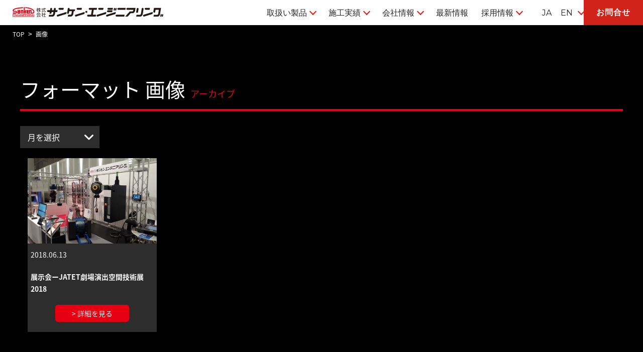

--- FILE ---
content_type: text/html; charset=UTF-8
request_url: https://www.sanken-eng.co.jp/type/image/
body_size: 10566
content:
<!DOCTYPE html>
<html lang="ja">
<head>
	<!--[if lt IE 9]>
  <script <typ></typ>e="text/javascript" src="//html5shim.googlecode.com/svn/trunk/html5.js"></script>
<![endif]-->
	<meta charset="UTF-8">
	<meta name="viewport" content="width=device-width, initial-scale=1">
	<meta name="format-detection" content="telephone=no">
	<meta
  name="theme-color" media="(prefers-color-scheme: light)" content="white">
<meta name="theme-color" media="(prefers-color-scheme: dark)" content="black">
	<!-- Google Tag Manager -->
<script>(function(w,d,s,l,i){w[l]=w[l]||[];w[l].push({'gtm.start':
new Date().getTime(),event:'gtm.js'});var f=d.getElementsByTagName(s)[0],
j=d.createElement(s),dl=l!='dataLayer'?'&l='+l:'';j.async=true;j.src=
'https://www.googletagmanager.com/gtm.js?id='+i+dl;f.parentNode.insertBefore(j,f);
})(window,document,'script','dataLayer','GTM-NJRQ68N5');</script>
<!-- End Google Tag Manager --><link rel="stylesheet" href="/common/bootstrap/css/bootstrap.css">
<link rel="stylesheet" href="/css/reset.css">
<link rel="stylesheet" href="https://fonts.googleapis.com/earlyaccess/notosansjapanese.css">
<link rel="stylesheet" href="https://maxcdn.bootstrapcdn.com/font-awesome/4.7.0/css/font-awesome.min.css">
<link rel="stylesheet" href="https://cdnjs.cloudflare.com/ajax/libs/font-awesome/6.4.2/css/all.min.css">
<link href="https://fonts.googleapis.com/css?family=Italianno" rel="stylesheet">
<link rel="icon" type="image/vnd.microsoft.icon" href="/images/favicon.ico">
<!-- ================================= header_common.php ================================= -->
<!-- fontawsome -->
<link rel="stylesheet" href="//use.fontawesome.com/releases/v5.6.3/css/all.css">
<script defer src="https://use.fontawesome.com/releases/v5.0.6/js/all.js"></script>

<!-- jquery -->
<script src="https://www.sanken-eng.co.jp/wp/wp-content/themes/sanken_2024/js/jquery-3.6.0.min.js"></script>
<!-- js -->
<script src="/common/bootstrap/js/bootstrap.min.js" defer></script>
<script src="/common/js/jquery.matchHeight.js" defer></script>
<script src="https://www.sanken-eng.co.jp/wp/wp-content/themes/sanken_2024/js/common_update.js" defer></script>

<!-- google font -->
<link rel="preconnect" href="https://fonts.googleapis.com">
<link rel="preconnect" href="https://fonts.gstatic.com" crossorigin>
<link href="https://fonts.googleapis.com/css2?family=IBM+Plex+Sans+JP&family=Lato:ital,wght@0,100;0,300;0,400;0,700;0,900;1,100;1,300;1,400;1,700;1,900&family=M+PLUS+Rounded+1c&family=Montserrat:ital,wght@0,100..900;1,100..900&family=Noto+Sans+JP:wght@100..900&family=Questrial&family=Roboto+Condensed:ital,wght@0,100..900;1,100..900&display=swap" rel="stylesheet">
<meta name="description" content="株式会社サンケン・エンジニアリングのコーポレートサイトです。" />
<title>画像 | 株式会社サンケン・エンジニアリング</title>
<meta name='robots' content='max-image-preview:large' />
<link rel='dns-prefetch' href='//fonts.googleapis.com' />
<link rel="alternate" type="application/rss+xml" title="株式会社サンケン・エンジニアリング &raquo; フィード" href="https://www.sanken-eng.co.jp/feed/" />
<link rel="alternate" type="application/rss+xml" title="株式会社サンケン・エンジニアリング &raquo; コメントフィード" href="https://www.sanken-eng.co.jp/comments/feed/" />
<link rel='stylesheet' id='wp-block-library-css' href='https://www.sanken-eng.co.jp/wp/wp-includes/css/dist/block-library/style.min.css?ver=6.6.4' type='text/css' media='all' />
<style id='classic-theme-styles-inline-css' type='text/css'>
/*! This file is auto-generated */
.wp-block-button__link{color:#fff;background-color:#32373c;border-radius:9999px;box-shadow:none;text-decoration:none;padding:calc(.667em + 2px) calc(1.333em + 2px);font-size:1.125em}.wp-block-file__button{background:#32373c;color:#fff;text-decoration:none}
</style>
<style id='global-styles-inline-css' type='text/css'>
:root{--wp--preset--aspect-ratio--square: 1;--wp--preset--aspect-ratio--4-3: 4/3;--wp--preset--aspect-ratio--3-4: 3/4;--wp--preset--aspect-ratio--3-2: 3/2;--wp--preset--aspect-ratio--2-3: 2/3;--wp--preset--aspect-ratio--16-9: 16/9;--wp--preset--aspect-ratio--9-16: 9/16;--wp--preset--color--black: #000000;--wp--preset--color--cyan-bluish-gray: #abb8c3;--wp--preset--color--white: #ffffff;--wp--preset--color--pale-pink: #f78da7;--wp--preset--color--vivid-red: #cf2e2e;--wp--preset--color--luminous-vivid-orange: #ff6900;--wp--preset--color--luminous-vivid-amber: #fcb900;--wp--preset--color--light-green-cyan: #7bdcb5;--wp--preset--color--vivid-green-cyan: #00d084;--wp--preset--color--pale-cyan-blue: #8ed1fc;--wp--preset--color--vivid-cyan-blue: #0693e3;--wp--preset--color--vivid-purple: #9b51e0;--wp--preset--gradient--vivid-cyan-blue-to-vivid-purple: linear-gradient(135deg,rgba(6,147,227,1) 0%,rgb(155,81,224) 100%);--wp--preset--gradient--light-green-cyan-to-vivid-green-cyan: linear-gradient(135deg,rgb(122,220,180) 0%,rgb(0,208,130) 100%);--wp--preset--gradient--luminous-vivid-amber-to-luminous-vivid-orange: linear-gradient(135deg,rgba(252,185,0,1) 0%,rgba(255,105,0,1) 100%);--wp--preset--gradient--luminous-vivid-orange-to-vivid-red: linear-gradient(135deg,rgba(255,105,0,1) 0%,rgb(207,46,46) 100%);--wp--preset--gradient--very-light-gray-to-cyan-bluish-gray: linear-gradient(135deg,rgb(238,238,238) 0%,rgb(169,184,195) 100%);--wp--preset--gradient--cool-to-warm-spectrum: linear-gradient(135deg,rgb(74,234,220) 0%,rgb(151,120,209) 20%,rgb(207,42,186) 40%,rgb(238,44,130) 60%,rgb(251,105,98) 80%,rgb(254,248,76) 100%);--wp--preset--gradient--blush-light-purple: linear-gradient(135deg,rgb(255,206,236) 0%,rgb(152,150,240) 100%);--wp--preset--gradient--blush-bordeaux: linear-gradient(135deg,rgb(254,205,165) 0%,rgb(254,45,45) 50%,rgb(107,0,62) 100%);--wp--preset--gradient--luminous-dusk: linear-gradient(135deg,rgb(255,203,112) 0%,rgb(199,81,192) 50%,rgb(65,88,208) 100%);--wp--preset--gradient--pale-ocean: linear-gradient(135deg,rgb(255,245,203) 0%,rgb(182,227,212) 50%,rgb(51,167,181) 100%);--wp--preset--gradient--electric-grass: linear-gradient(135deg,rgb(202,248,128) 0%,rgb(113,206,126) 100%);--wp--preset--gradient--midnight: linear-gradient(135deg,rgb(2,3,129) 0%,rgb(40,116,252) 100%);--wp--preset--font-size--small: 13px;--wp--preset--font-size--medium: 20px;--wp--preset--font-size--large: 36px;--wp--preset--font-size--x-large: 42px;--wp--preset--spacing--20: 0.44rem;--wp--preset--spacing--30: 0.67rem;--wp--preset--spacing--40: 1rem;--wp--preset--spacing--50: 1.5rem;--wp--preset--spacing--60: 2.25rem;--wp--preset--spacing--70: 3.38rem;--wp--preset--spacing--80: 5.06rem;--wp--preset--shadow--natural: 6px 6px 9px rgba(0, 0, 0, 0.2);--wp--preset--shadow--deep: 12px 12px 50px rgba(0, 0, 0, 0.4);--wp--preset--shadow--sharp: 6px 6px 0px rgba(0, 0, 0, 0.2);--wp--preset--shadow--outlined: 6px 6px 0px -3px rgba(255, 255, 255, 1), 6px 6px rgba(0, 0, 0, 1);--wp--preset--shadow--crisp: 6px 6px 0px rgba(0, 0, 0, 1);}:where(.is-layout-flex){gap: 0.5em;}:where(.is-layout-grid){gap: 0.5em;}body .is-layout-flex{display: flex;}.is-layout-flex{flex-wrap: wrap;align-items: center;}.is-layout-flex > :is(*, div){margin: 0;}body .is-layout-grid{display: grid;}.is-layout-grid > :is(*, div){margin: 0;}:where(.wp-block-columns.is-layout-flex){gap: 2em;}:where(.wp-block-columns.is-layout-grid){gap: 2em;}:where(.wp-block-post-template.is-layout-flex){gap: 1.25em;}:where(.wp-block-post-template.is-layout-grid){gap: 1.25em;}.has-black-color{color: var(--wp--preset--color--black) !important;}.has-cyan-bluish-gray-color{color: var(--wp--preset--color--cyan-bluish-gray) !important;}.has-white-color{color: var(--wp--preset--color--white) !important;}.has-pale-pink-color{color: var(--wp--preset--color--pale-pink) !important;}.has-vivid-red-color{color: var(--wp--preset--color--vivid-red) !important;}.has-luminous-vivid-orange-color{color: var(--wp--preset--color--luminous-vivid-orange) !important;}.has-luminous-vivid-amber-color{color: var(--wp--preset--color--luminous-vivid-amber) !important;}.has-light-green-cyan-color{color: var(--wp--preset--color--light-green-cyan) !important;}.has-vivid-green-cyan-color{color: var(--wp--preset--color--vivid-green-cyan) !important;}.has-pale-cyan-blue-color{color: var(--wp--preset--color--pale-cyan-blue) !important;}.has-vivid-cyan-blue-color{color: var(--wp--preset--color--vivid-cyan-blue) !important;}.has-vivid-purple-color{color: var(--wp--preset--color--vivid-purple) !important;}.has-black-background-color{background-color: var(--wp--preset--color--black) !important;}.has-cyan-bluish-gray-background-color{background-color: var(--wp--preset--color--cyan-bluish-gray) !important;}.has-white-background-color{background-color: var(--wp--preset--color--white) !important;}.has-pale-pink-background-color{background-color: var(--wp--preset--color--pale-pink) !important;}.has-vivid-red-background-color{background-color: var(--wp--preset--color--vivid-red) !important;}.has-luminous-vivid-orange-background-color{background-color: var(--wp--preset--color--luminous-vivid-orange) !important;}.has-luminous-vivid-amber-background-color{background-color: var(--wp--preset--color--luminous-vivid-amber) !important;}.has-light-green-cyan-background-color{background-color: var(--wp--preset--color--light-green-cyan) !important;}.has-vivid-green-cyan-background-color{background-color: var(--wp--preset--color--vivid-green-cyan) !important;}.has-pale-cyan-blue-background-color{background-color: var(--wp--preset--color--pale-cyan-blue) !important;}.has-vivid-cyan-blue-background-color{background-color: var(--wp--preset--color--vivid-cyan-blue) !important;}.has-vivid-purple-background-color{background-color: var(--wp--preset--color--vivid-purple) !important;}.has-black-border-color{border-color: var(--wp--preset--color--black) !important;}.has-cyan-bluish-gray-border-color{border-color: var(--wp--preset--color--cyan-bluish-gray) !important;}.has-white-border-color{border-color: var(--wp--preset--color--white) !important;}.has-pale-pink-border-color{border-color: var(--wp--preset--color--pale-pink) !important;}.has-vivid-red-border-color{border-color: var(--wp--preset--color--vivid-red) !important;}.has-luminous-vivid-orange-border-color{border-color: var(--wp--preset--color--luminous-vivid-orange) !important;}.has-luminous-vivid-amber-border-color{border-color: var(--wp--preset--color--luminous-vivid-amber) !important;}.has-light-green-cyan-border-color{border-color: var(--wp--preset--color--light-green-cyan) !important;}.has-vivid-green-cyan-border-color{border-color: var(--wp--preset--color--vivid-green-cyan) !important;}.has-pale-cyan-blue-border-color{border-color: var(--wp--preset--color--pale-cyan-blue) !important;}.has-vivid-cyan-blue-border-color{border-color: var(--wp--preset--color--vivid-cyan-blue) !important;}.has-vivid-purple-border-color{border-color: var(--wp--preset--color--vivid-purple) !important;}.has-vivid-cyan-blue-to-vivid-purple-gradient-background{background: var(--wp--preset--gradient--vivid-cyan-blue-to-vivid-purple) !important;}.has-light-green-cyan-to-vivid-green-cyan-gradient-background{background: var(--wp--preset--gradient--light-green-cyan-to-vivid-green-cyan) !important;}.has-luminous-vivid-amber-to-luminous-vivid-orange-gradient-background{background: var(--wp--preset--gradient--luminous-vivid-amber-to-luminous-vivid-orange) !important;}.has-luminous-vivid-orange-to-vivid-red-gradient-background{background: var(--wp--preset--gradient--luminous-vivid-orange-to-vivid-red) !important;}.has-very-light-gray-to-cyan-bluish-gray-gradient-background{background: var(--wp--preset--gradient--very-light-gray-to-cyan-bluish-gray) !important;}.has-cool-to-warm-spectrum-gradient-background{background: var(--wp--preset--gradient--cool-to-warm-spectrum) !important;}.has-blush-light-purple-gradient-background{background: var(--wp--preset--gradient--blush-light-purple) !important;}.has-blush-bordeaux-gradient-background{background: var(--wp--preset--gradient--blush-bordeaux) !important;}.has-luminous-dusk-gradient-background{background: var(--wp--preset--gradient--luminous-dusk) !important;}.has-pale-ocean-gradient-background{background: var(--wp--preset--gradient--pale-ocean) !important;}.has-electric-grass-gradient-background{background: var(--wp--preset--gradient--electric-grass) !important;}.has-midnight-gradient-background{background: var(--wp--preset--gradient--midnight) !important;}.has-small-font-size{font-size: var(--wp--preset--font-size--small) !important;}.has-medium-font-size{font-size: var(--wp--preset--font-size--medium) !important;}.has-large-font-size{font-size: var(--wp--preset--font-size--large) !important;}.has-x-large-font-size{font-size: var(--wp--preset--font-size--x-large) !important;}
:where(.wp-block-post-template.is-layout-flex){gap: 1.25em;}:where(.wp-block-post-template.is-layout-grid){gap: 1.25em;}
:where(.wp-block-columns.is-layout-flex){gap: 2em;}:where(.wp-block-columns.is-layout-grid){gap: 2em;}
:root :where(.wp-block-pullquote){font-size: 1.5em;line-height: 1.6;}
</style>
<link rel='stylesheet' id='contact-form-7-css' href='https://www.sanken-eng.co.jp/wp/wp-content/plugins/contact-form-7/includes/css/styles.css?ver=6.0.4' type='text/css' media='all' />
<link rel='stylesheet' id='twentysixteen-fonts-css' href='https://fonts.googleapis.com/css?family=Merriweather%3A400%2C700%2C900%2C400italic%2C700italic%2C900italic%7CMontserrat%3A400%2C700%7CInconsolata%3A400&#038;subset=latin%2Clatin-ext' type='text/css' media='all' />
<link rel='stylesheet' id='genericons-css' href='https://www.sanken-eng.co.jp/wp/wp-content/themes/sanken_2024/genericons/genericons.css?ver=3.4.1' type='text/css' media='all' />
<link rel='stylesheet' id='twentysixteen-style-css' href='https://www.sanken-eng.co.jp/wp/wp-content/themes/sanken_2024/style.css?ver=6.6.4' type='text/css' media='all' />
<!--[if lt IE 10]>
<link rel='stylesheet' id='twentysixteen-ie-css' href='https://www.sanken-eng.co.jp/wp/wp-content/themes/sanken_2024/css/ie.css?ver=20160816' type='text/css' media='all' />
<![endif]-->
<!--[if lt IE 9]>
<link rel='stylesheet' id='twentysixteen-ie8-css' href='https://www.sanken-eng.co.jp/wp/wp-content/themes/sanken_2024/css/ie8.css?ver=20160816' type='text/css' media='all' />
<![endif]-->
<!--[if lt IE 8]>
<link rel='stylesheet' id='twentysixteen-ie7-css' href='https://www.sanken-eng.co.jp/wp/wp-content/themes/sanken_2024/css/ie7.css?ver=20160816' type='text/css' media='all' />
<![endif]-->
<link rel='stylesheet' id='jquery.lightbox.min.css-css' href='https://www.sanken-eng.co.jp/wp/wp-content/plugins/wp-jquery-lightbox/lightboxes/wp-jquery-lightbox/styles/lightbox.min.css?ver=2.3.3' type='text/css' media='all' />
<link rel='stylesheet' id='jqlb-overrides-css' href='https://www.sanken-eng.co.jp/wp/wp-content/plugins/wp-jquery-lightbox/lightboxes/wp-jquery-lightbox/styles/overrides.css?ver=2.3.3' type='text/css' media='all' />
<style id='jqlb-overrides-inline-css' type='text/css'>

			#outerImageContainer {
				box-shadow: 0 0 4px 2px rgba(0,0,0,.2);
			}
			#imageContainer{
				padding: 6px;
			}
			#imageDataContainer {
				box-shadow: 0 -4px 0 0 #fff, 0 0 4px 2px rgba(0,0,0,.1);
				z-index: auto;
			}
			#prevArrow,
			#nextArrow{
				background-color: rgba(255,255,255,.7;
				color: #000000;
			}
</style>
<!--[if lt IE 9]>
<script type="text/javascript" src="https://www.sanken-eng.co.jp/wp/wp-content/themes/sanken_2024/js/html5.js?ver=3.7.3" id="twentysixteen-html5-js"></script>
<![endif]-->
<link rel="https://api.w.org/" href="https://www.sanken-eng.co.jp/wp-json/" /><meta name="generator" content="WordPress 6.6.4" />
<style type="text/css">.broken_link, a.broken_link {
	text-decoration: line-through;
}</style><link href="https://www.sanken-eng.co.jp/wp/wp-content/themes/sanken_2024/assets/css/common.min.css" rel="stylesheet">
<link rel="stylesheet" href="https://www.sanken-eng.co.jp/wp/wp-content/themes/sanken_2024/assets/css/wp_news.min.css">

</head>

<body>
<!-- Google Tag Manager (noscript) -->
<noscript><iframe src="https://www.googletagmanager.com/ns.html?id=GTM-NJRQ68N5"
height="0" width="0" style="display:none;visibility:hidden"></iframe></noscript>
<!-- End Google Tag Manager (noscript) --><div class="container_wrap">
  ﻿<header id="head_menu">
	<div class="head_wrapper">
		<nav class="navbar navbar-inverse">
			<div class="head_menu_item">
				<div class="logo_sp_inner"><a class="" href="/"><img src="https://www.sanken-eng.co.jp/wp/wp-content/themes/sanken_2024/assets/images/logo_sp.svg" alt="株式会社サンケン・エンジニアリング"></a></div>
				<div class="navbar-header navbar_new display_md">
					<div id="sp_phone"><a href="tel:0925226811" class="telnum"><img src="https://www.sanken-eng.co.jp/wp/wp-content/themes/sanken_2024/assets/images/new/icon_phone.svg" alt="tell"><span>Tel</span></a></div>
					<div id="sp_mail"><a href="/contact/"><img src="https://www.sanken-eng.co.jp/wp/wp-content/themes/sanken_2024/assets/images/new/icon_mail.svg" alt="mail"><span>Mail</span></a></div>
					<div class="sp_button">
						<button type="button" class="navbar-toggle item_nav">
							<span class="sr-only">Toggle navigation</span>
							<span class="icon-bar"></span>
							<span class="icon-bar"></span>
						</button>
						<span class="menutxt">Menu</span>
					</div>
				</div>
				<!-- navbar-header -->
				<div class="display_pc logo_header">
					<a class="" href="/"><img src="https://www.sanken-eng.co.jp/wp/wp-content/themes/sanken_2024/assets/images/new/logo_header.svg" alt="株式会社サンケン・エンジニアリング"></a>
				</div>
				<div id="navbar" class="sp-acc-content container">
					<ul class="nav navbar-nav">

						<li class="nav-item dropdown item01">
							<a href="#dropdown01" class="acc-btn">
								<div class="accordion-title js-accordion-title"><span>取扱い製品</span></div>
							</a>
							<div class="dropdown-menubox acc-content" id="dropdown01">
							<!-- モーダルを閉じるボタン -->
							<div class="close-btn close w_pc"><img src="https://www.sanken-eng.co.jp/wp/wp-content/themes/sanken_2024/assets/images/btn_close.svg" alt="">
							</div>
								<div class="in_content">
									<h2 class="gmenu"><a href="/product/"><span class="display_pc">取扱い製品一覧</span><span class="display_md en_title_Montserrat">Product Lists</span></a></h2>
									<div class="sub_menu_thumb sub_menu_txt">
										<div class="sub_menu_block" id="product_stagebox">
											<a href="/product#product_wrap" class="dropdown-item">
												<div class="thumb"><img src="https://www.sanken-eng.co.jp/wp/wp-content/themes/sanken_2024/assets/images/img_product_01.png" alt="舞台機構" class="w_pc">
													<div class="overlay_list">
														<div class="thumb_title_image">
															<p class="en_title_Montserrat">Stage Mechanery<span class="cat_name"><i class="w_pc"><img src="https://www.sanken-eng.co.jp/wp/wp-content/themes/sanken_2024/assets/images/new/product/ico_stage.svg" alt="舞台機構"></i>舞台機構</span></p>
														</div>
													</div>
												</div>
											</a>
											<div class="suggest_item">
												<a href="/product/stage/waagnerbiro/" class="product_box">
													<div class="product_thumb display_pc"><img src="https://www.sanken-eng.co.jp/wp/wp-content/themes/sanken_2024/assets/images/new/product/wgb-logo.svg" alt="Waagner biro Stage SYSTEMS"></div>
													<div class="txt_detail">
														<h3>Waagner Biro社製品<br>CAT System</h3><span class="display_pc">Waagner Biro</span>
													</div>
												</a>
												<a href="/product/stage/hoac/" class="product_box">
													<div class="product_thumb display_pc"><img src="https://www.sanken-eng.co.jp/wp/wp-content/themes/sanken_2024/assets/images/new/product/hoac-logo.svg" alt="HOAC Stage Technology"></div>
													<div class="txt_detail">
														<h3>HOAC社製品</h3><span class="display_pc">HOAC</span>
													</div>
												</a>
											</div>
										</div>
										<div class="sub_menu_block" id="product_specialbox">
											<a href="/product#special_wrap" class="dropdown-item">
												<div class="thumb"><img src="https://www.sanken-eng.co.jp/wp/wp-content/themes/sanken_2024/assets/images/img_product_02.png" alt="特殊機構" class="w_pc">
													<div class="overlay_list">
														<div class="thumb_title_image">
															<p class="en_title_Montserrat">Special Designs<span class="cat_name"><i class="w_pc"><img src="https://www.sanken-eng.co.jp/wp/wp-content/themes/sanken_2024/assets/images/new/product/ico_special.svg" alt="特殊機構"></i>特殊機構</span></p>
														</div>
													</div>
												</div>
											</a>
										</div>
									</div>
								</div>
							</div>
						</li>

						<li class="nav-item dropdown item02">
							<a href="#dropdown02" class="acc-btn">
								<div class="accordion-title js-accordion-title"><span>施工実績</span></div>
							</a>

							<div class="dropdown-menubox acc-content" id="dropdown02">
							<!-- モーダルを閉じるボタン -->
							<div class="close-btn close w_pc"><img src="https://www.sanken-eng.co.jp/wp/wp-content/themes/sanken_2024/assets/images/btn_close.svg" alt="">
							</div>
								<div class="in_content">
									<h2 class="gmenu"><a href="/results/" class="dropdown-item"><span class="display_pc">施工実績一覧</span><span class="display_md en_title_Montserrat">Construction Results</span></a>
									</h2>
									<div class="sub_menu_txt02">
										<a href="/results#waagnerbiro" class="dropdown-item thumb_title"><span class="en_title_Montserrat">WaagnerBiro社製品・C.A.T System</span></a>
										<a href="/results#hoac" class="dropdown-item thumb_title"><span class="en_title_Montserrat">HOAC社製品</span></a>
										<a href="/results#theater-hall" class="dropdown-item thumb_title"><span class="location">劇場・ホール</span><span class="eng_name en_title_Montserrat">Theatre&Hall</span></a>
										<a href="/results#educational" class="dropdown-item thumb_title"><span class="location en_title_Montserrat">大学・高校・中学・小学・幼稚園施設</span><span class="eng_name en_title_Montserrat">Educational Facilities</span></a>
										<a href="/results#banquet-hall" class="dropdown-item thumb_title"><span class="location">宴会場・会議場・イベントホール</span><span class="eng_name en_title_Montserrat">Banquet Hall,Conference Hall,Event Hall</span></a>
										<a href="/results#community-center" class="dropdown-item thumb_title"><span class="location">公民館・福祉施設・総合体育館・武道館</span><span class="eng_name en_title_Montserrat">Community Center, Welfare Facilities, Gymnasium, Budokan</span></a>
										<a href="/results#other" class="dropdown-item thumb_title"><span class="location">その他(ライブハウス・スタジオ・etc…)</span><span class="eng_name en_title_Montserrat">Live House,Studio,etc</span></a>
									</div>
								</div>
							</div>
						</li>

						<li class="nav-item dropdown item02"><a href="#dropdown05" class="acc-btn">
								<div class="accordion-title js-accordion-title"><span>会社情報</span></div>
							</a>
							<div class="dropdown-menubox acc-content" id="dropdown05">
							<!-- モーダルを閉じるボタン -->
							<div class="close-btn close w_pc"><img src="https://www.sanken-eng.co.jp/wp/wp-content/themes/sanken_2024/assets/images/btn_close.svg" alt="">
							</div>
								<div class="in_content">
									<h2 class="gmenu"><a href="/company/"><span class="display_pc">会社情報</span><span class="display_md en_title_Montserrat">Company</span></a></h2>
									<div class="sub_menu_thumb sub_menu_txt">
										<a href="/company/" class="dropdown-item">
											<div class="thumb w_pc"><img src="https://www.sanken-eng.co.jp/wp/wp-content/themes/sanken_2024/assets/images/img_company_01.png" alt="会社案内"></div>
											<div class="thumb_title">
												<p class="cat_name">会社案内<span class="en_title_Montserrat">Company Profile</span></p>
											</div>
										</a>
										<a href="/message/" class="dropdown-item">
											<div class="thumb w_pc"><img src="https://www.sanken-eng.co.jp/wp/wp-content/themes/sanken_2024/assets/images/img_company_02.png" alt="代表からのメッセージ"></div>
											<div class="thumb_title">
												<p class="cat_name">代表からのメッセージ<span class="en_title_Montserrat">Message</span></p>
											</div>
										</a>
										<a href="/business/" class="dropdown-item">
											<div class="thumb w_pc"><img src="https://www.sanken-eng.co.jp/wp/wp-content/themes/sanken_2024/assets/images/img_company_03.png" alt="業務内容"></div>
											<div class="thumb_title">
												<p class="cat_name">業務内容<span class="en_title_Montserrat">Business Content</span></p>
											</div>
										</a>
									</div>
								</div>
							</div>
						</li>

						<li class="item"><a href="/news/"><span>最新情報</span></a></li>

						<li class="nav-item dropdown item03">
							<a href="#dropdown03" class="acc-btn">
								<div class="accordion-title js-accordion-title"><span>採用情報</span>
								</div>
							</a>
							<div class="dropdown-menubox acc-content" id="dropdown03">
								<!-- モーダルを閉じるボタン -->
								<div class="close-btn close w_pc"><img src="https://www.sanken-eng.co.jp/wp/wp-content/themes/sanken_2024/assets/images/btn_close.svg" alt="">
								</div>
								<div class="in_content">
									<h2 class="gmenu"><a href="/recruit/" class="dropdown-item turn"><span class="display_pc">採用情報</span><span class="display_md en_title_Montserrat">Careers</span></a></h2>
									<div class="sub_menu_thumb sub_menu_txt">
										<a href="/recruit/staff/" class="dropdown-item turn">
											<div class="thumb w_pc"><img src="https://www.sanken-eng.co.jp/wp/wp-content/themes/sanken_2024/assets/images/img_recruit_01.png" alt="採用メッセージ"></div>
											<div class="thumb_title">
												<p class="cat_name">採用メッセージ<span class="en_title_Montserrat">Message</span></p>
											</div>
										</a>
										<a href="/recruit/staff#staff" class="dropdown-item turn">
											<div class="thumb w_pc"><img src="https://www.sanken-eng.co.jp/wp/wp-content/themes/sanken_2024/assets/images/img_recruit_03.png" alt="スタッフの声"></div>
											<div class="thumb_title">
												<p class="cat_name">スタッフの声<span class="en_title_Montserrat">Staff Voices</span></p>
											</div>
										</a>
										<a href="https://en-gage.net/sanken-eng/" class="dropdown-item turn" target="_blank">
											<div class="thumb w_pc"><img src="https://www.sanken-eng.co.jp/wp/wp-content/themes/sanken_2024/assets/images/img_recruit_02.png" alt="募集要項"></div>
											<div class="thumb_title">
												<p class="cat_name">募集要項<span class="en_title_Montserrat">Career Information</span></p>
											</div>
										</a>
									</div>
								</div>
							</div>
						</li>
						<li class="nav-item dropdown item04">
							<div class="lang w_pc">
								<a href="/">JA</a>
							</div>
							<div class="lang">
								<a href="#dropdown04" class="acc-btn">
									<div class="accordion-title js-accordion-title en_block"><span>EN</span>
									</div>
								</a>
								<div class="dropdown-menubox acc-content" id="dropdown04">
								<!-- モーダルを閉じるボタン -->
								<div class="close-btn close w_pc"><img src="https://www.sanken-eng.co.jp/wp/wp-content/themes/sanken_2024/assets/images/btn_close.svg" alt="">
								</div>
									<div class="in_content">
										<h2 class="gmenu"><a href="/en/" class="dropdown-item turn"><span>English Top</span>
										</a></h2>
										<div class="sub_menu_txt">
											<a href="/en/company/" class="dropdown-item thumb_title"><span>Company Profile</span>
											</a>
										</div>
									</div>
								</div>
							</div>
						</li>
					</ul>

					<div class="hunberger_sns w_sp">
						<p class="sns_ttl">SANKEN - ENGINEERING OFFICIAL</p>
						<ul class="sns">
							<li><a href="https://twitter.com/sanken_eng_jp" target="_blank"><i class="fa-brands fa-x-twitter fa-xl"></i></a></li>
							<li><a href="https://www.facebook.com/sankeneng.official" target="_blank"><i class="fa-2x fab fa-facebook"></i></a></li>
							<li><a href="https://www.instagram.com/sanken_eng_jp_official/" target="_blank"><i class="fa-2x fab fa-instagram"></i></a></li>
						</ul>
					</div><!-- hunberger_sns -->
				</div><!-- /.nav-collapse -->
				<div class="contact pad"><a href="/contact/">お問合せ</a></div>
			</div><!-- /.container -->
		</nav><!-- /.navbar -->

	</div>
	<!-- head_wrapper -->
</header>


		<div class="breadcrumb">
			<div class="bread_area"><div class="breadcrumbs" typeof="BreadcrumbList" vocab="https://schema.org/"><!-- Breadcrumb NavXT 7.4.1 -->
<span property="itemListElement" typeof="ListItem"><a property="item" typeof="WebPage" title="TOP" href="https://www.sanken-eng.co.jp" class="home"><span property="name">TOP</span></a><meta property="position" content="1"></span> &gt; <span property="itemListElement" typeof="ListItem"><span property="name">画像</span><meta property="position" content="2"></span></div></div>
		</div>
  <div class="container w_area">


    <section class="sec_news ttl_lv01_top main_visual">
      <h1 class="ttl01 under container">  フォーマット  画像<span>アーカイブ</span></h1>

      <div class="search_archives">
        <p class="select_wrap container">
          <select name="archive-dropdown" onChange='document.location.href=this.options[this.selectedIndex].value;'>
            <option value="">月を選択</option>
            	<option value='https://www.sanken-eng.co.jp/2025/12/'> 2025年12月 &nbsp;(1)</option>
	<option value='https://www.sanken-eng.co.jp/2025/07/'> 2025年7月 &nbsp;(1)</option>
	<option value='https://www.sanken-eng.co.jp/2025/06/'> 2025年6月 &nbsp;(1)</option>
	<option value='https://www.sanken-eng.co.jp/2025/03/'> 2025年3月 &nbsp;(1)</option>
	<option value='https://www.sanken-eng.co.jp/2024/08/'> 2024年8月 &nbsp;(3)</option>
	<option value='https://www.sanken-eng.co.jp/2024/01/'> 2024年1月 &nbsp;(1)</option>
	<option value='https://www.sanken-eng.co.jp/2023/12/'> 2023年12月 &nbsp;(1)</option>
	<option value='https://www.sanken-eng.co.jp/2023/11/'> 2023年11月 &nbsp;(2)</option>
	<option value='https://www.sanken-eng.co.jp/2023/08/'> 2023年8月 &nbsp;(1)</option>
	<option value='https://www.sanken-eng.co.jp/2023/03/'> 2023年3月 &nbsp;(1)</option>
	<option value='https://www.sanken-eng.co.jp/2022/06/'> 2022年6月 &nbsp;(1)</option>
	<option value='https://www.sanken-eng.co.jp/2022/01/'> 2022年1月 &nbsp;(3)</option>
	<option value='https://www.sanken-eng.co.jp/2021/04/'> 2021年4月 &nbsp;(1)</option>
	<option value='https://www.sanken-eng.co.jp/2021/03/'> 2021年3月 &nbsp;(2)</option>
	<option value='https://www.sanken-eng.co.jp/2021/01/'> 2021年1月 &nbsp;(1)</option>
	<option value='https://www.sanken-eng.co.jp/2020/06/'> 2020年6月 &nbsp;(2)</option>
	<option value='https://www.sanken-eng.co.jp/2020/05/'> 2020年5月 &nbsp;(2)</option>
	<option value='https://www.sanken-eng.co.jp/2020/04/'> 2020年4月 &nbsp;(1)</option>
	<option value='https://www.sanken-eng.co.jp/2019/06/'> 2019年6月 &nbsp;(4)</option>
	<option value='https://www.sanken-eng.co.jp/2018/12/'> 2018年12月 &nbsp;(1)</option>
	<option value='https://www.sanken-eng.co.jp/2018/10/'> 2018年10月 &nbsp;(1)</option>
	<option value='https://www.sanken-eng.co.jp/2018/06/'> 2018年6月 &nbsp;(2)</option>
	<option value='https://www.sanken-eng.co.jp/2018/05/'> 2018年5月 &nbsp;(2)</option>
	<option value='https://www.sanken-eng.co.jp/2018/04/'> 2018年4月 &nbsp;(3)</option>
	<option value='https://www.sanken-eng.co.jp/2018/03/'> 2018年3月 &nbsp;(1)</option>
          </select>
        </p>
      </div>

      <ul class="news_box">
                  <li>
                                    <a href="https://www.sanken-eng.co.jp/2018/06/13/%e5%b1%95%e7%a4%ba%e4%bc%9a%e3%83%bcjatet%e5%8a%87%e5%a0%b4%e6%bc%94%e5%87%ba%e7%a9%ba%e9%96%93%e6%8a%80%e8%a1%93%e5%b1%952018/">
              
                <p class="news_box_thumb">
                  <img width="600" height="450" src="https://www.sanken-eng.co.jp/wp/wp-content/uploads/2018/06/jatet01.png" class="attachment-post-thumbnail size-post-thumbnail wp-post-image" alt="展示会ーJATET劇場演出空間技術展2018" decoding="async" fetchpriority="high" srcset="https://www.sanken-eng.co.jp/wp/wp-content/uploads/2018/06/jatet01.png 600w, https://www.sanken-eng.co.jp/wp/wp-content/uploads/2018/06/jatet01-300x225.png 300w" sizes="(max-width: 709px) 85vw, (max-width: 909px) 67vw, (max-width: 984px) 60vw, (max-width: 1362px) 62vw, 840px" />                </p>
                <div class="news_box_desc">
                  <p class="news_box_year"><span>2018.06.13</span>
                                      </p>
                  <p class="news_box_title">展示会ーJATET劇場演出空間技術展2018</p>
                  <p class="news_box_link">&gt;&nbsp;詳細を見る</p>
                </div>
              </a>
          </li>
              </ul>

    </section>
  </div><!-- .site-main -->
  <footer>
	<div class="footer_inner">
		<div class="container">
			<h3 class="navigation"><a href="/product/">Products <span>/ 取扱い製品</span></a></h3>
			<div class="footer_list_box group">
				<div class="col_50">
					<h4><a href="/product/#product_wrap">舞台機構</a></h4>
					<ul>
						<li class="menu_droplist"><a href="#">吊物機構<span class="icon_cross"></span></a>
							<ul>
								<li><a href="/product/stage/flybar/">美術バトン</a></li>
								<li><a href="/product/stage/lightingbar/">照明バトン</a></li>
								<li><a href="/product/stage/screen/">スクリーン</a></li>
								<li><a href="/product/stage/variableproscenium/">可動プロセニアム</a></li>
								<li><a href="/product/stage/housecurtain/">緞帳・諸幕</a></li>
								<li><a href="/product/stage/lightingbridge/">照明ブリッジ・天井トラス</a></li>
								<li><a href="/product/stage/eunit/">E-Unit</a></li>
							</ul>
						</li>
						<li class="menu_droplist"><a href="#">音響機構<span class="icon_cross"></span></a>
							<ul>
								<li><a href="/product/stage/soundshell/">音響反射板</a></li>
								<li><a href="/product/stage/variablereverberationsystem/">残響可変装置</a></li>
							</ul>
						</li>
						<li class="menu_droplist"><a href="#">床機構<span class="icon_cross"></span></a>
							<ul>
								<li><a href="/product/stage/stagelifts/">大迫り</a></li>
								<li><a href="/product/stage/entertainmentstagelifts/">小迫り</a></li>
								<li><a href="/product/stage/orchestralift/">オーケストラ迫り</a></li>
								<li><a href="/product/stage/stagedeck/">組立式床</a></li>
								<li><a href="/product/stage/audiencesheetwagon/">客席ワゴン</a></li>
								<li><a href="/product/stage/drivesystem/">昇降床 駆動方式</a></li>
							</ul>
						</li>
					</ul>
					<ul>
						<li><a href="/product/stage/controlsystem/">制御機器<span class="icon_cross"></span></a></li>
						<li><a href="/product/stage/waagnerbiro/">WaagnerBiro<span class="icon_cross"></span></a></li>
						<li><a href="/product/stage/hoac/">HOAC<span class="icon_cross"></span></a></li>
						<li><a href="/product/stage/stagescenery/">舞台大道具<span class="icon_cross"></span></a></li>
					</ul>
				</div>
				<div class="col_50">
					<h4 class="h4_margin_adj"><a href="/product/#special_wrap">特殊機構</a></h4>
					<ul>
						<li><a href="/product/special/airfloatingsystem/">エアー浮上装置</a></li>
						<li><a href="/product/special/autoseatingsystem/">客席収納・移動装置</a></li>
						<li><a href="/product/special/elevatorpanel/">昇降パネル</a></li>
						<li><a href="/product/special/shadingpanel/">遮光装置</a></li>
						<li><a href="/product/special/otherspecialequipment/">特殊機構その他</a>
						</li>
					</ul>
				</div>
			</div><!--footer_list_box-->
		</div><!--container-->
	</div><!--footer_inner-->

	<div class="footer_inner">
		<div class="container">
			<h3 class="navigation"><a href="/results/">Construction Results <span>/ 施工実績</span></a></h3>
			<ul class="ul_list">
				<li><a href="/results/#hoac">HOAC</a></li>
				<li><a href="/results/#waagnerbiro">WaagnerBiro社製品・C.A.T System
				</a></li>
				<li><a href="/results/#theater-hall">劇場・ホール</a></li>
				<li><a href="/results/#educational">大学・高校・中学・小学・幼稚園施設</a></li>
				<li><a href="/results/#banquet-hall">宴会場・会議場・イベントホール</a></li>
				<li><a href="/results/#community-center">公民館・福祉施設・総合体育館・武道館</a></li>
				<li><a href="/results/#other">その他(ライブハウス・スタジオ・etc…)</a></li>
			</ul>
		</div><!--container-->
	</div><!--footer_inner-->

	<div class="footer_inner">
		<div class="container">
			<h3>Company / News / Recruit</h3>
			<ul class="ul_list">
				<li><a href="/company/">会社案内</a></li>
				<li><a href="/message/">代表からのメッセージ</a></li>
				<li><a href="/business/">業務内容</a></li>
				<li><a href="/news/">最新情報</a></li>
				<li><a href="/recruit/">採用情報</a></li>
			</ul>
		</div><!--container-->
	</div><!--footer_inner-->

	<div class="footer_inner">
		<div class="container">
			<h3>English</h3>
			<ul class="ul_list">
				<li><a href="/en/">Top</a></li>
				<li><a href="/en/company/">Company Profile</a></li>
			</ul>
		</div><!--container-->
	</div><!--footer_inner-->

	<div class="footer_sns">
		<div class="container">
			<ul>
				<li><a href="https://twitter.com/sanken_eng_jp" target="_blank"><img src="https://www.sanken-eng.co.jp/wp/wp-content/themes/sanken_2024/assets/images/new/footer_twitter_icon.svg" alt="X"></a></li>
				<li><a href="https://www.facebook.com/sankeneng.official" target="_blank"><img src="https://www.sanken-eng.co.jp/wp/wp-content/themes/sanken_2024/assets/images/new/footer_facebook_icon.svg" alt="FaceBook"></a></li>
				<li><a href="https://www.instagram.com/sanken_eng_jp_official/" target="_blank"><img src="https://www.sanken-eng.co.jp/wp/wp-content/themes/sanken_2024/assets/images/new/footer_insta_icon.svg" alt="Instagram"></a></li>
			</ul>

			<p>&#169;2025 SANKEN-ENGINEERING co.,ltd.
		</div>
	</div>
	<div class="footer_below_wrap">
		<div class="footer_below">
			<div class="left">
				<img src="https://www.sanken-eng.co.jp/wp/wp-content/themes/sanken_2024/assets/images/new/logo_JAS.svg" alt="JAS-ANZ">
				<div>
					<h3>当社は、品質マネジメントシステムの国際規格であるISO9001の認証を取得しています。※沖縄営業所除く</h3>
					<ul>
						<li>ISO9001 2000年版:2002年12月10日舞台設備 認証取得</li>
						<li>ISO9001 2008年版:2009年 7月16日 改訂認証取得</li>
						<li>ISO9001 2015年版:2017年 7月13日 改訂認証取得</li>
					</ul>
				</div>
			</div>
			<div class="right"><a href="/">
					<img src="https://www.sanken-eng.co.jp/wp/wp-content/themes/sanken_2024/assets/images/new/logo_footer.svg" alt="サンケンエンジニアリング"></a>
				<ul>
					<li class="footer_contact"><a href="/contact/"><span>お問合せ</span></a></li>
					<li class="footer_tel sp_box"><a href="tel:0925226811" class="telnum">お電話</a></li>
				</ul>
			</div>
		</div>
	</div><!-- footer_below_wrap -->
</footer>

<script>
	document.querySelectorAll('.menu_droplist > a').forEach(link => {
		link.addEventListener('click', function(e) {
			e.preventDefault(); // デフォルトのリンク動作を無効化

			const parent = this.parentElement; // 親の .menu_droplist を取得
			const subMenu = parent.querySelector('ul'); // 子メニューを取得

			// 他のメニューをすべて閉じる
			document.querySelectorAll('.menu_droplist').forEach(item => {
				if (item !== parent) {
					const otherSubMenu = item.querySelector('ul');
					if (otherSubMenu) {
						otherSubMenu.style.display = 'none';
						otherSubMenu.style.opacity = 0;
					}
					item.classList.remove('open'); // 他のメニューの open クラスを削除
				}
			});

			// 現在のメニューを切り替え
			if (parent.classList.contains('open')) {
				// メニューを閉じる
				subMenu.style.display = 'none';
				subMenu.style.opacity = 0;
				parent.classList.remove('open');
			} else {
				// メニューを表示
				subMenu.style.display = 'block';
				setTimeout(() => (subMenu.style.opacity = 1), 0);
				parent.classList.add('open');
			}

			// イベントがバブリングするのを防止
			e.stopPropagation();
		});
	});

	// ページ全体でクリックを監視
	document.addEventListener('click', function() {
		// メニューをすべて閉じる
		document.querySelectorAll('.menu_droplist').forEach(item => {
			const subMenu = item.querySelector('ul');
			if (subMenu) {
				subMenu.style.display = 'none';
				subMenu.style.opacity = 0;
			}
			item.classList.remove('open');
		});
	});

	// メニュー内のクリックイベントを無視
	document.querySelectorAll('.menu_droplist ul').forEach(menu => {
		menu.addEventListener('click', function(e) {
			e.stopPropagation(); // メニュー内のクリックはイベントをページ全体に伝播させない
		});
	});
</script></div>
</body>
</html>


--- FILE ---
content_type: text/css
request_url: https://www.sanken-eng.co.jp/css/reset.css
body_size: 566
content:
/* http://meyerweb.com/eric/tools/css/reset/ 
	 v2.0 | 20110126
	 License: none (public domain)
*/

html, body, div, span, applet, object, iframe,
h1, h2, h3, h4, h5, h6, p, blockquote, pre,
a, abbr, acronym, address, big, cite, code,
del, dfn, em, img, ins, kbd, q, s, samp,
small, strike, strong, sub, sup, tt, var,
b, u, i, center,
dl, dt, dd, ol, ul, li,
fieldset, form, label, legend,
table, caption, tbody, tfoot, thead, tr, th, td,
article, aside, canvas, details, embed, 
figure, figcaption, footer, header, hgroup, 
menu, nav, output, ruby, section, summary,
time, mark, audio, video {
		margin: 0;
		padding: 0;
		border: 0;
		font-size: 100%;
		font: inherit;
		vertical-align: baseline;
}
/* HTML5 display-role reset for older browsers */
article, aside, details, figcaption, figure, 
footer, header, hgroup, menu, nav, section {
		display: block;
}
body {
		line-height: 1;
}
ol, ul {
		list-style: none;
}
blockquote, q {
		quotes: none;
}
blockquote:before, blockquote:after,
q:before, q:after {
		content: '';
		content: none;
}
table {
		border-collapse: collapse;
		border-spacing: 0;
}



--- FILE ---
content_type: text/css
request_url: https://www.sanken-eng.co.jp/wp/wp-content/themes/sanken_2024/style.css?ver=6.6.4
body_size: 192
content:
/*
Theme Name: sanken_2024
Theme URl: https://www.sanken-eng.co.jp
Author: J SYNC
Description: サンケンエンジニアリング施工実績更新版
tags: テーマのタグ
License: テーマのライセンス
License URl: テーマのライセンスURL
Version: 1.0.0
*/

--- FILE ---
content_type: text/css
request_url: https://www.sanken-eng.co.jp/wp/wp-content/themes/sanken_2024/assets/css/common.min.css
body_size: 12068
content:
html{scroll-behavior:smooth;font-size:10px;overflow-x:hidden}input[type=text]{box-sizing:border-box;width:100%;font-size:16px}select{box-sizing:border-box;width:100%;font-size:16px}html{font-size:10px;margin-top:0 !important}body{color:#fff;font-size:1.4rem}main{display:block;padding:0 !important}a:hover{opacity:.75}a:focus{text-decoration:none}.container{width:100%;box-sizing:border-box}.box{background:url()}.upper_txt{text-transform:uppercase}.full_txt{text-transform:full-width}.first_txt{text-transform:capitalize}.mt80{margin-top:80px}.box_a{width:100%;height:100px;background-color:#202020}.w_half{width:49.2%}.btn_view{overflow:hidden;text-align:center;vertical-align:middle}.btn_view a{background-color:#e60012;height:60px;display:flex;align-items:center;justify-content:center;color:#fff;text-decoration:none}.btn_view a span{padding-right:.5rem;font-size:2rem}.btn_view a:hover{background-color:#ec404d}.btn_details{overflow:hidden;text-align:center;vertical-align:middle}.btn_details a{background-color:#e60012;height:30px;display:flex;align-items:center;justify-content:center;color:#fff;text-decoration:none}.btn_details a span{padding-left:.5rem}.btn_details a:hover{background-color:#ec404d}.mv_mask{background:rgba(0,0,0,.3)}@media(max-width: 768px){.mv_mask_sp{background:rgba(0,0,0,.3)}}body{font-family:"Noto Sans","メイリオ",Meiryo,"ヒラギノ角ゴ Pro W3","Hiragino Kaku Gothic Pro",sans-serif}.container_wrap{background-color:#000}h1{font-family:"Noto Sans Japanese",sans-serif}h1.top{font-size:4.4rem}.ttl_lv01 h1.ttl01,.ttl_lv01_top h1.ttl01{font-size:4rem;padding-bottom:10px;margin-bottom:30px;line-height:40px}.ttl_lv01 h1.ttl01 span,.ttl_lv01_top h1.ttl01 span{padding-left:1rem;font-size:1.8rem;color:#fb4a44}h2.ttl02{font-size:3.6rem}h2.ttl02 span,h2.ttl02 span.break{padding-left:1rem;font-size:1.6rem;color:#e60012}.under{border-bottom:2px solid #e60012}.dotted_line{border-bottom:1px dashed #e60012}.dotted_line_w{border-bottom:1px dashed #fff}h3.ttl03,h2.ttl02_lower{font-size:2.4rem;display:flex;align-items:center}.lev03_text,.ttl02_lower{vertical-align:middle}.lev03_text span:last-of-type,.ttl02_lower span:last-of-type{margin-left:1rem}h4.ttl04{font-size:2rem}.icon_circle{display:inline-block}p{font:1.4rem "Montserrat","Noto Sans",sans-serif;line-height:2.4rem;color:#fff}img{max-width:100%}.w_sp{display:none}.main_visual{padding-top:80px}.navbar-inverse .navbar-nav>.open>a,.navbar-inverse .navbar-nav>.open>a:hover,.navbar-inverse .navbar-nav>.open>a:focus,.dropdown-menu{background-color:rgba(0,0,0,0);color:#9d9d9d}.dropdown-menu{border-radius:0;padding:10px 15px;background-color:#202020;min-width:auto;position:absolute}.dropdown-menu a{display:block;line-height:1.8;white-space:nowrap}.navbar-nav>li .dropdown-menu{margin-top:17px}.navbar-nav>li:nth-child(9) .dropdown-menu{left:-62px}.right_arrow{visibility:hidden}@media(max-width: 1199px){.nav>li{overflow:hidden}.w_pc{display:none}.w_sp{display:block}.under{border-bottom:none}h1.top{font-size:3rem}.ttl_lv01 h1.ttl01,.ttl_lv01_top h1.ttl01{font-size:3rem;padding-bottom:15px}.ttl_lv01 h1.ttl01 span,.ttl_lv01_top h1.ttl01 span{display:block;padding-left:.5rem;font-size:2.4rem;color:#e60012}h2.ttl02{font-size:2.6rem;line-height:3.4rem}h2.ttl02 span,h2.ttl02 span.break{padding-left:1rem;font-size:1.8rem;color:#e60012}h2.ttl02 span.break{padding-left:0}h4.ttl04{font-size:1.8rem}.btn_details a{height:auto;padding-top:.5rem;padding-bottom:.5rem}.btn_view{min-width:250px}.btn_view a{font-size:1.6rem;height:45px}.btn_view a span{font-size:1.6rem}.btn_view a i{font-size:1.6rem}.btn_view a svg{font-size:2.4rem;margin-top:.2rem}.nav{margin-right:0;margin-left:0}.dropdown-menu{width:100%;padding:10px 7px}}header{background-color:#b3000e}.navbar{border-radius:0;border:none;margin-bottom:0;padding-bottom:5px;background:linear-gradient(to right, rgb(255, 255, 255) 28%, #f38589 47%, #f38589 59%, rgb(229, 0, 9) 72%, rgb(229, 0, 9) 78%, rgb(179, 0, 14) 100%)}.navbar .container{padding-top:1rem}hr{background:linear-gradient(to right, rgb(255, 255, 255) 28%, #f38589 47%, #f38589 59%, rgb(229, 0, 9) 72%, rgb(229, 0, 9) 78%, rgb(179, 0, 14) 100%);height:3px}.head_inner{height:40px}.head_inner p{padding-top:.8em;font-size:1rem}.glyphicon-chevron-right::before{padding-left:.5rem}.head{display:flex;align-items:center;justify-content:space-between}.head .logo{width:410px}.head .logo a:hover{background-color:#fff}.nav li:last-of-type a{padding-right:0}#logo-img{height:20px}.navbar-default .navbar-nav>li>a{color:#fff}.navbar-default .navbar-nav>li>a:hover{color:#aaa}.navbar-inverse .navbar-toggle{border:none}.navbar-header{position:relative;z-index:1}.sp_pc{display:none}#navbar ul>li>a{padding:8px}.fa-angle-down:before{content:""}.dropdown-menu a>i{display:none}.dd_list{padding:.3rem 0 0 .3rem}.collapsing{transition:height .15s ease}@media(min-width: 1200px){.navbar-header{width:360px}.container{width:1200px;padding-left:0;padding-right:0}.container #navbar ul{float:right}#navbar ul{display:-moz-flex;display:-ms-flex;display:-o-flex;display:flex;justify-content:flex-end;align-items:flex-end;padding-top:2rem}#navbar ul li a{display:-moz-flex;display:-ms-flex;display:-o-flex;display:flex;justify-content:space-between;align-items:center;color:#fff;text-decoration:none}.navbar .navbar-brand{max-width:375px}.head_wrapper{background:linear-gradient(to right, rgb(255, 255, 255) 28%, #f38589 47%, #f38589 59%, rgb(229, 0, 9) 72%, rgb(229, 0, 9) 78%, rgb(179, 0, 14) 100%);padding-bottom:10px}.head_wrapper .head_area{content:"";border-top-width:3px;border-top-style:solid;-o-border-image:linear-gradient(to right, rgb(255, 255, 255) 32%, rgb(255, 255, 255) 47%, #fbd1d2 59%, #f47277 72%, rgb(229, 0, 9) 78%, rgb(179, 0, 14) 100%);border-image:linear-gradient(to right, rgb(255, 255, 255) 32%, rgb(255, 255, 255) 47%, #fbd1d2 59%, #f47277 72%, rgb(229, 0, 9) 78%, rgb(179, 0, 14) 100%);border-image-slice:1}}@media(max-width: 1199px){.navbar{background:#fff}.navbar>li>.dropdown-menu{margin-top:4px}.navbar>li>.dropdown-menu a{color:#fff}.navbar-inverse .navbar-nav>li>a:hover,.navbar-inverse .navbar-nav>li>a:focus{color:#9d9d9d;opacity:.75}.navbar .navbar-toggle.collapsed .icon-bar:nth-of-type(2){transform:rotate(0deg);top:0}.navbar .navbar-toggle.collapsed .icon-bar:nth-of-type(3){opacity:1;width:100%;margin-left:0}.navbar .navbar-toggle.collapsed .icon-bar:nth-of-type(4){transform:rotate(0deg);bottom:0}.navbar .navbar-toggle .icon-bar{position:relative;transition:all 200ms ease-in-out}.navbar .navbar-toggle .icon-bar:nth-of-type(2){transform:rotate(45deg);top:6px}.navbar .navbar-toggle .icon-bar:nth-of-type(3){opacity:0;width:0;margin-left:50%}.navbar .navbar-toggle .icon-bar:nth-of-type(4){transform:rotate(-45deg);bottom:6px}}@media(max-width: 1199px){main{margin-top:52px}.navbar-nav>li>.dropdown-menu{margin-top:0}.navbar-nav>li>.dropdown-menu a{color:#fff;white-space:normal}.sp_pc{display:block}.navbar{padding-bottom:0}.navbar .navbar-brand{padding:6px 15px}.navbar .container{padding-top:0}.navbar .container .navbar-header{display:flex;align-items:center;justify-content:space-between}.navbar .container .navbar-header .sp_button{background-color:#e60012;order:2}.navbar .container .navbar-header .item_logo{width:100%}.navbar .container .navbar-header .item_logo a{position:relative;z-index:1;display:block;order:1;float:none;height:auto}.navbar .container .navbar-header .item_logo a img{width:auto}.head_inner{display:none}.navbar-toggle{margin-right:0;padding:12px 14px;margin-bottom:6px;border-radius:none}.navbar-inverse .navbar-toggle:hover,.navbar-inverse .navbar-toggle:focus{background-color:#e60012}.navbar-inverse .navbar-collapse,.navbar-inverse .navbar-form{background-color:#202020;border-color:#202020}.navbar-inverse .navbar-nav>li>a{color:#fff}.navbar-inverse .navbar-nav>li>a:hover{color:#fff}main.w_area{padding-top:30px}.right_arrow{visibility:visible}.main_visual{padding-top:50px}.navbar-inverse .navbar-collapse,.navbar-inverse .navbar-form{background-color:#202020}.navbar-inverse .navbar-nav>li>a{color:#fff}.navbar-inverse .navbar-nav>li>a:hover,.navbar-inverse .navbar-nav>li>a:active{color:#fff}.navbar-inverse .navbar-nav>.open>a,.navbar-inverse .navbar-nav>.open>a:hover,.navbar-inverse .navbar-nav>.open>a:focus,.dropdown-menu{color:#fff}.dropdown-menu a{width:100%;line-height:2.4}.navbar-nav .open .dropdown-menu{background-color:#313131}.navbar-inverse .navbar-nav>li>a:hover,.navbar-inverse .navbar-nav>li>a:active{opacity:1}.dropdown-menu{background-color:#2f2f2f;position:static;width:100%;padding:10px 9px 10px 20px}}.section{padding-bottom:80px}.section:last-of-type{padding-bottom:0}.cnt_txtbox span{display:block;padding-bottom:2rem}.cnt_txtbox a{background-color:#e60012;padding:10px 25px;color:#fff;border-radius:3px}.cnt_txtbox a:hover{text-decoration:none;background-color:#btn_hover}@media(max-width: 1199px){.section,.section:last-of-type{padding-bottom:40px}}.l_footer_top{padding-bottom:40px}.l_footer_top a{text-decoration:none;color:#e60012}.footer_inner{padding-top:30px;padding-bottom:80px}.l_footer_nav{width:100%;max-width:1200px;margin:1.5rem auto 0}.l_footer_nav .f_category{padding-bottom:2rem}.l_footer_nav .f_category a{color:#fff}.l_footer_nav dl{line-height:2;float:left}.l_footer_nav dl dt{padding-top:20px}.l_footer_nav dl dt .ttl04{font-size:1.6rem}.l_footer_nav dl dt .ttl04 a{color:#fff}.l_footer_nav dl dt:first-of-type{padding-top:0}.l_footer_nav dl dt a{color:#888;text-decoration:none}.l_footer_nav dl dd a{color:#888;text-decoration:none}.l_footer_nav dl dd a span{padding-left:.5rem}.l_footer_nav .block_num_01,.l_footer_nav .block_num_02,.l_footer_nav .block_num_03,.l_footer_nav .block_num_04,.l_footer_nav .block_num_05{width:20%;padding-left:2.5%}.l_footer_nav .block_num_02{padding-top:3rem}.l_footer_nav .block_num_01{width:18%;padding-left:0%}#iso_wrapper{background-color:#e60012}#iso_wrapper .iso_inner{display:flex;align-items:center;justify-content:center;padding-top:50px;padding-bottom:50px;line-height:2rem;font-size:1.2rem}#iso_wrapper .iso_inner>div{padding-left:20px}#iso_wrapper .iso_inner>div img{width:auto !important}#iso_wrapper .iso_inner>div:first-child{padding-left:0}#copyright_wrapper{background-color:#b3000e}#copyright_wrapper .copyright_inner{padding-top:8px;padding-bottom:8px}#copyright_wrapper .copyright_inner p{text-align:center;font-size:1.2rem}.page_top{position:fixed;right:20px;bottom:50px}.page_top a{display:block;width:58px;height:58px;padding:24% 0 0 25%;border-radius:50%;background-color:#e60012;border:2px solid #b3000e;position:relative;color:#fff}.page_top a i{color:#fff;position:absolute;top:24%;left:27%}.breadcrumbs_box{background-color:#28201d;padding-top:1rem;padding-bottom:1rem;color:#514c4c}.breadcrumbs_box span{color:#f1f1f1}.breadcrumbs_box span:last-child{padding-left:.5rem}.breadcrumbs_box a{color:#666;padding:0 .5rem}.breadcrumbs_box a:first-child{padding-left:0}.breadcrumbs_box a span{color:#9c9c9c}.breadcrumbs_box a span:nth-of-type(2),.breadcrumbs_box a span:nth-of-type(3),.breadcrumbs_box a span:nth-of-type(4),.breadcrumbs_box a span:nth-of-type(5){padding-left:.5rem}@media(max-width: 1199px){.l_footer_top{display:none}.l_footer_nav{margin:0;overflow:hidden}.l_footer_nav dl{width:100%}.l_footer_nav dl dt{border-bottom:1px solid #241f1d}.l_footer_nav dl dt a{padding:20px;width:100%;display:block;line-height:16px}.l_footer_nav dl dd ul li>a{display:block;width:100%;padding:18px 15px 15px 17px;background-color:#241f1d;border-bottom:1px solid #000;line-height:16px}.l_footer_nav dl dd ul.sub{background-color:#241f1d}.l_footer_nav dl dd ul.sub>li>a{padding:20px 15px 15px 17px;border-bottom:1px solid #000}.l_footer_nav dl dd ul.sub>li .in_sub li:last-child{border-bottom:0}.l_footer_nav dl:last-of-type dt:last-of-type{border-bottom:none}.l_footer_nav .block_num_01,.l_footer_nav .block_num_02,.l_footer_nav .block_num_03,.l_footer_nav .block_num_04,.l_footer_nav .block_num_05{width:100%;padding-left:0}.footer_inner{padding-top:0;padding-bottom:0}.footer_inner{border-top:10px solid #28201d;margin-top:3rem;overflow:hidden}#iso_wrapper .iso_inner{display:block;padding-top:40px;padding-bottom:30px}#iso_wrapper .iso_inner div{padding-left:0;text-align:center}>#iso_wrapper .iso_inner div:first-child{padding-bottom:20px}.breadcrumbs_box{display:none}}body,h1{font-family:"Montserrat","Noto Sans",sans-serif}.empty{display:none !important}a:hover{opacity:1}.logo_sp_inner img{width:auto}@media screen and (min-width: 1025px){.telnum{pointer-events:none;text-decoration:none}}.row_container{width:100%}.bg_gray{background:#292828}.text_right{text-align:right}.text_left{text-align:left}.text_white{color:#fff !important}.flex_direction_row{display:flex;flex-direction:row}.col1{width:100%}.col2{width:50%}.col3{width:33.3333%}.col4{width:25%}.col8{width:66.6666%}.col1 li{width:calc((100% - 2rem)/3)}.margin_top1rem{margin-top:1rem}.margin_top2rem{margin-top:2rem}.margin_top3rem{margin-top:3rem}.margin_top4rem{margin-top:4rem}.margin_top5rem{margin-top:5rem}.margin_top6rem{margin-top:6rem}.margin_top7rem{margin-top:7rem}.margin_top8rem{margin-top:8rem}.margin_top9rem{margin-top:9rem}.margin_top10rem{margin-top:10rem}.display_pc{display:block}.display_md{display:none}@media screen and (max-width: 1199px){.display_pc{display:none}.display_md{display:block}}.g-recaptcha{display:none}.breadcrumb{margin-top:2.8rem}#company_en .breadcrumb{margin-top:4.2rem}.honeypot{display:none}.checkarea{padding-bottom:2.5rem}.checkarea .wpcf7-list-item{margin:0;display:flex;align-items:center;justify-content:center}.checkarea .wpcf7-list-item input{margin:0;width:1.8rem;height:1.8rem}.checkarea .wpcf7-not-valid-tip{text-align:center}.checkarea .wpcf7-list-item-label{display:inline-block;margin-left:.5rem}@media screen and (max-width: 768px){.sec_contact .form_box .checkarea .wpcf7-list-item{justify-content:flex-start}.sec_contact .form_box .checkarea .wpcf7-list-item input{max-width:none;width:1.8rem}.sec_contact .form_box .checkarea .wpcf7-list-item-label{font-size:1.2rem;white-space:nowrap}}header{background-color:#403f3f;margin-top:0}header .head_inner{display:flex;justify-content:space-between;align-items:center}header .sns{align-items:center;gap:1.5rem;max-width:24rem;display:grid;grid-template-columns:1fr 1fr 1fr;margin:0 auto;gap:1rem}header .sns li{margin-left:0;display:flex;justify-content:center}header .sns li:first-of-type::after{content:"|"}header .sns li:first-of-type a{display:inline-block;margin-right:1.5rem}header .sns li .fa-x-twitter{padding-top:.4rem}header .head_inner p{padding-top:0}header .navbar{background:#fff;position:relative;padding-bottom:0;height:5rem}header .head_wrapper{background:#fff;padding-bottom:0;box-shadow:1px 2px 2px 0px rgba(0,0,0,.16)}header #navbar ul::before{content:none}header #navbar ul li{padding-left:2.6rem}header #navbar ul li:first-of-type{padding-left:0}header #navbar ul li a{color:#232323;line-height:1.6;font-size:1.6rem;font-family:"Montserrat","Noto Sans",sans-serif;padding:0;justify-content:center}header #navbar .sns li{display:flex}header #navbar .sns li a{line-height:1}.container_wrap{background-color:#181818}@media screen and (max-width: 768px){header .navbar{height:52px}.container_wrap{background-color:#040000}}@media screen and (min-width: 1200px){.sub_menu_txt02 .thumb_title{background-color:#fff;background-position-y:10%}.sub_menu_txt02 .thumb_title:hover{background-position-y:10%}}#head_menu{display:inline-block;width:100%}.container_wrapbox{width:100%;box-sizing:border-box;margin:0 auto}.sns a{color:#fff}@media screen and (min-width: 1200px){.container_wrapbox{width:1200px;padding-left:0;padding-right:0}}.head_wrapper .navbar-brand{padding:0}.head_wrapper .navbar>.container .navbar-brand{margin-left:0}#navbar .item04{display:grid;gap:.5rem;grid-template-columns:1fr 1fr;height:100%;align-items:center}#navbar .lang{text-align:center;position:static;font-family:"Montserrat","Noto Sans",sans-serif}.modal_box .hiddenbox,.acc-content,.sp_box{display:none}.modal_block{display:block}.modal-close{display:inline-block;width:1rem;height:1rem}.modal.is-active{opacity:1;visibility:visible}.close-btn{text-align:right;opacity:100%;border-top:1px solid #f6f6f6}.transition{transition:.2s}a{-webkit-tap-highlight-color:rgba(0,0,0,0)}@media screen and (max-width: 768px){#navbar .item04{height:auto}}.navbar .container{padding-top:0}.sp_device_hide{display:block}@media screen and (max-width: 430px){.sp_device_hide{display:none}}@media screen and (max-width: 768px){.sp_box{display:block}.navbar .container{padding-top:0;padding-bottom:0}}.accordion-title span{display:inline-block;margin-right:1.7rem}.accordion-title.en_block{position:relative}.accordion-title.en_block span{padding-right:.5rem}.accordion-title::after{border-right:solid 2px #e71f19;border-top:solid 2px #e71f19;content:"";display:block;position:absolute;right:0;top:23%;transform:rotate(135deg);transition:transform .3s ease-in-out,top .3s ease-in-out;width:10px;height:10px}.accordion-title.open::after{top:45%;transform:rotate(-45deg)}.section_box{padding:7rem 10rem}.section_box_c{padding-left:6rem;padding-right:6rem;padding-bottom:8rem}.section_box_c:last-of-type{padding-bottom:0}@media screen and (max-width: 1199px){.section_box,.section_box_c{padding:0}.accordion-title::after{top:10%}.accordion-title.open::after{top:30%}}header #navbar li .gmenu a,header #navbar li .gmenu .lang a{padding-left:3.5rem;font-weight:700;line-height:1.6;font-size:2.8rem}header #navbar li .gmenu a:hover,header #navbar li .gmenu .lang a:hover{text-decoration:none}.location{display:block}@media screen and (min-width: 1200px){.nav>li,#navbar.dropdown{position:static}#navbar.dropdown{position:static}#navbar .navbar-nav>li .dropdown-menubox{position:absolute;left:0;background-color:#f6f6f6;z-index:1;width:100%;margin-top:10px;filter:drop-shadow(1px 2px 2px rgba(0, 0, 0, 0.16))}.in_content{margin:0 auto;padding:0 0 6rem;width:1200px}}@media screen and (min-width: 1200px)and (min-width: 1025px){.in_content{padding:4rem 0 6rem}}@media screen and (min-width: 1200px){header #navbar li .sub_menu_thumb{width:100%;padding:3rem 6rem 0;margin:0 auto;display:grid;grid-template-columns:1fr 1fr 1fr;gap:6rem}header #navbar li .sub_menu_thumb a{display:block;height:26rem;background-color:#fff;padding:0;box-shadow:2px 2px 2px rgba(0,0,0,.16);transition:all .2s ease-out;border:none}header #navbar li .sub_menu_thumb a:hover{background-color:#fee1e1}header #navbar li .sub_menu_thumb a:hover .thumb img{opacity:.8}header #navbar li .sub_menu_txt,header #navbar li .sub_menu_txt02{width:100%;padding:3rem 6rem 0 6.5rem;margin:0 auto;display:grid;grid-template-columns:repeat(auto-fill, minmax(340px, 1fr));gap:2rem}header #navbar li .sub_menu_txt .eng_name,header #navbar li .sub_menu_txt02 .eng_name{display:block;color:#828181;line-height:1.6;font-size:1.3rem}header #navbar li .sub_menu_txt .thumb_title,header #navbar li .sub_menu_txt02 .thumb_title{margin:0;background-position-x:99%;background-position-y:6%}header #navbar li .sub_menu_txt02 .thumb_title{background-position-x:99.3%}header #navbar li .sub_menu_txt .thumb_title{background-color:rgba(0,0,0,0);transition:all .3s ease-out;background-position-y:3%}header #navbar li .sub_menu_txt .thumb_title:hover{background-color:#fee1e1}}@media screen and (min-width: 1200px){header #navbar .lang .sub_menu_txt .thumb_title{background-color:#fff;background-position-y:5%}}@media screen and (min-width: 1200px){header #navbar li .sub_menu_txt02{grid-template-columns:repeat(auto-fill, minmax(350px, 1fr))}}@media screen and (min-width: 1200px){.thumb{line-height:1}.thumb img{-o-object-fit:cover;object-fit:cover;aspect-ratio:2/1}}@media screen and (min-width: 1200px){.thumb_title{display:flex;flex-direction:column}.thumb_title .cat_name{padding-top:1rem;line-height:1.6;font-size:2.4rem;color:#2d2d2d;text-align:center}.thumb_title .cat_name span{color:#828181;line-height:1.6;font-size:1.8rem;display:block}}@media screen and (min-width: 1200px){.collapsed{transition:all .4s ease-out}}@media screen and (min-width: 1200px){.transition{transition:all .2s ease-out}}@media screen and (min-width: 1200px){.thumb_title{min-height:8.6rem;margin:.3rem .4rem .4rem .4rem;background:rgba(0,0,0,0) url(../images/ic-thumb-arrow.svg) no-repeat right 0}.thumb_title:hover{background:#fee1e1 url(../images/ic-thumb-arrow.svg) no-repeat right 0}.nav-item .gmenu{width:100%;position:relative;display:flex;align-items:center;padding-left:3rem}.nav-item .gmenu::before{content:"";background:url("../images/ic-arrow-right.svg") no-repeat left center;background-size:70%;position:absolute;width:3rem;height:3rem}.nav li a{color:#fff;background-color:rgba(0,0,0,0);display:block;line-height:1.6;font-size:1.6rem;padding:.5rem 0}.nav li>a{padding:1.5rem 0}.nav li .sub_menu_txt a{border-bottom:1px solid #403f3f}.nav li .sub_menu_txt a:last-of-type{border-bottom:none}.nav li .sub_menu_txt .dropdown-item{padding:1rem 0}.nav li .sub_menu_txt .dropdown-item:first-of-type{padding-top:0}}@media screen and (max-width: 1199px){.nav li{overflow:auto}header #navbar li .gmenu a{line-height:1.6;font-size:2rem;padding-left:4rem;color:#fff}.container_wrap{overflow:hidden}.section_box,.section_box_c{padding-bottom:4rem}.sp-acc-content{display:none}.sp-active{display:block}#navbar .item04{grid-template-columns:1fr;height:auto}#navbar .lang{text-align:left}.navbar .navbar-toggle .icon-bar:nth-of-type(2){transform:rotate(0deg);top:0}.navbar .navbar-toggle .icon-bar:nth-of-type(3){opacity:1;width:100%;margin-top:6px;margin-left:0;transform:rotate(0deg);bottom:0}.navbar .sp_button.sp-active .navbar-toggle .icon-bar:nth-of-type(2){top:6px;transform:rotate(45deg)}.navbar .sp_button.sp-active .navbar-toggle .icon-bar:nth-of-type(3){bottom:0;transform:rotate(-45deg);margin-top:4px}header .head_inner{display:none}header #navbar li>a,header #navbar li .lang a{color:#fff}header #navbar li .lang .sub_menu_txt a{padding-bottom:2.3rem}}@media screen and (max-width: 1199px)and (min-width: 768px)and (max-device-width: 990px){header #navbar li .lang .sub_menu_txt a{padding-bottom:4rem}}@media screen and (max-width: 1199px){header #navbar li .lang a{line-height:1;display:block;padding-right:0}header #navbar li .lang a:hover{text-decoration:none}}@media screen and (max-width: 1199px){header #navbar li .lang .gmenu a{padding-bottom:0}}@media screen and (max-width: 1199px){header #navbar ul li{padding-left:0;padding-bottom:1.5rem}header #navbar ul li .dropdown-item{line-height:1.5;padding-left:0;padding-right:0;display:flex;justify-content:flex-start;padding-top:1rem}header #navbar ul li .gmenu,header #navbar ul li .lang .gmenu{padding-bottom:1.5rem;display:flex;align-items:center}header #navbar ul li .gmenu a,header #navbar ul li .lang .gmenu a{padding-top:0;border-bottom:none;padding-left:2.4rem;font-weight:500}header #navbar ul li .thumb_title{color:#fff;font-size:1.4rem;display:block;padding-bottom:1rem}header #navbar ul li .thumb_title span{display:block}}@media screen and (max-width: 1199px){#navbar{background-color:#232323;margin-right:-15px;margin-left:-15px;padding-bottom:1.5rem}#navbar .navbar-nav{margin:0}}@media screen and (max-width: 1199px){.sns_ttl{text-align:center;padding-bottom:1rem}}@media screen and (max-width: 1199px){.sub_menu_txt,.sub_menu_txt02{padding:0 2rem 1rem 2.4rem}}@media screen and (max-width: 1199px){.suggest_item .txt_detail{padding:1rem 0}.suggest_item .txt_detail h3{font-size:1.4rem}.suggest_item .product_box{border-bottom:1px solid #bfb08b;display:block}}@media screen and (max-width: 1199px){.item02 .gmenu a,.item03 .gmenu a{font-weight:500}.item02 .thumb_title,.item03 .thumb_title{border-bottom:1px solid #bfb08b}.item02 .thumb_title .cat_name,.item03 .thumb_title .cat_name{display:flex;flex-direction:column-reverse}}@media screen and (max-width: 1199px){.sub_menu_block .thumb{border-bottom:1px solid #bfb08b;padding-bottom:1rem}}@media screen and (max-width: 1199px){.gmenu{padding:1rem}.gmenu::before{content:"";background:url("../images/ic-arrow-right.svg") no-repeat left center;position:absolute;background:url(../images/ic-arrow-right_w.svg) no-repeat left center;padding:1.2rem;background-size:contain}}@media screen and (max-width: 1199px){.accordion-title::after{right:2px}}@media screen and (max-width: 1199px){#navbar .navbar-nav{padding:2rem 1.5rem}}@media screen and (max-width: 1199px){#navbar .navbar-nav.menu_en{padding-bottom:3.5rem}}@media screen and (min-width: 1200px){header #navbar .item01 .sub_menu_thumb a{background-color:rgba(0,0,0,0);height:auto;box-shadow:none}#navbar .item01 .thumb img{aspect-ratio:auto;border-radius:.4rem;height:21rem;width:100%;-o-object-fit:cover;object-fit:cover}#navbar .item01 .sub_menu_block{display:flex;padding:2.5rem;justify-content:center;background-color:#e6e6e6;border-radius:.4rem}#navbar .item01 .sub_menu_block>a{max-width:30rem}#navbar .item01 .sub_menu_block:nth-child(1){display:grid;grid-template-columns:30rem 1fr}#navbar .item01 .suggest_item{border-radius:.4rem;display:grid;grid-template-columns:1fr;gap:1.5rem 0;padding-left:2rem}#navbar .item01 .suggest_item .product_box{background-color:#fff;min-height:9.3rem;border:1px solid #fff;border-radius:.4rem;padding:1.5rem 0}#navbar .item01 .suggest_item .product_box:hover{background-color:#fee1e1;border-color:#ef9e9e}#navbar .item01 .suggest_item .product_box:hover .txt_detail{border-left-color:#ef9e9e}#navbar .item01 .product_box{display:grid;grid-template-columns:11rem 1fr;gap:.5rem}#navbar .item01 .product_box .txt_detail{font-family:"Montserrat","Noto Sans",sans-serif;font-weight:500;height:100%;display:flex;flex-direction:column;align-items:flex-start;justify-content:center;text-align:left;border-left:1px solid #ddd;padding-left:1.5rem}#navbar .item01 .product_box .txt_detail h3{font-size:1.6rem;color:#2d2d2d}#navbar .item01 .product_box .txt_detail span{font-size:1.2rem;color:#828181}#navbar .item01 .product_box .product_thumb{padding:0 1rem;text-align:center;padding-top:.8rem}#navbar .item01 .product_box .product_thumb img{width:100%;height:auto;-o-object-fit:cover;object-fit:cover}#navbar .item01 .thumb{position:relative;height:21rem}#navbar .item01 .thumb:hover .cat_name{filter:drop-shadow(1px 2px 2px rgba(0, 0, 0, 0.36))}#navbar .item01 .thumb .overlay_list{position:absolute;top:0;left:0;width:100%;height:100%;background-color:#be3934;transition:opacity .3s ease;opacity:.9;border-radius:.4rem;z-index:1}#navbar .item01 .thumb .overlay_list:hover{opacity:.2}#navbar .item01 .thumb .thumb_title_image{position:absolute;left:53%;top:54%;transform:translate(-53%, -54%);background-image:none}#navbar .item01 .thumb .thumb_title_image .en_title_Montserrat{font-family:"Montserrat","Noto Sans",sans-serif;font-size:3rem;text-shadow:1px 2px 2px rgba(0,0,0,.16);font-weight:500;display:flex;flex-direction:column;white-space:nowrap;text-transform:capitalize}#navbar .item01 .thumb .thumb_title_image .cat_name{font-family:"Montserrat","Noto Sans",sans-serif;text-transform:capitalize;padding-top:1.5rem;font-size:1.6rem;color:#fff;display:flex;gap:.8rem;align-items:center;justify-content:center;letter-spacing:.1rem;font-weight:400}#navbar .item01 .thumb .thumb_title_image .cat_name i{display:inline-block;width:3rem}#navbar .item01 .thumb .thumb_title_image .cat_name i img{width:100%;height:auto;-o-object-fit:cover;object-fit:cover}#navbar .item01 #product_specialbox .thumb .overlay_list{background-color:#9d622a}#navbar .item01 #product_stagebox .thumb i img{width:auto;height:2.8rem}header #navbar li.item01 .sub_menu_txt{grid-template-columns:minmax(69rem, auto) 1fr;gap:3rem}.breadcrumbs_box span:last-child{padding-left:0}#navbar.container{display:flex;justify-content:flex-end;width:98rem;padding-top:0}}@media screen and (max-width: 768px){.cobox{padding-left:0;padding-right:0}}@media screen and (min-width: 768px)and (max-device-width: 990px){#navbar .navbar-nav{height:100vh;overflow-y:auto;-webkit-overflow-scrolling:touch}}.head_menu_item{display:flex;align-items:center;height:100%;font-family:"Montserrat","Noto Sans",sans-serif}.contact{height:100%}.contact a{color:#fff;padding:0 2.5rem;background-color:#d12319;transition:ease-out .3s;display:grid;align-items:center;height:100%;font-weight:700;font-size:1.6rem;letter-spacing:.1rem;white-space:nowrap}.contact a:hover{background-color:#554040;opacity:1;text-decoration:none}@media screen and (max-width: 1480px){.head_menu_item{gap:2rem}}@media screen and (max-width: 1199px){.pad{display:none}#navbar.container{padding-right:3rem}}.header #navbar li a{font-size:1.6rem !important}.header_sp{display:none}#head_menu{position:fixed;z-index:2}@media screen and (max-width: 1199px){.header_sp{display:flex;justify-content:center;align-items:center;background:#fff;width:100%;height:52px;position:absolute;top:0}.header_sp img{width:280px}#head_menu{z-index:10}#navbar.container.sp-active{position:fixed;top:50px;width:100%;background:#d3c8ad !important;padding:0;margin:0}#head_menu #navbar li>a,#head_menu #navbar li .lang a,#head_menu #navbar li .gmenu a,#head_menu #navbar li .dropdown-item,p.cat_name,.sns_ttl{color:#1a1a1a}#head_menu .sns li:first-of-type::after{content:"" !important}#head_menu .sns li:first-of-type a{margin:0 !important}.navbar_new{display:grid;grid-template-columns:1fr 1fr 1fr;color:#000 !important;font-size:10px !important;transition:.3s;width:50%}.navbar_new::before{display:none}.accordion-title.js-accordion-title{font-size:1.8rem}.navbar_new a{color:#000;text-decoration:none}.navbar_new a:hover{opacity:.6}.logo_sp_inner{width:50%;text-align:center;padding:0 10px}.sp_button{border-left:1px solid #e4decf}.sp_button .menutxt{padding-top:.3rem;font-size:.9rem}.sp_button,.sp_button.sp-active{width:100%;display:flex;flex-direction:column;align-items:center;justify-content:flex-end}.sp_button.sp-active .menutxt{padding-top:.5rem}.navbar-inverse .navbar-toggle:hover{background:unset !important}.navbar_new_mail,.navbar_new_tel{width:33%;display:flex;align-items:center;justify-content:center;height:52px;position:relative}.navbar_new_tel::before,.navbar_new_tel::after{content:"";width:1px;height:34px;border-right:1px solid #000}.navbar_new_mail a,.navbar_new_tel a{display:block;width:100%;text-align:center}.navbar-toggle{transition:.3s;padding:0px !important;margin-bottom:0;margin-top:0px !important}.navbar-inverse .navbar-toggle:focus{background:unset !important}.navbar .navbar-toggle .icon-bar:nth-of-type(2){background:#e71f19}.navbar .navbar-toggle .icon-bar:nth-of-type(3),.navbar .navbar-toggle .icon-bar:nth-of-type(4){background:#000}.accordion-title::after{content:"+";position:absolute;width:20px;height:20px;background:#313030;color:#fff;border-radius:2px;transform:rotate(0deg);border:none;top:2px;text-align:center;line-height:20px;font-size:24px}.accordion-title.open::after{content:"-";top:2px;transform:rotate(0deg);line-height:16px;font-size:30px}.lang .accordion-title{padding-bottom:4px}.lang .accordion-title::after{top:2px}.lang .accordion-title::after .open{top:2px !important}.lang .accordion-title span{padding:4px 0}.en_title_Montserrat{display:flex;flex-direction:column;color:#1a1a1a;font-size:1.6rem;font-family:"Montserrat","Noto Sans",sans-serif}#head_menu #navbar li .gmenu .dropdown-item{border-bottom:none}.accordion-title.js-accordion-title{border-bottom:1px solid #615e5e;padding-bottom:4px}#head_menu #navbar li.item{border-bottom:1px solid #615e5e;padding-bottom:0;margin-bottom:1.5rem;font-size:20px !important}#head_menu #navbar li.lang_ja{border-bottom:1px solid #615e5e}li.item a{padding-bottom:4px !important;font-size:20px !important}.lang a{padding-bottom:4px}a.dropdown-item{display:flex !important;flex-direction:column-reverse !important}.gmenu{position:relative;padding:20px 0 0 !important}.gmenu .en_title_Montserrat{font-size:1.8rem;font-weight:500}.gmenu::before{content:"";background:url("/wp/wp-content/themes/sanken_2024/assets/images/new/arrow_menu_before.svg") no-repeat;position:absolute;padding:0rem !important;left:10px;top:27px;width:10px !important;height:10px !important;transform:rotate(0deg)}.dropdown-menubox a{text-decoration:none}}@media screen and (min-width: 1200px){#head_menu #navbar ul{padding-top:0;align-items:center}#head_menu{top:0}}.main_visual{padding-top:0 !important;margin-top:8rem}@media screen and (max-width: 1199px){.main_visual{margin-top:4rem}}@media screen and (max-width: 768px){.main_visual{margin-top:0}}#sp_mail img{width:2rem;-o-object-fit:contain;object-fit:contain}#sp_phone img{width:1.4rem;-o-object-fit:contain;object-fit:contain}#sp_mail,#sp_phone{border-left:1px solid #e4decf}#sp_mail a,#sp_phone a{display:flex;flex-direction:column;width:100%;align-items:center;height:3.6rem;justify-content:flex-end}#sp_mail a span,#sp_phone a span{padding-top:.5rem;font-size:.9rem}#sp_mail a span{padding-top:.6rem}.sp_button button{display:flex;flex-direction:column;align-items:center;height:1.5rem}.sp_button button .menutxt{display:inline-block;padding-top:.5rem}.box_a,.box_b{background:#1c1c1c;padding:4rem 4rem 2.5rem 4rem}.box_a .ttl02,.box_b .ttl02{padding:2rem 1.5rem 3rem 0}.box_b{background-color:#c2bfb8}.ttl_lv01 h1.ttl01,.ttl_lv01_top h1.ttl01{padding-bottom:.5rem}.ttl_lv01 h1.ttl01 span,.ttl_lv01_top h1.ttl01 span{display:inline-block;padding-left:1rem;color:#fb4a44}@media screen and (max-width: 1199px){.ttl_lv01 h1.ttl01,.ttl_lv01_top h1.ttl01{padding-bottom:.5rem}}.foot_sns{padding-bottom:3rem}.foot_sns .sns{display:flex;align-items:center;justify-content:center;gap:3rem}.foot_sns .sns li{margin-left:0}#l_footer #iso_wrapper{background-color:#fff;color:#2d2d2d}#l_footer #iso_wrapper .iso_inner{padding-top:2rem;display:flex}#l_footer #iso_wrapper .txt_iso_box{padding-top:5rem;color:#2d2d2d}#copyright_wrapper{background-color:#403f3f;color:#fff}#copyright_wrapper .copyright_inner{padding:.8rem 0}.txt_iso p{text-align:center}#iso_wrapper .iso_inner>div:first-child{padding-right:1.5rem}@media screen and (max-width: 1199px){.foot_sns{padding-top:3rem}}@media screen and (max-width: 768px){#l_footer #iso_wrapper .iso_inner{flex-direction:column}.txt_iso p{text-align:left}}@media(max-device-width: 600px){#navbar{height:100vh;padding-bottom:6rem}}.area_b .col1{flex-wrap:wrap;gap:1rem}.footer_below_wrap{background-color:#fff}footer{background:#555;line-height:1.4;margin-top:clamp(6rem,3.2727rem + 7.2727vw,12rem)}footer .footer_inner{padding-top:8rem}footer .footer_inner+.footer_inner{padding-top:clamp(4rem,3.0909rem + 2.4242vw,6rem)}footer .container{padding:0 15px}.footer_inner{background:#555;padding:0 0 0;border-top:unset !important;margin-top:unset !important}.footer_inner h3{font-size:28px;font-family:"Montserrat","Noto Sans",sans-serif;font-weight:600;letter-spacing:2px;color:#fff;margin-bottom:15px;border-bottom:1px solid #fff}.footer_inner .navigation{border-bottom:none}.footer_inner .navigation a{transition:.3s;border-bottom:1px solid #fff;width:100%;display:block}.footer_inner .navigation a:hover{border-bottom:1px solid #fff}.footer_inner #product_stage h3{margin-bottom:3rem}.footer_inner h3>span{font-size:14px;color:#c2bfb8;font-weight:normal;letter-spacing:2px}.footer_inner h4{font-size:18px;margin-left:15px;margin-bottom:20px}.footer_inner ul{font-size:18px;margin-left:25px}.footer_inner ul li{margin-bottom:10px;padding-left:10px}.footer_inner a{color:#fff;text-decoration:none;transition:.3s;font-family:"Montserrat","Noto Sans",sans-serif}.footer_inner ul.ul_list{display:flex;flex-wrap:wrap}.footer_inner ul.ul_list li{width:33.333%;padding:15px 20px 0 0}.footer_inner a:hover{opacity:.7;border-bottom:none}.footer_inner .col_50{width:50%}.footer_list_box{display:flex;flex-direction:row}.footer_below{background:#fff;width:100%;max-width:1200px;margin:0 auto;color:#292828;display:flex;padding:30px 0;font-family:"Montserrat","Noto Sans",sans-serif}.footer_below .left{display:flex;align-items:center;justify-content:center;width:70%;padding:30px 20px 0 30px;line-height:1.6}.footer_below .left img{width:220px;margin-right:3vw}.footer_below .left h3{margin-bottom:20px}.footer_below .right{width:30%;padding:30px 0;display:flex;flex-direction:column;align-items:center;justify-content:center;border-left:1px solid #989898}.footer_below .right img{width:192px}.footer_below .right ul{display:flex;margin-top:16px}.footer_below .right ul li a{text-decoration:none}.footer_below .right ul li.footer_contact a{color:#fff;text-align:center;background:rgba(209,35,25,.88);border-radius:2px;width:18rem;padding:8px 4px;text-indent:14px;display:flex;justify-content:center;font-weight:500}.footer_below .right ul li.footer_contact a:hover{background-color:#554040}.footer_below .right ul li.footer_contact a span{position:relative;padding-left:.5rem}.footer_below .right ul li.footer_contact a span::before{position:absolute;content:"";background:url("/wp/wp-content/themes/sanken_2024/assets/images/new/footer_mail.svg") no-repeat;width:13px;height:12px;left:0;top:3px}.footer_below .right ul li.footer_tel{background:#fcfaf8;border:1px solid #e4decf;border-radius:2px;color:#333;width:90px;padding:8px 4px;position:relative;text-indent:22px;margin-left:12px}.footer_below .right ul li.footer_tel a{color:#333;display:block;padding-left:.1rem;font-weight:500}.footer_below .right ul li.footer_tel::before{position:absolute;content:"";background:url("/wp/wp-content/themes/sanken_2024/assets/images/new/footer_tel.svg") no-repeat;width:12px;height:20px;left:12px;top:8px}.footer_sns{background:#555;color:#fff;padding-top:clamp(4rem,3.0909rem + 2.4242vw,6rem)}.footer_sns ul{width:160px;display:flex;justify-content:space-around;padding:30px 15px 8px}.footer_sns p{padding:0 0 40px 10px;font-size:clamp(1rem,.9091rem + .2424vw,1.2rem);font-family:"Montserrat","Noto Sans",sans-serif}.display_none_undermd{display:block}.margin_auto{margin:0 auto}.footer_inner li.menu_droplist{margin-left:-10px;margin-bottom:15px}.menu_droplist>a{background-color:#666;padding:6px 10px;display:block;max-width:225px;width:32vw;position:relative}.menu_droplist>a .icon_cross{position:absolute;content:"";width:16px;height:16px;background:#fff;right:18px;top:10px;border-radius:2px}.menu_droplist>a:after{position:absolute;content:"";width:54px;height:1px;background:#fff;top:18px;right:-48px;display:none;transition:opacity .3s ease}.menu_droplist.open>a:after{display:block}.menu_droplist>a .icon_cross:before{position:absolute;content:"";width:10px;height:2px;background:#3e3d3b;top:7px;right:3px;display:block;transition:opacity .3s ease}.menu_droplist.open>a .icon_cross:after{display:none}.menu_droplist>a .icon_cross:after{position:absolute;content:"";width:2px;height:10px;background:#3e3d3b;top:3px;right:7px}.menu_droplist>a:hover{opacity:.6}.footer_list_box ul{position:relative;display:block;opacity:1}.footer_list_box ul li ul{position:absolute;top:0;margin-left:275px;display:none;opacity:0;transition:opacity .3s ease;background:rgba(85,85,85,.94);z-index:1}.footer_list_box ul li ul li{padding:6px 5px 0 10px}.footer_list_box ul li ul li a{border-bottom:1px solid #a0a0a0;font-size:1.7rem}@media only screen and (max-width: 1000px){.footer_list_box ul li ul li{padding-left:0;padding-right:0}.footer_list_box{flex-direction:column}footer .footer_inner{padding:40px 0 0}.footer_inner .col_50{width:100%}.footer_inner ul{margin-left:10px;font-size:15px}.footer_inner h3{font-size:20px}.footer_inner ul.ul_list li{width:100%;margin-bottom:0;padding:10px 0px}.footer_list_box ul li ul{margin-left:clamp(50px,48vw,295px);background-color:rgba(26,26,26,.7);padding:1rem 1.5rem 0}.h4_margin_adj{margin-top:30px}.display_none_undermd{display:none}}@media only screen and (max-width: 820px){.footer_below{flex-direction:column}.footer_below .left{width:100%;flex-direction:column}.footer_below .left img{margin-bottom:20px}.footer_below .right{width:100%;margin-top:20px;border-right:none;border-left:none}.footer_below .right ul{display:none}.footer_below .right a{display:inline-block;width:16rem;margin:0 auto}.footer_list_box ul li ul li a{font-size:1.4rem}}@media only screen and (max-width: 768px){.stage_wrapper h3{font-size:3rem}.stage_wrapper h3 .h3_inner{font-size:1.5rem}.footer_list_box ul li ul{margin-left:clamp(50px,48vw,280px)}}@media only screen and (max-width: 1199px){.container{width:100%}.main_visual_slider{margin-top:-20px}}@media screen and (max-width: 768px){.footer_inner h4{margin-left:10px}}.footer_list_box.group{padding-top:1rem}#en_footer .menu_droplist>a{max-width:25rem}@media screen and (min-width: 769px){#en_footer .footer_list_box ul li ul{margin-left:clamp(50px,48vw,310px)}}@media screen and (max-width: 768px){#en_footer .footer_list_box ul li ul{margin-left:clamp(50px,52vw,278px)}#en_footer .menu_droplist>a{max-width:none;min-width:17rem}#en_footer .menu_droplist>a .icon_cross{right:1.3rem}#en_footer .menu_droplist>a::after{top:1.8rem;right:-2.5rem;width:3rem}}.merits ul li dl dd h4+p{padding:0}.date_area{color:#ef9e9e;padding-bottom:1rem;display:flex;align-items:center}.date_area p{color:#fff}.date_area .date{color:#ef9e9e;padding-right:1rem}.date_area .new{color:#ef9e9e}.cat{background-color:#828181;border-radius:.2rem;display:inline-block;color:#fff;line-height:1.6;font-size:1.2rem;padding:.3rem .8rem}#single .cat{background-color:#e71f19}.detailtxt{padding-bottom:.5rem;overflow:hidden;display:-webkit-box;text-overflow:ellipsis;-webkit-box-orient:vertical;-webkit-line-clamp:3;font-size:1.5rem;line-height:1.7}.merits ul li{padding:0;background-color:#333}.merits ul li dl{padding:2rem 0 0 2rem;height:100%}.merits ul li dl dd a{height:100%;display:inline-block;background:url(../images/ic-arrow-right-s_g.png) no-repeat right bottom;background-size:8%;color:#fff;padding-right:2rem;padding-bottom:2rem}.merits ul li dl dd a:hover{background-image:url(../images/ic-arrow-right-s_p.png);text-decoration:none}.merits ul li dl dd a:hover .detailtxt{text-decoration:underline}@media screen and (max-width: 990px){.btn_view{width:auto}.merits ul li dl dd h4+p{display:block}.en_name{padding-bottom:1.5rem}.merits ul li dl dd{padding-top:2rem}.merits ul li dl dd .en_name{padding-bottom:1rem}.merits ul li dl dd .date{padding-right:1rem}.merits ul li dl dd .date_area{padding-bottom:0}.merits ul li{padding:2rem}.merits ul li dl dt{padding-right:0;padding-bottom:1rem}.merits ul li dl dt img{aspect-ratio:2/1}}@media screen and (max-width: 1199px){.merits ul li dl dd{max-width:none;padding:0 2rem 0}footer .footer_inner{padding-top:6rem}.navbar .container .navbar-header{align-items:flex-start}.navbar .container .navbar-header .item_logo{width:100%;background-color:#fff;height:52px}.navbar .container{padding-top:0;padding-bottom:0}header .navbar{height:5rem}}@media screen and (min-width: 1200px){.logo_sp_inner{display:none}.navbar-header{width:auto}.logo_header{padding-left:2.5rem}.logo_header img{-o-object-fit:contain;object-fit:contain;height:2.4rem;max-width:30rem}}@media screen and (max-width: 990px){.merits ul li dl{padding:0}.merits ul li dl dd{padding:0}}@media screen and (min-width: 990px)and (max-width: 1199px){.merits ul li dl dd{padding:0}}@media screen and (max-width: 768px){.box_a{padding:2rem 1.5rem 2.5rem}}#nf_area{text-align:center}#nf_area .to_top{display:flex;align-items:center;justify-content:center;gap:1rem;display:flex;padding:1.5rem 3rem;text-align:center;color:#fff;background-color:#828181;width:50%;margin:0 auto}#nf_area .to_top:hover{text-decoration:none;background-color:rgba(130,129,129,.7)}#nf_area .to_top:hover i{color:#fff}#nf_area .to_top p{font-size:clamp(1.5rem,.9259vw,2rem)}@media screen and (max-width: 768px){#nf_area .to_top{width:80%;padding:1.5rem 1rem}}.notfound{font-size:clamp(1.6rem,1.8519vw,2.4rem);line-height:clamp(2.4rem,2.3148vw,3.4rem);padding-top:10rem;text-align:center;padding-bottom:5rem}@media screen and (max-width: 768px){.nf_area_box{padding-left:1.5rem;padding-right:1.5rem}.to_top{width:90%}}@media screen and (max-width: 1199px){.navbar .container .navbar-header,.navbar .container .navbar-header .sp_button,.navbar .container .navbar-header .item_logo a,.navbar .container .navbar-header .item_logo a img{height:52px}.navbar .container .navbar-header .item_logo a img{-o-object-fit:contain;object-fit:contain}}#news .btn_view,#product .btn_view,#result .btn_view,#single .btn_view{width:42rem;margin-bottom:7rem}#single .btn_view a span{padding-left:1rem}.btn_view a{height:4.4rem}.btn_view a span{line-height:1.6;font-size:1.8rem}@media screen and (max-width: 768px){#news .btn_view,#product .btn_view,#result .btn_view,#single .btn_view{width:75%;margin-bottom:4rem}.btn_view a{height:4rem}.btn_view a span{line-height:1.6;font-size:1.4rem}.btn_view a i{line-height:1.6;font-size:1.2rem}}.next_detail{display:flex;justify-content:center}.next_detail a{display:flex;align-items:center;justify-content:center;padding-top:0;margin-top:2.5rem}.btn_white a{position:relative;padding:.5rem 3rem;height:4.5rem;max-width:28rem;min-width:22rem;border-radius:4rem;line-height:1.5;background-color:rgba(255,255,255,.9);box-shadow:1px 2px 2px 0px rgba(0,0,0,.16);color:#313030;transition:.3s}.btn_white a::after{position:absolute;top:1.2rem;right:1.5rem;content:"";width:1rem;height:1rem;display:inline-block;background:url(../images/new/product/ico_expand_widw.svg) no-repeat right top;background-size:contain;transition:.3s}.btn_white a:hover{background-color:#313030;color:#fff;text-decoration:none}.btn_white a:hover:hover::after{background-image:url(../images/new/product/ico_expand_widw_h.svg)}.left_align{justify-content:flex-start}@media screen and (max-width: 1199px){.btn_white a{height:4rem}.next_detail a{margin-top:2rem}}.btn_red{display:flex;align-items:center}.btn_red a{display:flex;justify-content:center;align-items:center;width:144px;height:34px;border:1px solid #fb4a44;background:#fff;border-radius:30px;text-align:center;font-size:16px;color:#fb4a44;transition:.3s;text-decoration:none;font-family:"Montserrat","Noto Sans",sans-serif;transition:.3s}.btn_red_l a{display:flex;justify-content:center;align-items:center;width:214px;height:50px;border:1px solid #fb4a44;background:#fff;border-radius:30px;text-align:center;font-size:2rem;font-family:"Montserrat","Noto Sans",sans-serif;font-weight:400;color:#fb4a44;transition:.3s;text-decoration:none}.btn_red a:hover,.btn_red_l a:hover{background:#fb4a44;color:#fff;transition:.3s}@media screen and (max-width: 1199px){.results_wrapper .btn_red{margin-left:calc(50% - 72px)}.btn_red_l a{width:16rem;height:4rem;font-size:1.4rem;margin:2.5rem auto 0}}@media screen and (max-width: 768px){.btn_white a{height:5rem}}.w_fixed,.breadcrumbs,.breadcrumbs_html{margin:0 auto}@media screen and (min-width: 1401px){.w_fixed{max-width:1200px;padding:0 1.5rem}}@media screen and (max-width: 1400px){.w_fixed{max-width:106rem;padding:0 1.5rem}}@media screen and (max-width: 1199px){.w_fixed,.breadcrumbs,.breadcrumbs_html{max-width:100%}}.breadcrumb{background-color:rgba(0,0,0,0)}p.breadcrumbs_html span:not(:last-child)::after{content:">";margin:0 -0.4rem 0 .6rem}.breadcrumbs,.breadcrumbs_html{padding:0}.breadcrumbs span,.breadcrumbs_html span{margin-right:.4rem;margin-left:.4rem;font-size:1.2rem}.breadcrumbs span a,.breadcrumbs_html span a{color:#fff}.breadcrumbs span:last-of-type,.breadcrumbs_html span:last-of-type{margin-right:0}.breadcrumbs span:first-of-type,.breadcrumbs_html span:first-of-type{margin-left:0}.bread_area{left:0;padding:1rem 2.5rem;background-color:rgba(0,0,0,.7);position:fixed;z-index:1;width:100%}.original{top:9rem;padding:0;height:3rem;line-height:3rem}.original span{margin-left:0}.original span::after{content:">";margin-left:.4rem;margin-right:0;color:#fff}.original span:last-of-type::after{content:""}@media screen and (max-width: 1199px){.bread_area{position:static;padding-left:1rem;padding-right:1rem}.breadcrumb{padding:8px 0}}@media screen and (max-width: 1199px){#archive_result .sec_result,#archive_result .sec_result2,#single .sec_result,#single .sec_result2{padding-top:4rem}}@media screen and (max-width: 768px){#archive_result .sec_result,#archive_result .sec_result2,#single .sec_result,#single .sec_result2{padding-top:0}}
/*# sourceMappingURL=common.min.css.map */

--- FILE ---
content_type: text/css
request_url: https://www.sanken-eng.co.jp/wp/wp-content/themes/sanken_2024/assets/css/wp_news.min.css
body_size: 4822
content:
html{font-size:10px;margin-top:0 !important}body{color:#fff;font-size:1.4rem}main{display:block;padding:0 !important}a:hover{opacity:.75}a:focus{text-decoration:none}.container{width:100%;box-sizing:border-box}.box{background:url()}.upper_txt{text-transform:uppercase}.full_txt{text-transform:full-width}.first_txt{text-transform:capitalize}.mt80{margin-top:80px}.box_a{width:100%;height:100px;background-color:#202020}.w_half{width:49.2%}.btn_view{border-radius:30px;width:518px;overflow:hidden;text-align:center;vertical-align:middle}.btn_view a{background-color:#e60012;height:60px;display:flex;align-items:center;justify-content:center;color:#fff;text-decoration:none}.btn_view a span{padding-right:.5rem;font-size:2rem}.btn_view a:hover{background-color:#ec404d}.btn_details{border-radius:5px;width:215px;overflow:hidden;text-align:center;vertical-align:middle}.btn_details a{background-color:#e60012;height:30px;display:flex;align-items:center;justify-content:center;color:#fff;text-decoration:none}.btn_details a span{padding-left:.5rem}.btn_details a:hover{background-color:#ec404d}.mv_mask{background:rgba(0,0,0,.3)}@media(max-width: 768px){.mv_mask_sp{background:rgba(0,0,0,.3)}}body{font-family:"Noto Sans Japanese","メイリオ",Meiryo,"ヒラギノ角ゴ Pro W3","Hiragino Kaku Gothic Pro",sans-serif}.container_wrap{background-color:#000}h1{font-family:"Noto Sans Japanese",sans-serif}h1.top{font-size:4.4rem}.ttl_lv01 h1.ttl01,.ttl_lv01_top h1.ttl01{font-size:4rem;padding-bottom:10px;margin-bottom:30px;line-height:40px}.ttl_lv01 h1.ttl01 span,.ttl_lv01_top h1.ttl01 span{padding-left:1rem;font-size:1.8rem;color:#e60012}h2.ttl02{font-size:3.6rem}h2.ttl02 span,h2.ttl02 span.break{padding-left:1rem;font-size:1.6rem;color:#e60012}.under{border-bottom:4px solid #e60012}.dotted_line{border-bottom:1px dashed #e60012}.dotted_line_w{border-bottom:1px dashed #fff}h3.ttl03,h2.ttl02_lower{font-size:2.4rem;display:flex;align-items:center}.lev03_text,.ttl02_lower{vertical-align:middle}.lev03_text span:last-of-type,.ttl02_lower span:last-of-type{margin-left:1rem}h4.ttl04{font-size:2rem}.icon_circle{width:54px;height:54px;background:url(/common/images/right_arrow.png) no-repeat right center;background-size:contain;display:inline-block}p{font:1.4rem "Noto Sans Japanese","メイリオ",Meiryo,"ヒラギノ角ゴ Pro W3","Hiragino Kaku Gothic Pro",sans-serif;line-height:2.4rem;color:#fff}img{max-width:100%}.w_sp{display:none}.main_visual{padding-top:80px}.navbar-inverse .navbar-nav>.open>a,.navbar-inverse .navbar-nav>.open>a:hover,.navbar-inverse .navbar-nav>.open>a:focus,.dropdown-menu{background-color:rgba(0,0,0,0);color:#9d9d9d}.dropdown-menu{border-radius:0;padding:10px 15px;background-color:#202020;min-width:auto;position:absolute}.dropdown-menu a{display:block;line-height:1.8;white-space:nowrap}.navbar-nav>li .dropdown-menu{margin-top:17px}.navbar-nav>li:nth-child(9) .dropdown-menu{left:-62px}.right_arrow{visibility:hidden}@media(max-width: 1199px){.nav>li{overflow:hidden}.w_pc{display:none}.w_sp{display:block}.under{border-bottom:none}h1.top{font-size:3rem}.ttl_lv01 h1.ttl01,.ttl_lv01_top h1.ttl01{font-size:3rem;padding-bottom:15px}.ttl_lv01 h1.ttl01 span,.ttl_lv01_top h1.ttl01 span{display:block;padding-left:.5rem;font-size:2.4rem;color:#e60012}h2.ttl02{font-size:2.6rem;line-height:3.4rem}h2.ttl02 span,h2.ttl02 span.break{padding-left:1rem;font-size:1.8rem;color:#e60012}h2.ttl02 span.break{padding-left:0}h4.ttl04{font-size:1.8rem}.btn_details a{height:auto;padding-top:.5rem;padding-bottom:.5rem;border-radius:5px;width:auto}.btn_view{border-radius:30px;width:30%;min-width:250px}.btn_view a{font-size:1.6rem;height:45px}.btn_view a span{font-size:1.6rem}.btn_view a i{font-size:1.6rem}.btn_view a svg{font-size:2.4rem;margin-top:.2rem}.nav{margin-right:0;margin-left:0}.dropdown-menu{width:100%;padding:10px 7px}}header{background-color:#b3000e}.navbar{border-radius:0;border:none;margin-bottom:0;padding-bottom:5px;background:linear-gradient(to right, white 28%, #f38589 47%, #f38589 59%, #e50009 72%, #e50009 78%, #b3000e 100%)}hr{background:linear-gradient(to right, white 28%, #f38589 47%, #f38589 59%, #e50009 72%, #e50009 78%, #b3000e 100%);height:3px}.head_inner{padding:0 1rem;height:40px}.head_inner p{padding-top:.8em;font-size:1rem}.glyphicon-chevron-right::before{padding-left:.5rem}.head{padding:0 1rem;display:flex;align-items:center;justify-content:space-between}.head .logo{width:410px}.head .logo a:hover{background-color:#fff}.nav li:last-of-type a{padding-right:0}#logo-img{height:20px}.navbar-default .navbar-nav>li>a{color:#fff}.navbar-default .navbar-nav>li>a:hover{color:#aaa}.navbar-inverse .navbar-toggle{border:none}.navbar-header{position:relative;z-index:1}.sp_pc{display:none}.main_visual02{overflow:visible;height:auto}.fa-angle-down:before{content:""}.dropdown-menu a>i{display:none}.dd_list{padding:.3rem 0 0 .3rem}.collapsing{transition:height .15s ease}@media(min-width: 1200px){.navbar-header{width:360px}.container{width:1200px;padding-left:0;padding-right:0}.container #navbar ul{float:right}#navbar ul{display:-moz-flex;display:-ms-flex;display:-o-flex;display:flex;justify-content:flex-end;align-items:flex-end}#navbar ul li a{display:-moz-flex;display:-ms-flex;display:-o-flex;display:flex;align-items:center;color:#fff;text-decoration:none}.navbar .navbar-brand{max-width:375px}.head_wrapper{background:linear-gradient(to right, white 28%, #f38589 47%, #f38589 59%, #e50009 72%, #e50009 78%, #b3000e 100%);padding-bottom:10px}.head_wrapper .head_area{content:"";border-top-width:3px;border-top-style:solid;-o-border-image:linear-gradient(to right, white 32%, white 47%, #fbd1d2 59%, #f47277 72%, #e50009 78%, #b3000e 100%);border-image:linear-gradient(to right, white 32%, white 47%, #fbd1d2 59%, #f47277 72%, #e50009 78%, #b3000e 100%);border-image-slice:1}}@media(max-width: 1199px){.navbar{background:#fff}.navbar>li>.dropdown-menu{margin-top:4px}.navbar>li>.dropdown-menu a{color:#fff}.navbar-inverse .navbar-nav>li>a:hover,.navbar-inverse .navbar-nav>li>a:focus{color:#9d9d9d;opacity:.75}.navbar .navbar-toggle.collapsed .icon-bar:nth-of-type(2){transform:rotate(0deg);top:0}.navbar .navbar-toggle.collapsed .icon-bar:nth-of-type(3){opacity:1;width:100%;margin-left:0}.navbar .navbar-toggle.collapsed .icon-bar:nth-of-type(4){transform:rotate(0deg);bottom:0}.navbar .navbar-toggle .icon-bar{position:relative;transition:all 200ms ease-in-out}}@media(max-width: 1199px){header{position:fixed;z-index:1;width:100%;box-shadow:0px 1px 3px rgba(0,0,0,.3)}main{margin-top:52px}.navbar-nav>li>.dropdown-menu{margin-top:0}.navbar-nav>li>.dropdown-menu a{color:#fff;white-space:normal}.sp_pc{display:block}.navbar{padding-bottom:0}.navbar .container{padding-top:0}.navbar .container .navbar-header{display:flex;align-items:center;justify-content:space-between}.navbar .container .navbar-header .sp_button{background-color:#e60012;order:2}.navbar .container .navbar-header .item_logo{width:100%}.navbar .container .navbar-header .item_logo a{position:relative;z-index:1;display:block;order:1;float:none;height:auto}.navbar .container .navbar-header .item_logo a img{width:auto}.head_inner{display:none}.navbar-toggle{margin-right:0;padding:12px 14px;margin-bottom:6px;border-radius:none}.navbar-inverse .navbar-toggle:hover,.navbar-inverse .navbar-toggle:focus{background-color:#e60012}.navbar-inverse .navbar-collapse,.navbar-inverse .navbar-form{background-color:#202020;border-color:#202020}.navbar-inverse .navbar-nav>li>a{color:#fff}.navbar-inverse .navbar-nav>li>a:hover{color:#fff}main.w_area{padding-top:30px}.right_arrow{visibility:visible}.main_visual{padding-top:50px}.navbar-inverse .navbar-collapse,.navbar-inverse .navbar-form{background-color:#202020}.navbar-inverse .navbar-nav>li>a{color:#fff}.navbar-inverse .navbar-nav>li>a:hover,.navbar-inverse .navbar-nav>li>a:active{color:#fff}.navbar-inverse .navbar-nav>.open>a,.navbar-inverse .navbar-nav>.open>a:hover,.navbar-inverse .navbar-nav>.open>a:focus,.dropdown-menu{color:#fff}.dropdown-menu a{width:100%;display:flex;justify-content:space-between;align-items:center;line-height:2.4}.navbar-nav .open .dropdown-menu{background-color:#313131}.navbar-inverse .navbar-nav>li>a:hover,.navbar-inverse .navbar-nav>li>a:active{opacity:1}.dropdown-menu{background-color:#2f2f2f;position:static;width:100%;padding:10px 9px 10px 20px}}.section{padding-bottom:80px}.section:last-of-type{padding-bottom:0}.cnt_txtbox span{display:block;padding-bottom:2rem}.cnt_txtbox a{background-color:#e60012;padding:10px 25px;color:#fff;border-radius:3px}.cnt_txtbox a:hover{text-decoration:none;background-color:#btn_hover}@media(max-width: 1199px){.section,.section:last-of-type{padding-bottom:40px}}.l_footer_top{padding-bottom:40px}.l_footer_top a{text-decoration:none;color:#e60012}.footer_inner{padding-top:100px;padding-bottom:80px}.l_footer_nav{width:100%;max-width:1200px;margin:1.5rem auto 0}.l_footer_nav .f_category{padding-bottom:2rem}.l_footer_nav .f_category a{color:#fff}.l_footer_nav dl{line-height:2;float:left}.l_footer_nav dl dt{padding-top:20px}.l_footer_nav dl dt .ttl04{font-size:1.6rem}.l_footer_nav dl dt .ttl04 a{color:#fff}.l_footer_nav dl dt:first-of-type{padding-top:0}.l_footer_nav dl dt a{color:#888;text-decoration:none}.l_footer_nav dl dd a{color:#888;text-decoration:none}.l_footer_nav dl dd a span{padding-left:.5rem}.l_footer_nav .block_num_01,.l_footer_nav .block_num_02,.l_footer_nav .block_num_03,.l_footer_nav .block_num_04,.l_footer_nav .block_num_05{width:20%;padding-left:2.5%}.l_footer_nav .block_num_02{padding-top:3rem}.l_footer_nav .block_num_01{width:18%;padding-left:0%}#iso_wrapper{background-color:#e60012}#iso_wrapper .iso_inner{display:flex;align-items:center;justify-content:center;padding-top:50px;padding-bottom:50px;line-height:2rem;font-size:1.2rem}#iso_wrapper .iso_inner>div{padding-left:20px}#iso_wrapper .iso_inner>div img{width:auto !important}#iso_wrapper .iso_inner>div:first-child{padding-left:0}#copyright_wrapper .copyright_inner{padding-top:8px;padding-bottom:8px}#copyright_wrapper .copyright_inner p{text-align:center;font-size:1.2rem}.page_top{position:fixed;right:20px;bottom:50px}.page_top a{display:block;width:58px;height:58px;padding:24% 0 0 25%;border-radius:50%;background-color:#e60012;border:2px solid #b3000e;position:relative;color:#fff}.page_top a i{color:#fff;position:absolute;top:24%;left:27%}.breadcrumbs_box{background-color:#28201d;padding-top:1rem;padding-bottom:1rem;color:#514c4c}.breadcrumbs_box span{color:#f1f1f1}.breadcrumbs_box span:last-child{padding-left:.5rem}.breadcrumbs_box a{color:#666;padding:0 .5rem}.breadcrumbs_box a:first-child{padding-left:0}.breadcrumbs_box a span{color:#9c9c9c}.breadcrumbs_box a span:nth-of-type(2),.breadcrumbs_box a span:nth-of-type(3),.breadcrumbs_box a span:nth-of-type(4),.breadcrumbs_box a span:nth-of-type(5){padding-left:.5rem}@media(max-width: 1199px){.l_footer_top{display:none}.l_footer_nav{margin:0;overflow:hidden}.l_footer_nav dl{width:100%}.l_footer_nav dl dt{border-bottom:1px solid #241f1d}.l_footer_nav dl dt a{padding:20px;width:100%;display:block;line-height:16px}.l_footer_nav dl dd ul li>a{display:block;width:100%;padding:18px 15px 15px 17px;background-color:#241f1d;border-bottom:1px solid #000;line-height:16px}.l_footer_nav dl dd ul.sub{background-color:#241f1d}.l_footer_nav dl dd ul.sub>li>a{padding:20px 15px 15px 17px;border-bottom:1px solid #000}.l_footer_nav dl dd ul.sub>li .in_sub li:last-child{border-bottom:0}.l_footer_nav dl:last-of-type dt:last-of-type{border-bottom:none}.l_footer_nav .block_num_01,.l_footer_nav .block_num_02,.l_footer_nav .block_num_03,.l_footer_nav .block_num_04,.l_footer_nav .block_num_05{width:100%;padding-left:0}.footer_inner{padding-top:0;padding-bottom:0}.footer_inner{border-top:10px solid #28201d;margin-top:6rem;overflow:hidden}#iso_wrapper .iso_inner{display:block;padding-top:40px;padding-bottom:30px}#iso_wrapper .iso_inner div{padding-left:0;text-align:center}>#iso_wrapper .iso_inner div:first-child{padding-bottom:20px}.breadcrumbs_box{display:none}}.news_list_btn{display:block;background-color:#e60012;height:40px;display:flex;align-items:center;justify-content:center;color:#fff;text-decoration:none;border-radius:30px;max-width:300px;font-size:1.8rem;margin:30px auto 0}.news_list_btn:hover{color:#fff;text-decoration:none}.sec_news_single{overflow:hidden;width:100%;padding-top:5%}.sec_news_single .left_column{width:75%;float:left;padding-right:5%;box-sizing:border-box}.sec_news_single .single_new_icon{border:1px solid #eb6877;color:#eb6877;font-size:2.4rem;line-height:24px;padding:.5rem 1rem;float:left}.sec_news_single .single_date{font-size:2.4rem;line-height:24px;clear:left;padding-top:1rem}.sec_news_single .single_ttl01{font-size:2.4rem;line-height:24px;clear:left;padding-top:1rem;padding-bottom:3rem;border-bottom:1px solid #fff}.sec_news_single .single_thumb{padding-top:3rem;text-align:center;width:100%}.sec_news_single .single_pages{padding-top:1rem;line-height:24px}.sec_news_single .right_column{width:25%;min-width:300px;float:left}.sec_news_single .right_column aside section{padding-top:2rem;padding-bottom:2rem;border-bottom:1px solid #fff}.sec_news_single .right_column aside section:first-child{padding-top:0}.sec_news_single .single_news_list_h2{font-size:2.4rem;margin-bottom:2rem}.sec_news_single .single_news_list_h2 span{color:#e60012;font-size:1.6rem;padding-left:1rem}.sec_news_single .widget-title{font-size:2.4rem;margin-bottom:2rem}.sec_news_single .single_news_list{width:100%;border-bottom:1px solid #fff}.sec_news_single .single_news_list li{width:100%;clear:left}.sec_news_single .single_news_list li a{display:block;overflow:hidden}.sec_news_single .single_news_list li a p{float:left;margin-bottom:2rem}.sec_news_single .single_news_list li a p:first-child{width:45%;padding-right:3%;line-height:0}.sec_news_single .single_news_list li a p:last-child{width:55%}.sec_news_single .single_news_list li a p:last-child span{display:block;float:left}.sec_news_single .single_news_list li a p:last-child span:last-child{clear:left;padding-top:1rem}.sec_news_single .single_news_list li a p:last-child .single_news_new{padding:0 .5rem;margin-left:.5rem}.sec_news_single #archives-3{padding-bottom:1rem}.sec_news_single #archives-3 ul li{width:100%;overflow:hidden}.sec_news_single #archives-3 ul li a{font-size:1.4rem;color:#fff;padding-bottom:1rem;display:block;float:left}.sec_news_single #archives-3 ul li span{display:block;float:left;padding-left:.5rem}.sec_news_single .widget_archive ul li{padding-bottom:1rem}.sec_news_single .widget_archive ul li a{color:#fff}.sec_news_single img{width:auto;height:auto;max-width:100%;max-height:100%}.archives_list{width:100%;overflow:hidden;padding:2rem 0}.archives_list li{width:100%;float:left;background-color:#202020}.archives_list li a{display:block;overflow:hidden;padding:1rem 2rem}.archives_list li a p{float:left;width:100%}.archives_list li a p span{display:block;float:left}.archives_list li a p span:first-child{font-size:1.8rem}.archives_list li a p span:last-child{font-size:1.6rem;clear:left;padding-top:1rem}.archives_list li a .archives_new{font-size:1.4rem;margin-left:1rem;line-height:1.4rem;padding:.5rem}.archives_list li:nth-of-type(n+2){margin-top:2rem}.single_return{display:none}@media(max-width: 1199px){.left_column{width:65% !important;min-width:auto !important}.right_column{width:35% !important;min-width:auto !important}}@media(max-width: 768px){.left_column{width:100% !important;padding-right:0 !important}.right_column{padding-top:8rem;width:100% !important}.right_column #archives-2{display:none}.single_return{display:block;float:left;width:100%}.single_return a{display:block;background-color:#e60012;color:#fff;text-decoration:none;font-size:1.6rem;width:100%;max-width:200px;margin:2rem auto;padding:1rem 0;border-radius:20px;text-align:center}}.mt80{margin-top:8rem}.ttl_lv01{width:100%}.ttl01{padding-bottom:10px !important;margin-bottom:30px}.news_box{overflow:hidden;display:flex;flex-wrap:wrap;margin:0 15px}.news_box li{width:22%;background-color:#2d2d2d;margin-left:4%}.news_box li a{width:100%;display:block;overflow:hidden;text-decoration:none}.news_box li a .news_box_thumb{text-align:center;line-height:0;min-height:17rem}.news_box li a .news_box_desc{width:95%;margin:0 auto;overflow:hidden}.news_box li a .news_box_desc .news_box_year{margin:1rem 0 2rem}.news_box li a .news_box_desc .news_box_title{font-size:1.4rem;font-weight:bold;margin-bottom:2rem}.news_box li a .news_box_desc .news_box_link{width:60%;padding:2%;margin-left:auto;margin-right:auto;text-align:center;border-radius:5px;background-color:#e60012;margin-bottom:2rem}.news_box li:first-child{margin-left:0}.news_box li:nth-child(4n+1){margin-left:0}.news_box li:nth-child(n+5){margin-top:5%}.news_box img{width:100%;height:17rem;-o-object-fit:cover;object-fit:cover}.new_icon{padding:0 2%;background-color:#eb6877;margin-left:.5rem}.news_pager{text-align:right;padding-top:20px;color:#fff;font-size:1.6rem}.news_pager a{color:#fff}.search_archives{margin-bottom:2rem;overflow:hidden;width:100%}.search_archives .select_wrap{position:relative;width:auto;float:left}.search_archives .select_wrap select{-webkit-appearance:none;-moz-appearance:none;appearance:none;padding:1rem 3rem 1rem 1.5rem;color:#fff;border:0px;background-color:#2d2d2d;min-width:12rem}.search_archives .select_wrap select option{padding-bottom:1rem;line-height:3rem}.search_archives .select_wrap::before{content:"";font-family:FontAwesome;font-size:2.4rem;position:absolute;top:25%;right:20px;pointer-events:none}.page-numbers{background-color:#2d2d2d;padding:.5rem 1.2rem;border-radius:3px;margin-left:.5rem}@media(min-width: 1200px){.search_archives .select_wrap::before{right:10px}}@media(max-width: 990px){.news_box li{width:48%}.news_box li:nth-child(odd){margin-left:0}.news_box li:nth-child(n+3){margin-top:2rem}}@media(max-width: 768px){.news_box li a .news_box_desc .news_box_link{width:90%}.news_box li a .news_box_desc .news_box_year{margin-bottom:0}.news_box li a .news_box_thumb{min-height:10rem}.news_box li a .news_box_thumb img{height:10rem;-o-object-fit:cover;object-fit:cover}}@media screen and (max-width: 1199px){.sp_button .item_nav{justify-content:flex-end}}
/*# sourceMappingURL=wp_news.min.css.map */

--- FILE ---
content_type: image/svg+xml
request_url: https://www.sanken-eng.co.jp/wp/wp-content/themes/sanken_2024/assets/images/new/product/ico_stage.svg
body_size: 841
content:
<svg width="32" height="29" viewBox="0 0 32 29" fill="none" xmlns="http://www.w3.org/2000/svg">
<path d="M16.0801 1L1 4.50353V7H31V4.40762L16.0801 1Z" stroke="white" stroke-width="1.5" stroke-miterlimit="10"/>
<path d="M4.25685 25V7H1V25H7" stroke="white" stroke-width="1.5" stroke-miterlimit="10"/>
<path d="M27.7431 25V7H31V25H25" stroke="white" stroke-width="1.5" stroke-miterlimit="10"/>
<path d="M23.7869 24.1667H8.12402V28H23.7869V24.1667Z" stroke="white" stroke-width="1.5" stroke-miterlimit="10"/>
<path d="M4.03906 21.157H27.8749" stroke="white" stroke-width="1.5" stroke-miterlimit="10"/>
<path d="M16.7309 9.19624V7.46667H15.6793V9.19624H14.207V10.4667H18.207V9.19624H16.7309Z" fill="white"/>
<path d="M24.0097 9.19624V7.46667H22.9591V9.19624H21.4844V10.4667H25.4844V9.19624H24.0097Z" fill="white"/>
<path d="M9.45207 9.19624V7.46667H8.40145V9.19624H6.92676V10.4667H10.9268V9.19624H9.45207Z" fill="white"/>
</svg>


--- FILE ---
content_type: image/svg+xml
request_url: https://www.sanken-eng.co.jp/wp/wp-content/themes/sanken_2024/assets/images/new/product/wgb-logo.svg
body_size: 13640
content:
<?xml version="1.0" encoding="UTF-8"?>
<svg id="_レイヤー_2" data-name="レイヤー 2" xmlns="http://www.w3.org/2000/svg" viewBox="0 0 673.2 205.76">
  <metadata><?xpacket begin="﻿" id="W5M0MpCehiHzreSzNTczkc9d"?>
<x:xmpmeta xmlns:x="adobe:ns:meta/" x:xmptk="Adobe XMP Core 9.1-c002 116.09864a8, 2024/08/02-05:47:26        ">
   <rdf:RDF xmlns:rdf="http://www.w3.org/1999/02/22-rdf-syntax-ns#">
      <rdf:Description rdf:about=""
            xmlns:xmp="http://ns.adobe.com/xap/1.0/"
            xmlns:xmpMM="http://ns.adobe.com/xap/1.0/mm/"
            xmlns:stEvt="http://ns.adobe.com/xap/1.0/sType/ResourceEvent#">
         <xmp:Rating>3</xmp:Rating>
         <xmp:MetadataDate>2025-02-11T10:52:37+09:00</xmp:MetadataDate>
         <xmpMM:InstanceID>xmp.iid:ac587296-6e2e-df4f-8ffb-816cc7a97971</xmpMM:InstanceID>
         <xmpMM:DocumentID>xmp.did:ac587296-6e2e-df4f-8ffb-816cc7a97971</xmpMM:DocumentID>
         <xmpMM:OriginalDocumentID>xmp.did:ac587296-6e2e-df4f-8ffb-816cc7a97971</xmpMM:OriginalDocumentID>
         <xmpMM:History>
            <rdf:Seq>
               <rdf:li>
                  <rdf:Description>
                     <stEvt:action>saved</stEvt:action>
                     <stEvt:instanceID>xmp.iid:ac587296-6e2e-df4f-8ffb-816cc7a97971</stEvt:instanceID>
                     <stEvt:when>2025-02-11T10:52:37+09:00</stEvt:when>
                     <stEvt:softwareAgent>Adobe Bridge 2024</stEvt:softwareAgent>
                     <stEvt:changed>/metadata</stEvt:changed>
                  </rdf:Description>
               </rdf:li>
            </rdf:Seq>
         </xmpMM:History>
      </rdf:Description>
   </rdf:RDF>
</x:xmpmeta>
                                                                                                    
                                                                                                    
                                                                                                    
                                                                                                    
                                                                                                    
                                                                                                    
                                                                                                    
                                                                                                    
                                                                                                    
                                                                                                    
                                                                                                    
                                                                                                    
                                                                                                    
                                                                                                    
                                                                                                    
                                                                                                    
                                                                                                    
                                                                                                    
                                                                                                    
                                                                                                    
                           
<?xpacket end="w"?></metadata>
<defs>
    <style>
      .cls-1, .cls-2 {
        fill-rule: evenodd;
      }

      .cls-2 {
        fill: #00c;
      }
    </style>
  </defs>
  <g id="_レイヤー_1-2" data-name="レイヤー 1">
    <g>
      <g>
        <path class="cls-1" d="M317.92,164.68v40.66h-4.24v-30.05c-.1-.03-.2-.06-.3-.09-.17.36-.35.71-.52,1.07-3.27,7.19-6.57,14.37-9.79,21.59-.4.89-.85,1.2-1.78,1.12-.83-.08-1.67-.02-2.53-.02-3.66-7.92-7.3-15.79-10.93-23.67-.1.02-.19.04-.29.06v29.97h-4.35v-40.63c1.32,0,2.66-.05,3.99.04.28.02.6.56.77.92,4.07,8.8,8.11,17.61,12.17,26.42.17.36.34.72.6,1.26.24-.49.44-.85.6-1.22,3.93-8.78,7.87-17.55,11.76-26.34.39-.87.86-1.2,1.79-1.12.95.08,1.92.02,3.04.02Z"/>
        <path class="cls-1" d="M235.82,116.61h-3.96c-.9-1.67-1.54-3.39-2.63-4.75-2.66-3.33-6.32-4.12-10.27-3.03-3.79,1.04-6.19,3.62-6.67,7.62-.69,5.73-.69,11.49-.01,17.22.57,4.84,4.38,8.12,9.23,8.17,5.1.05,9.26-3.28,9.92-8.08.26-1.85.23-3.73.34-5.76h-10.02v-3.79h14.18c.03.23.1.5.1.76-.08,3.19.08,6.42-.33,9.57-.76,5.82-6.06,10.55-12.03,11.13-4.85.48-9.08-.78-12.57-4.31-2.1-2.13-3.25-4.73-3.33-7.62-.16-5.71-.25-11.43,0-17.13.27-6.11,5.17-11.1,11.35-11.95,5.76-.79,10.7.7,14.27,5.57,1.35,1.84,2.31,4.46,2.42,6.37Z"/>
        <path class="cls-1" d="M269.59,164.76v3.9h-20.71v14.19h17.59v3.98h-17.59v14.52h20.69v3.95h-25.08v-40.54h25.09Z"/>
        <path class="cls-1" d="M198.5,145.4h-4.64c-.97-2.73-1.97-5.42-2.88-8.14-.24-.72-.54-1-1.32-1-5.28.04-10.55.03-15.83,0-.69,0-.97.24-1.18.86-.94,2.75-1.94,5.49-2.92,8.26h-4.69c.88-2.4,1.74-4.75,2.61-7.1,3.96-10.78,7.94-21.55,11.87-32.34.31-.84.66-1.17,1.6-1.14,2.58.07,2.58.02,3.46,2.42,4.5,12.28,9,24.55,13.5,36.83.15.4.27.82.43,1.34ZM189.33,132.41c-2.49-7.09-4.92-14-7.46-21.24-2.59,7.27-5.06,14.21-7.56,21.24h15.02Z"/>
        <path class="cls-1" d="M250.69,145.35v-40.43h25.12v3.76h-20.72v14.31h17.64v3.89h-17.64v14.63h20.69v3.84h-25.1Z"/>
        <path class="cls-1" d="M96.39,140.41c.98-.95,1.94-1.89,2.97-2.9.14.12.35.28.55.46,4.16,3.87,9.09,4.62,14.39,3.35,4.32-1.04,6.43-4.79,5.35-9.11-.67-2.7-2.57-4.04-5.17-4.52-2.86-.53-5.77-.85-8.6-1.52-3.94-.93-7.08-2.94-8.13-7.21-1.69-6.88,2.01-12.77,8.97-14.12,5.64-1.09,10.89-.21,15.39,3.66.12.1.27.18.45.31-1.07.95-2.04,1.81-3.08,2.74-2.58-2.42-5.95-3.38-9.69-3.28-3.95.1-6.8,2.02-7.74,5.24-1.17,3.99.35,7.2,4.33,8.37,2.81.83,5.78,1.16,8.68,1.7,5.24.97,8.55,4.15,9.14,8.79.78,6.14-2.2,10.98-8.2,12.56-6.63,1.75-13,1.21-18.52-3.42-.31-.26-.59-.54-.88-.82-.08-.08-.13-.19-.2-.3Z"/>
        <path class="cls-1" d="M330.73,200.48c1.08-1.1,2.02-2.06,3-3.07.21.15.41.27.58.43,4.29,4.03,9.36,4.78,14.82,3.26,4.22-1.17,6.18-5.2,4.83-9.37-.75-2.33-2.45-3.6-4.77-4.04-2.82-.54-5.69-.87-8.49-1.49-3.6-.8-6.71-2.42-8.17-6.12-2.72-6.88,1.34-14.1,8.8-15.37,5.45-.93,10.6-.2,14.99,3.55.21.18.42.35.65.55-.98.96-1.89,1.85-2.86,2.8-.23-.18-.51-.39-.79-.6-3.61-2.81-7.69-3.47-12-2.29-4.18,1.14-6.21,5.43-4.75,9.52.58,1.63,1.74,2.76,3.32,3.23,2.32.69,4.71,1.13,7.08,1.65,1.33.29,2.69.41,3.99.77,4.26,1.16,6.96,3.88,7.61,8.29.65,4.37-.51,8.17-4.25,10.88-2.13,1.54-4.57,2.29-7.14,2.52-4.61.41-9.12.07-13.15-2.55-1.16-.75-2.2-1.69-3.29-2.54Z"/>
        <path class="cls-1" d="M167.14,200.33c1.03-.98,2-1.91,3.04-2.89.14.12.34.29.54.47,4.33,3.98,9.4,4.72,14.85,3.17,4.27-1.22,6.22-5.5,4.64-9.66-.82-2.14-2.46-3.3-4.64-3.72-2.78-.53-5.58-.96-8.37-1.45-.43-.08-.86-.19-1.28-.32-4.95-1.49-7.59-4.7-7.76-9.44-.19-5.25,2.23-9.42,6.96-11.02,6.56-2.21,12.74-1.41,18.18,3.29-.98.98-1.9,1.9-2.88,2.88-2.95-2.77-6.54-3.64-10.48-3.41-5.06.3-8.17,4.15-7.28,9.03.33,1.83,1.36,3.09,2.98,3.95,2.46,1.31,5.22,1.38,7.86,1.94,2.17.46,4.46.81,6.4,1.79,3.94,2.01,5.35,5.61,5.14,9.91-.21,4.37-2.39,7.45-6.29,9.3-5.21,2.47-15.53,2.63-21.34-3.47-.08-.08-.14-.19-.27-.35Z"/>
        <path class="cls-1" d="M96.41,200.42c.99-1.04,1.92-2.02,2.89-3.03.3.25.57.46.83.7,4.31,3.85,9.33,4.54,14.67,2.97,4.18-1.22,6.06-5.18,4.72-9.34-.93-2.88-3.24-3.85-5.95-4.29-2.64-.43-5.31-.76-7.89-1.41-5.56-1.4-8.28-4.79-8.33-10.07-.05-5.4,2.98-9.62,8.28-10.93,6.14-1.52,11.9-.72,16.81,3.71-.98.91-1.92,1.79-2.7,2.51-1.82-.84-3.68-1.96-5.69-2.58-2.55-.78-5.21-.75-7.77.22-3.9,1.48-5.72,6.04-3.96,9.82.61,1.31,1.63,2.28,2.94,2.66,2.4.7,4.86,1.18,7.31,1.73,1.52.34,3.08.52,4.56.96,4.65,1.4,7.45,5.55,7.16,10.4-.35,5.68-3.61,9.46-9.36,10.72-3.73.82-7.47.71-11.16-.28-2.88-.78-5.3-2.36-7.36-4.49Z"/>
        <path class="cls-1" d="M147.76,205.34h-4.36v-1.27c0-4.76.02-9.52-.03-14.28,0-.76-.22-1.58-.57-2.26-3.67-7.31-7.39-14.6-11.09-21.89-.12-.24-.21-.5-.4-.95,1.54,0,2.96-.06,4.36.05.31.02.66.61.86,1.01,2.84,5.72,5.65,11.46,8.47,17.18.15.31.33.6.6,1.08,1.6-3.26,3.11-6.36,4.63-9.46,1.49-3.05,2.96-6.11,4.47-9.14.16-.32.59-.68.91-.7,1.31-.08,2.63-.03,4.16-.03-1,2.01-1.93,3.89-2.87,5.76-2.9,5.78-5.82,11.55-8.69,17.34-.27.55-.42,1.21-.43,1.82-.03,4.8-.02,9.6-.02,14.4v1.34Z"/>
        <path class="cls-1" d="M220.69,205.34h-4.5v-36.62h-11.61v-3.95h27.62v3.92h-11.52v36.66Z"/>
        <path class="cls-1" d="M161.52,108.72h-11.64v36.64h-4.42v-36.63h-11.7v-3.82h27.75v3.8Z"/>
      </g>
      <g>
        <path class="cls-2" d="M323.46,89.84h17.23c.41,2.08.61,4.16,1.24,6.1,2.83,8.71,10.81,14.06,20.05,13.58,9.08-.47,16.86-7.56,18.14-16.56.16-1.14.28-2.3.28-3.46.03-6.48.01-12.96,0-19.44,0-.31-.04-.63-.06-1.08-1.38.71-2.67,1.4-3.98,2.03-6.37,3.05-13.08,3.84-20.07,3.22-15.41-1.37-27.85-13.81-31.18-25.73-3.79-13.58-1.46-25.91,8.28-36.5,5.26-5.72,11.6-9.71,19.26-11.16,12.33-2.33,23.49.15,32.95,8.8,6.02,5.5,10.12,12.12,11.6,20.19.44,2.42.65,4.92.66,7.39.05,17.56-.1,35.12.06,52.68.18,18.67-13.83,32.75-27.57,35.97-14.52,3.4-27.22-.06-37.45-11.27-6.16-6.74-9.24-14.72-9.44-23.83,0-.27,0-.54,0-.91ZM360.63,56.95c10.95.04,19.74-8.68,19.79-19.62.05-10.73-8.74-19.65-19.26-19.84-11.02-.2-19.96,8.66-20.22,19.25-.28,11.37,9.15,20.4,19.69,20.21Z"/>
        <path class="cls-2" d="M574.95,45.96h-54.87c.82,1.95,1.91,3.48,3.16,4.89,3.86,4.36,8.82,6.11,14.53,6.1,6.08-.02,12.16,0,18.23,0h1.34v17.51c-.53,0-1,0-1.46,0-6.44,0-12.88.14-19.31-.02-8.85-.23-16.72-3.19-23.35-9.14-6.08-5.45-10.4-12.01-11.93-20.13-2.35-12.45.24-23.62,9-33.07,4.97-5.36,10.86-9.31,18.06-10.92,13.95-3.12,26.17.02,36.27,10.43,6.84,7.05,10.18,15.51,10.33,25.28.04,2.99,0,5.98,0,9.09ZM555.22,28.44c-3.41-7.4-10.13-11.43-19.07-10.89-7.16.43-14.62,5.53-15.89,10.89h34.95Z"/>
        <path class="cls-2" d="M410.99,104.74h17.56v1.5c0,20.72,0,41.43,0,62.15,0,10.03,7.4,18.24,17.55,19.48,9.49,1.16,18.78-5.21,21.23-14.57,3.22-12.29-5.74-24.35-18.4-24.76-.16,0-.32-.03-.56-.05v-17.67c2.82.35,5.64.41,8.3,1.09,13.85,3.59,23.36,12.2,27.28,25.92,3.89,13.61.92,26-9.13,36.37-4.96,5.11-10.78,8.77-17.79,10.25-12.83,2.7-24.34.06-34.11-8.95-6.42-5.92-10.32-13.22-11.54-21.89-.24-1.7-.37-3.42-.37-5.13-.02-20.68-.02-41.35-.02-62.03v-1.71Z"/>
        <path class="cls-2" d="M290.99,69.19c-3.07,1.28-5.9,2.85-8.94,3.66-14.64,3.93-27.48.78-38.09-10.32-5.5-5.76-8.82-12.6-9.68-20.52-1.26-11.58,1.76-21.81,9.94-30.34,5.22-5.44,11.36-9.34,18.8-10.79,12.86-2.51,24.33.34,33.95,9.52,5.24,5,8.89,10.96,10.43,18.08.58,2.67,1.02,5.43,1.04,8.16.11,12.11.03,24.23.08,36.35,0,1.27-.38,1.52-1.55,1.5-4.84-.06-9.68-.07-14.51,0-1.27.02-1.58-.4-1.5-1.57.09-1.26.02-2.54.02-3.73ZM271.25,56.94c10.09.25,19.78-8.15,19.73-19.8-.05-11.49-9.63-19.75-19.81-19.64-10.88.11-19.68,8.86-19.67,19.79,0,10.9,8.82,19.66,19.76,19.66Z"/>
        <path class="cls-2" d="M220.29,74.39h-17.43v-5.47c-1.21.64-2.21,1.18-3.22,1.69-13.04,6.65-31.03,4.94-42.53-6.77-5.54-5.64-9.41-12.09-10.65-19.93-1.88-11.92.8-22.6,9.08-31.63,4.8-5.23,10.45-9.23,17.41-10.92,14.88-3.62,27.77-.11,38.17,11.38,6.28,6.94,9.19,15.2,9.18,24.54-.02,11.8,0,23.6,0,35.4v1.7ZM202.82,37.24c-.06-11.25-8.75-19.76-20.15-19.72-10.52.03-19.45,9.17-19.32,19.78.13,11,8.87,19.67,19.8,19.65,10.98-.02,19.72-8.78,19.67-19.7Z"/>
        <path class="cls-2" d="M673.19,168.19c.37,20.63-17.63,37.83-38.16,37.35-19.18-.45-36.58-17.06-36.4-37.76.17-19.75,17.39-37.43,38.49-36.85,18.7.52,36.41,16.73,36.07,37.26ZM655.63,168.22c.39-10.35-8.81-19.94-19.93-19.72-10.75.21-19.49,8.9-19.47,19.75.01,11.02,8.79,19.72,19.86,19.69,10.9-.03,19.56-8.77,19.54-19.72Z"/>
        <path class="cls-2" d="M428.55,74.37h-17.49v-1.37c0-12.24-.05-24.48.01-36.72.05-9.5,3.54-17.64,10.07-24.52,5.26-5.54,11.47-9.48,19.01-10.91,12.87-2.45,24.34.36,33.92,9.64,5.23,5.06,8.96,11.02,10.44,18.21.51,2.49.87,5.06.89,7.59.09,12.32.04,24.64.04,36.96,0,.35-.04.7-.07,1.12h-17.42v-1.44c0-11.88-.07-23.76.02-35.64.08-9.88-7.3-17.66-15.28-19.28-9.93-2.02-19.04,2.75-22.76,11.81-.92,2.24-1.39,4.57-1.38,7,.01,12,0,24,0,36v1.55Z"/>
        <path class="cls-2" d="M589.32,131.1v17.44h-1.3c-4.8,0-9.6,0-14.4,0-10.33.01-19.18,8.54-19.29,18.84-.13,12.16-.06,24.31-.07,36.47v1.5h-17.43c-.03-.4-.08-.78-.08-1.17,0-12.04.08-24.07-.03-36.11-.17-18.42,13.52-32.09,26.97-35.68,2.83-.76,5.81-1.17,8.74-1.28,5.39-.2,10.79-.06,16.19-.06.19,0,.38.03.69.05Z"/>
        <path class="cls-2" d="M605.5,74.4h-17.51v-1.32c0-12.28-.1-24.55.03-36.83.1-9.37,3.49-17.51,9.96-24.33,5.24-5.53,11.42-9.46,18.95-11,2.18-.45,4.42-.79,6.64-.84,5.4-.12,10.8-.04,16.19-.04.19,0,.39.03.67.05v17.43h-1.26c-4.76,0-9.52,0-14.28,0-9.89.02-18.48,7.93-19.27,17.77-.09,1.07-.13,2.15-.13,3.23,0,11.36,0,22.71,0,34.07v1.8Z"/>
        <path class="cls-2" d="M519.74,131.15v74.21h-17.33v-74.21h17.33Z"/>
        <path class="cls-2" d="M519.74,104.77v17.33h-17.33v-17.33h17.33Z"/>
        <path class="cls-2" d="M.07.08h17.55v1.39c0,12.04,0,24.08,0,36.12,0,9.76,7.79,18.38,17.38,19.27,12.24,1.14,22-7.74,22.04-20.1.03-11.72,0-23.44,0-35.16V.11h17.48v1.37c0,12,0,24,0,36,0,10.94,9.25,19.71,20.19,19.5,9.78-.19,17.33-7.7,18.82-15.68.28-1.48.41-3.01.41-4.52.03-11.72.02-23.44.02-35.16V.12h17.38c.03.2.1.43.1.65,0,12.6.14,25.2-.04,37.8-.16,11.12-4.92,20.17-13.33,27.32-8.17,6.94-17.69,9.39-28.24,8.33-9.53-.96-17.3-5.24-23.54-12.43-.13-.15-.25-.31-.43-.53-1.58,1.58-3.02,3.19-4.63,4.59-7.12,6.19-15.51,8.95-24.86,8.58-16.3-.64-27.32-9.05-33.87-23.68-1.64-3.67-2.34-7.64-2.37-11.67C.05,26.28.04,13.48,0,.68,0,.53.04.37.07.08Z"/>
      </g>
    </g>
  </g>
</svg>

--- FILE ---
content_type: image/svg+xml
request_url: https://www.sanken-eng.co.jp/wp/wp-content/themes/sanken_2024/assets/images/new/footer_twitter_icon.svg
body_size: 290
content:
<svg width="19" height="20" viewBox="0 0 19 20" fill="none" xmlns="http://www.w3.org/2000/svg">
<path d="M11.5764 8.533L17.8057 0H15.0254L10.2709 6.517L6.05286 0H0L7.06257 10.91L0.425238 20H3.20648L8.36814 12.93L12.9471 20H19L11.5764 8.533ZM9.4231 11.483L8.11572 9.464L3.04 1.627H5.13L9.22676 7.944L10.5323 9.964L15.9772 18.373H13.8872L9.4231 11.483Z" fill="white"/>
</svg>


--- FILE ---
content_type: image/svg+xml
request_url: https://www.sanken-eng.co.jp/wp/wp-content/themes/sanken_2024/assets/images/btn_close.svg
body_size: 235
content:
<svg xmlns="http://www.w3.org/2000/svg" width="43" height="38" viewBox="0 0 43 38"><rect width="43" height="38" fill="#ef3636"/><path d="M30.5,9.615,28.184,7.5,19,15.885,9.816,7.5,7.5,9.615,16.684,18,7.5,26.385,9.816,28.5,19,20.115,28.184,28.5,30.5,26.385,21.316,18Z" transform="translate(2.5 1.85)" fill="#fff"/></svg>

--- FILE ---
content_type: image/svg+xml
request_url: https://www.sanken-eng.co.jp/wp/wp-content/themes/sanken_2024/assets/images/new/logo_header.svg
body_size: 12711
content:
<?xml version="1.0" encoding="UTF-8"?>
<svg id="_レイヤー_2" data-name="レイヤー 2" xmlns="http://www.w3.org/2000/svg" viewBox="0 0 1056.81 69.16">
  <defs>
    <style>
      .cls-1 {
        fill: #e60012;
      }

      .cls-2 {
        fill: #231815;
      }
    </style>
  </defs>
  <g id="_レイヤー_1-2" data-name="レイヤー 1">
    <g>
      <g>
        <path class="cls-2" d="M741.53,5.77c-3.57,0-6.47,2.9-6.47,6.47s2.9,6.47,6.47,6.47h49.51l2.14-12.94h-51.66Z"/>
        <path class="cls-2" d="M590.01,18.71l2.14-12.94h-51.66c-3.57,0-6.47,2.9-6.47,6.47s2.9,6.47,6.47,6.47h15.63l-5.9,34.59h-21.04c-3.57,0-6.47,2.9-6.47,6.47s2.9,6.47,6.47,6.47h54.11l2.14-12.94h-22.1l5.91-34.59h20.76Z"/>
        <path class="cls-2" d="M729.46,53.3c-3.57,0-6.47,2.9-6.47,6.47s2.9,6.47,6.47,6.47h54.11l2.14-12.94h-56.26Z"/>
        <path class="cls-2" d="M328.54,5.39c-3.57,0-6.47,2.9-6.47,6.47s2.9,6.47,6.47,6.47h28.05l2.14-12.94h-30.19Z"/>
        <path class="cls-2" d="M315.62,21.29h-13.89l1.39-8.38c.58-3.52-1.8-6.85-5.33-7.44-3.52-.58-6.86,1.8-7.44,5.33l-1.74,10.49h-12.57l1.39-8.38c.58-3.52-1.8-6.85-5.32-7.44-3.53-.58-6.86,1.8-7.44,5.32l-1.74,10.49h-14.68c-3.57,0-6.47,2.9-6.47,6.47s2.9,6.47,6.47,6.47h12.54l-1.98,11.93h13.12l1.97-11.93h12.57l-1.89,11.44-.04.24c0,.08-1.04,7.77-6.21,7.77h-22.55l-2.14,12.94h24.7c13.06,0,18.14-12.31,19.02-18.94l2.23-13.44h13.89l2.14-12.94Z"/>
        <path class="cls-2" d="M913.43,5.47c-3.52-.58-6.85,1.8-7.44,5.33l-5.77,34.87-.04.24c-.01.08-1.04,7.77-6.2,7.77h-24.65l-2.14,12.94h26.79c13.06,0,18.13-12.31,19.02-18.94l5.75-34.76c.59-3.52-1.8-6.85-5.32-7.44Z"/>
        <path class="cls-2" d="M314.79,53.47c-3.41,1.05-5.33,4.68-4.27,8.09,1.06,3.41,4.68,5.33,8.09,4.27l57.8-17.87,2.36-14.27-63.98,19.78Z"/>
        <path class="cls-2" d="M455.79,5.39c-3.57,0-6.47,2.9-6.47,6.47s2.9,6.47,6.47,6.47h28.05l2.14-12.94h-30.19Z"/>
        <path class="cls-2" d="M442.04,53.47c-3.41,1.05-5.32,4.68-4.27,8.09,1.05,3.41,4.68,5.33,8.09,4.27l57.8-17.87,2.36-14.27-63.99,19.78Z"/>
        <path class="cls-2" d="M607.38,5.39c-3.57,0-6.47,2.9-6.47,6.47s2.9,6.47,6.47,6.47h28.05l2.14-12.94h-30.19Z"/>
        <path class="cls-2" d="M671.96,5.39c-3.57,0-6.47,2.9-6.47,6.47s2.9,6.47,6.47,6.47h29.97l2.14-12.94h-32.11Z"/>
        <path class="cls-2" d="M668.7,22.63c-3.57,0-6.47,2.9-6.47,6.47s2.9,6.47,6.47,6.47h29.97l2.14-12.94h-32.11Z"/>
        <path class="cls-2" d="M593.63,53.47c-3.41,1.05-5.32,4.68-4.27,8.09,1.05,3.41,4.68,5.33,8.09,4.27l57.8-17.87,2.36-14.27-63.99,19.78Z"/>
        <path class="cls-2" d="M933.17,5.39c-3.58,0-6.47,2.9-6.47,6.47s2.89,6.47,6.47,6.47h28.05l2.14-12.94h-30.19Z"/>
        <path class="cls-2" d="M919.42,53.47c-3.41,1.05-5.32,4.68-4.27,8.09,1.05,3.41,4.68,5.33,8.09,4.27l57.8-17.87,2.36-14.27-63.99,19.78Z"/>
        <path class="cls-2" d="M660.13,53.66c-3.42,1.05-5.33,4.68-4.27,8.09,1.05,3.41,4.68,5.33,8.1,4.27l57.8-17.86,2.36-14.27-63.98,19.78Z"/>
        <path class="cls-2" d="M524.4,33.13c0,3.81-3.09,6.9-6.9,6.9s-6.9-3.09-6.9-6.9,3.09-6.9,6.9-6.9,6.9,3.09,6.9,6.9Z"/>
        <path class="cls-2" d="M438.46,15.92h-38.87l.5-3.01c.58-3.52-1.8-6.85-5.32-7.44-3.53-.58-6.86,1.8-7.44,5.32l-5.86,35.36h13.11l2.86-17.3h18.44l-2.72,16.42-.04.25c-.01.08-1.04,7.77-6.21,7.77h-17.19l-2.14,12.94h19.33c13.06,0,18.14-12.31,19.02-18.95l3.05-18.43h7.31l2.14-12.94Z"/>
        <path class="cls-2" d="M804.58,5.77c-3.57,0-6.47,2.9-6.47,6.47s2.9,6.47,6.47,6.47h42.63l-.53,3.18-.04.24c-.01.08-1.04,7.77-6.2,7.77h-18.13l-32.13,36.33h17.31l20.73-23.4h12.22c13.06,0,18.14-12.31,19.02-18.95l.86-5.19,2.14-12.94h-57.89Z"/>
        <g>
          <path class="cls-2" d="M716.06,5.48c-2.21-.48-4.39.93-4.87,3.14l-3.06,14.18h8.38l2.69-12.45c.48-2.21-.93-4.39-3.14-4.87Z"/>
          <path class="cls-2" d="M726.51,5.48c-2.22-.48-4.39.93-4.87,3.14l-3.06,14.18h8.38l2.69-12.45c.48-2.21-.93-4.39-3.14-4.87Z"/>
        </g>
        <g>
          <path class="cls-2" d="M1043.13,49.3c-2.21-.48-4.39.93-4.87,3.14l-3.07,14.18h8.38l2.69-12.45c.47-2.21-.93-4.39-3.14-4.87Z"/>
          <path class="cls-2" d="M1053.57,49.3c-2.22-.48-4.39.93-4.87,3.14l-3.07,14.18h8.38l2.69-12.45c.48-2.21-.93-4.39-3.14-4.87Z"/>
        </g>
        <path class="cls-2" d="M878.14,5.86c-3.52-.58-6.85,1.8-7.44,5.32l-4.74,27.8h13.12l4.39-25.69c.58-3.53-1.8-6.86-5.33-7.44Z"/>
        <path class="cls-2" d="M991.72,5.77l-4.39,25.68c-.59,3.53,1.8,6.86,5.32,7.44,3.52.58,6.85-1.8,7.44-5.32l2.53-14.86h23.47l-4.49,26.96-.04.24c-.01.08-1.04,7.77-6.2,7.77h-24.65l-2.14,12.94h26.79c13.06,0,18.13-12.31,19.02-18.94l4.82-28.97,2.15-12.94h-49.65Z"/>
        <g>
          <g>
            <path class="cls-2" d="M177.92,24.78c-1.43-2.01-2.05-2.95-2.89-5v15.8h-2.5v-16.03c-.29,1.01-1.46,4.84-4.09,8.73l-1.2-3.21c2.76-3.44,4.38-8.24,5.06-10.8h-4.51v-2.53h4.74v-6.26h2.5v6.26h4.02v2.53h-4.02v2.11c.65,1.56,2.73,4.35,4.48,6.13l-1.59,2.27ZM189.96,35.58h-2.56v-11.87c-2.11,3.86-4.32,6.39-7.85,9.28l-1.85-2.3c4.7-3.37,7.36-6.98,8.92-9.83h-7.56v-2.5h8.34v-5.06h-4.12c-.94,2.2-1.66,3.18-2.34,4.12l-2.4-1.49c1.62-2.01,2.95-4.22,3.99-9.57l2.69.36c-.19,1.04-.36,2.04-1.01,4.12h3.18v-5.35h2.56v5.35h7.14v2.47h-7.14v5.06h7.88v2.5h-6.98c2.37,4.9,4.77,7.37,7.43,9.57l-1.49,2.72c-3.7-3.28-5.64-6.68-6.85-9.63v12.07Z"/>
            <path class="cls-2" d="M220.52,31.49c-4.67,1.07-10.71,2.04-16.9,2.82l-.39-2.69c1.36-.1,3.08-.26,7.17-.84v-10.19h-6.46v-2.53h15.48v2.53h-6.33v9.8c4.67-.78,6.07-1.07,7.3-1.36l.13,2.47ZM223.09,5.47c-.03,1.1-.03,2.4.03,5.39h10.28v2.53h-10.19c.36,6.03.71,12.26,4.12,17.19.36.52,1.26,1.82,2.14,1.82s1.62-2.21,1.82-5.35l2.5,1.13c-.36,2.47-1.01,7.3-3.99,7.3-3.6,0-6.26-5.39-7.07-7.92-1.65-4.99-1.82-7.59-2.21-14.18h-17.16v-2.53h17.07c-.07-1.52-.1-3.47-.1-5.39h2.76Z"/>
            <path class="cls-2" d="M191.42,50.28h-17.16v-1.82c-2.89,1.79-4.67,2.56-5.78,3.02l-1.33-2.63c9.67-3.8,13.3-9.05,14.18-10.35h2.89c3.37,4.51,8.53,8.44,14.18,10.45l-1.43,2.59c-1.43-.65-3.24-1.49-5.55-3.05v1.79ZM188.56,57.97c3.47,3.41,5.45,5.68,7.95,9.64l-2.34,1.56c-.52-.88-.91-1.49-1.59-2.5-5.42.78-18.66,1.36-23.65,1.36l-.29-2.66h4.48c2.04-3.5,3.28-6.52,3.99-8.4h-8.89v-2.5h28.97v2.5h-16.94c-.78,1.78-2.08,4.61-4.18,8.34.81-.03,4.44-.13,5.13-.16,3.96-.16,7.3-.45,9.7-.68-.32-.42-1.95-2.46-4.48-5.03l2.14-1.46ZM190.38,47.82c-4.58-3.24-6.46-5.58-7.59-7.01-2.04,2.86-4.8,5.13-7.53,7.01h15.12Z"/>
            <path class="cls-2" d="M211.08,69h-2.63v-13.14c-2.04,1.88-3.54,2.86-4.44,3.44l-1.1-2.66c5.39-3.25,8.4-7.43,9.51-10.06h-9.08v-2.43h5.13v-5.29h2.63v5.29h4.19v2.46c-.32.78-1.17,2.79-3.54,5.74,1.72,1.98,2.85,2.95,4.67,4.25l-1.46,2.37c-1.72-1.4-2.08-1.79-3.86-3.89v13.92ZM225.45,38.86v9.37h7.14v2.66h-7.14v14.27h7.88v2.66h-18.92v-2.66h8.31v-14.27h-6.78v-2.66h6.78v-9.37h2.73Z"/>
          </g>
          <path class="cls-2" d="M228.43,12.07c-.53-1.55-1.17-3.01-2.68-5.46l2.27-.93c1.43,2.26,1.92,3.33,2.85,5.49l-2.44.91Z"/>
        </g>
      </g>
      <g>
        <g>
          <path class="cls-1" d="M49.52,19.25h-14.65c-.94,0-1.7.77-1.7,1.7v3.21c0,.94.77,1.7,1.7,1.7h12.59c.46,0,.83.37.83.83s-.37.83-.83.83h0s-6.6,0-6.6,0c-2.82,0-7.49,1.59-7.49,3.58v9.74c0,1.99,2.58,4.09,4.57,4.09h13.32c1.99,0,3.6-1.61,3.6-3.6v-18.77c0-1.99-3.36-3.31-5.35-3.31ZM46.32,37.97h-4.38c-1.04,0-1.89-.84-1.89-1.89s.85-1.89,1.89-1.89h4.38c1.04,0,1.89.84,1.89,1.89s-.84,1.89-1.89,1.89Z"/>
          <path class="cls-1" d="M74.57,2.61c-.02-.9-.75-1.62-1.64-1.65h0s-.06,0-.08,0c0,0,0,0,0,0h0c-4.7.07-55.51,1.45-68.93,15.75-.11.12-.2.25-.29.38.03-.05.1-.15.16-.23-3.1,3.69-3.1,6.83-2.56,8.82.83,3.03,1.62,4.4,5.77,6.31.37.17.94.2,1.35.2h12.76s2.57-.02,2.57,1.72v2.1c0,1.74-2.57,1.72-2.57,1.72H3.18c-.94,0-1.7.77-1.7,1.7v3.8c0,.94.77,1.7,1.7,1.7h16.49c9.32-.27,10.69-5.96,10.82-6.61.04-.23.07-.46.07-.69v-4.96c0-3.07-2.04-5.54-5.46-6.59-1.92-.59-3.77-.61-3.98-.61h-11.23c-1.8-.71-1.65-1.41-1.73-1.7,0,0-.65-1.31.66-2.86.04-.04.07-.09.1-.13C18.19,10.18,59.67,7.8,72.97,7.58c.93-.05,1.68-.86,1.67-1.8l-.07-3.17Z"/>
          <path class="cls-1" d="M69.79,19.25h-10.36c-.94,0-1.7.77-1.7,1.7v22.27c0,.94.77,1.7,1.7,1.7h3.35c.94,0,1.7-.77,1.7-1.7v-15.49c0-.94.77-1.7,1.7-1.7h.76c.94,0,1.7.77,1.7,1.7v15.49c0,.94.77,1.7,1.7,1.7h3.35c.94,0,1.7-.77,1.7-1.7v-19.9c-1.47-3.7-5.61-4.08-5.61-4.08Z"/>
          <path class="cls-1" d="M93.23,33.32c-1.34-1.38,1.82-3.04,1.82-3.04.98-.92.93-2.1.93-2.1v-8.94h-6.75v6.84c0,.94-.76,2.72-1.7,2.72h-.86c-.94,0-1.7-1.79-1.7-2.72V1.7c0-.94-.77-1.7-1.7-1.7h-3.35c-.93,0-1.7.77-1.7,1.7v41.52c0,.94.76,1.7,1.7,1.7h3.35c.94,0,1.7-.77,1.7-1.7v-4.78c0-.93.77-2.37,1.7-2.37h.87c.94,0,1.7,1.45,1.7,2.38v.41h.09c-.05.17-.09.35-.09.53v3.83c0,.94.77,1.7,1.7,1.7h3.35c.94,0,1.7-.77,1.7-1.7v-3.83c0-4.19-1.11-4.39-2.74-6.07Z"/>
          <path class="cls-1" d="M113.65,24.64v-4.03c0-.75-.61-1.36-1.36-1.36h-8.5c-2.81,0-5.1,2.3-5.1,5.1v15.47c0,2.81,2.29,5.1,5.1,5.1h8.5c.75,0,1.36-.61,1.36-1.36v-4.03c0-.75-.61-1.36-1.36-1.36h-5.51c-.75,0-1.36-.61-1.36-1.36h0c0-.75.61-1.36,1.36-1.36h5.51c.75,0,1.36-.61,1.36-1.36v-4.03c0-.75-.61-1.36-1.36-1.36h-5.51c-.75,0-1.36-.61-1.36-1.36h0c0-.75.61-1.36,1.36-1.36h5.51c.75,0,1.36-.61,1.36-1.36Z"/>
          <path class="cls-1" d="M147.13,18.92C135.62,8.37,113.66,1.42,93.2.83h0s-3.53.07-3.53.07c-.75.03-1.36.67-1.37,1.41l-.04,3.52c0,.75.6,1.48,1.34,1.49h3.61c18.89,0,40.55,6.9,49.5,16.04,3.14,3.21,3.85,6.71,3.63,9.94-.26,3.71-3.17,5.73-13.03,6.19v-16.16c-1.47-3.7-5.61-4.08-5.61-4.08h-10.36c-.94,0-1.7.77-1.7,1.7v22.27c0,.94.77,1.7,1.7,1.7h3.35c.94,0,1.7-.77,1.7-1.7v-15.49c0-.94.77-1.7,1.7-1.7h.76c.93,0,1.7.77,1.7,1.7v15.49c0,.94.77,1.7,1.7,1.7h3.35s.08,0,.13-.01c10.24.03,19.98.38,20.89-11.2.4-5.01-.87-10.55-5.49-14.79Z"/>
        </g>
        <g>
          <path class="cls-1" d="M.95,49.83h12.04v1.94H3.88v3.37h8.43v1.84H3.88v3.76h9.28v1.94H.95v-12.85Z"/>
          <path class="cls-1" d="M15.59,49.83h3.09l7.64,9.47h.05v-9.47h2.79v12.85h-3.09l-7.61-9.45h-.07v9.45h-2.79v-12.85Z"/>
          <path class="cls-1" d="M47.21,62.68h-1.87l-.44-1.51c-.78.68-1.56,1.16-2.34,1.42-.78.26-1.68.4-2.69.4-1.25,0-2.37-.18-3.36-.53-.99-.35-1.83-.84-2.52-1.45-.69-.61-1.21-1.33-1.58-2.14-.37-.82-.55-1.69-.55-2.61s.18-1.78.55-2.59c.37-.82.89-1.53,1.58-2.14.69-.61,1.53-1.1,2.52-1.46.99-.36,2.11-.54,3.36-.54.91,0,1.77.09,2.59.28.82.19,1.55.46,2.19.83.64.37,1.17.83,1.59,1.38.42.55.69,1.19.8,1.91h-2.86c-.08-.42-.25-.79-.5-1.11-.26-.32-.58-.59-.97-.8-.39-.22-.83-.38-1.31-.49-.48-.11-.99-.16-1.52-.16-.89,0-1.66.14-2.31.41-.65.28-1.17.64-1.58,1.11-.41.46-.71.99-.9,1.58-.2.59-.29,1.19-.29,1.8s.1,1.21.29,1.8c.2.59.5,1.11.9,1.58.41.46.93.83,1.58,1.11.65.28,1.42.41,2.31.41.75.01,1.41-.06,1.99-.22.58-.16,1.07-.4,1.46-.7.4-.31.7-.68.9-1.12.2-.44.31-.94.33-1.48h-4.45v-1.71h7.12v6.77Z"/>
          <path class="cls-1" d="M50.4,49.83h2.93v12.85h-2.93v-12.85Z"/>
          <path class="cls-1" d="M56.79,49.83h3.09l7.64,9.47h.05v-9.47h2.79v12.85h-3.09l-7.61-9.45h-.07v9.45h-2.79v-12.85Z"/>
          <path class="cls-1" d="M73.82,49.83h12.04v1.94h-9.11v3.37h8.43v1.84h-8.43v3.76h9.28v1.94h-12.2v-12.85Z"/>
          <path class="cls-1" d="M88.57,49.83h12.04v1.94h-9.11v3.37h8.43v1.84h-8.43v3.76h9.27v1.94h-12.2v-12.85Z"/>
          <path class="cls-1" d="M102.78,49.83h7.99c1.84,0,3.23.31,4.15.92s1.38,1.46,1.38,2.56c0,.61-.12,1.12-.35,1.52-.23.4-.51.73-.82.97-.31.25-.62.42-.93.53-.3.11-.53.18-.67.22v.04c.25.02.52.08.81.18.29.1.56.25.81.46.25.21.46.48.62.82.16.34.24.76.24,1.26,0,.76.07,1.44.22,2.06.15.62.38,1.06.69,1.32h-3.14c-.22-.28-.35-.58-.39-.92-.04-.34-.06-.66-.06-.97,0-.59-.05-1.09-.14-1.52-.09-.42-.26-.78-.52-1.06-.25-.28-.59-.49-1.02-.62-.43-.13-.98-.2-1.65-.2h-4.31v5.29h-2.93v-12.85ZM105.7,55.68h4.8c.94,0,1.65-.17,2.13-.51.49-.34.73-.85.73-1.54,0-.41-.08-.74-.23-1-.16-.26-.37-.46-.64-.6-.27-.14-.59-.24-.94-.29-.35-.05-.71-.07-1.09-.07h-4.75v4.01Z"/>
          <path class="cls-1" d="M117.95,49.83h2.93v12.85h-2.93v-12.85Z"/>
          <path class="cls-1" d="M122.47,49.83h3.09l7.64,9.47h.05v-9.47h2.79v12.85h-3.09l-7.61-9.45h-.07v9.45h-2.79v-12.85Z"/>
          <path class="cls-1" d="M152.69,62.68h-1.87l-.45-1.51c-.78.68-1.56,1.16-2.34,1.42s-1.68.4-2.69.4c-1.25,0-2.37-.18-3.36-.53s-1.83-.84-2.52-1.45c-.69-.61-1.21-1.33-1.58-2.14-.37-.82-.55-1.69-.55-2.61s.18-1.78.55-2.59c.37-.82.89-1.53,1.58-2.14.69-.61,1.53-1.1,2.52-1.46.99-.36,2.11-.54,3.36-.54.9,0,1.77.09,2.59.28.82.19,1.55.46,2.19.83.64.37,1.17.83,1.59,1.38.42.55.69,1.19.8,1.91h-2.86c-.08-.42-.25-.79-.5-1.11-.26-.32-.58-.59-.97-.8-.39-.22-.83-.38-1.31-.49-.49-.11-.99-.16-1.52-.16-.89,0-1.66.14-2.31.41-.65.28-1.18.64-1.58,1.11-.41.46-.71.99-.9,1.58-.19.59-.29,1.19-.29,1.8s.1,1.21.29,1.8c.19.59.5,1.11.9,1.58.41.46.93.83,1.58,1.11.65.28,1.42.41,2.31.41.75.01,1.41-.06,1.99-.22.58-.16,1.07-.4,1.46-.7.4-.31.7-.68.9-1.12.2-.44.31-.94.33-1.48h-4.45v-1.71h7.12v6.77Z"/>
        </g>
        <rect class="cls-1" y="64.89" width="153.63" height="3.47"/>
      </g>
    </g>
  </g>
</svg>

--- FILE ---
content_type: image/svg+xml
request_url: https://www.sanken-eng.co.jp/wp/wp-content/themes/sanken_2024/assets/images/new/icon_phone.svg
body_size: 390
content:
<svg width="13" height="20" fill="none" xmlns="http://www.w3.org/2000/svg"><path d="M5.125 1H3.062c-.547 0-1.071.203-1.458.565A1.867 1.867 0 001 2.929V17.07c0 .512.217 1.002.604 1.364.387.362.911.565 1.458.565h6.876c.546 0 1.071-.203 1.458-.565.387-.361.604-.852.604-1.364V2.93c0-.512-.217-1.002-.604-1.364A2.137 2.137 0 009.937 1H7.876m-2.75 0v1.286h2.75V1m-2.75 0h2.75m-2.75 15h2.75" stroke="#BE3934" stroke-width="2" stroke-linecap="round" stroke-linejoin="round"/></svg>

--- FILE ---
content_type: image/svg+xml
request_url: https://www.sanken-eng.co.jp/wp/wp-content/themes/sanken_2024/assets/images/logo_sp.svg
body_size: 18851
content:
<svg xmlns="http://www.w3.org/2000/svg" width="184.831" height="28" viewBox="0 0 184.831 28">
  <g id="グループ_1" data-name="グループ 1" transform="translate(-176 -176)">
    <g id="Frame_151" data-name="Frame 151" transform="translate(251.7 179.43)">
      <path id="パス_1" data-name="パス 1" d="M6.02,6.39V8.3H5.38V6.39Zm1.73-.87v4.3H7.07V5.52ZM9.52,7.97v.59H4.37V7.97ZM9.23,6.16v.61H4.86V6.16Zm-7.34.76A7.649,7.649,0,0,1,3.22,7.99l-.5.37a8.047,8.047,0,0,0-1.31-1.1Zm2.23-.75.12-.02.41.19A5.265,5.265,0,0,1,1.08,9.82a2.086,2.086,0,0,0-.44-.54A4.618,4.618,0,0,0,3.97,6.29V6.17ZM3.09,5.51A6.2,6.2,0,0,1,.83,7.9a4.361,4.361,0,0,0-.49-.45,5.134,5.134,0,0,0,2.13-2.1ZM7.96,1.72V5.05h-.7V1.72Zm-1.8,0V5.05H5.53V1.72Zm-1.75,0V5.05H3.76V1.72Zm-1.7,0V5.05H2.02V1.72ZM9.27,4.75v.62H.79V4.75Zm.16-1.62v.62H.57V3.13ZM4.17,6.17v.54H1.8l.51-.54Zm4.8-4.66v.62H1.7l.59-.62ZM3.1.72A7.424,7.424,0,0,1,1.21,2.98a2.273,2.273,0,0,0-.55-.43A5.754,5.754,0,0,0,2.37.59Zm9.65,7.91h5.63v.73H12.75Zm-.34-3.09h6.37V9.78h-.79V6.26H13.17V9.8h-.76ZM14.42.57l.82.29a26.057,26.057,0,0,1-2.11,3.42L12.48,4A19.751,19.751,0,0,0,14.42.57Zm2.4,1.62.59-.44a13.705,13.705,0,0,1,2.72,2.82l-.64.5A13.469,13.469,0,0,0,16.82,2.19ZM11.23,3.67c1.9-.05,4.98-.18,7.83-.31l-.04.72c-2.81.15-5.83.28-7.74.36ZM24.68,5.72h6.07v.61H24.68Zm.79,1.58.4-.46A9.779,9.779,0,0,1,27.39,7.9l-.42.52A9.745,9.745,0,0,0,25.47,7.3Zm3.24-2.17.37-.36a5.306,5.306,0,0,1,1.06.73l-.39.39A5.719,5.719,0,0,0,28.71,5.13ZM25.42,6h.68c-.11,1.55-.41,2.96-1.53,3.78a2.13,2.13,0,0,0-.46-.49C25.1,8.59,25.34,7.31,25.42,6ZM27.22.61h.67c-.05,4.98.68,8.56,2.04,8.56.29,0,.39-.23.44-1.14a1.669,1.669,0,0,0,.53.33c-.13,1.13-.35,1.46-1.02,1.46C27.87,9.81,27.24,5.72,27.22.61Zm2.24,5.88.64.24A6.358,6.358,0,0,1,26.68,9.8a3.073,3.073,0,0,0-.42-.48A5.644,5.644,0,0,0,29.46,6.49ZM27.94,2.35l.31-.41a5.384,5.384,0,0,1,1.17,1.08l-.32.47A6.289,6.289,0,0,0,27.94,2.35Zm1.87,1.21.46-.18a5.447,5.447,0,0,1,.63,1.44l-.49.23A6.725,6.725,0,0,0,29.81,3.56Zm-1.74.7c.62-.04,1.45-.09,2.33-.15v.52c-.8.08-1.56.15-2.22.21ZM29.1.7l.58.23a15.685,15.685,0,0,1-.9,1.62l-.43-.2A11.726,11.726,0,0,0,29.1.7Zm.82,1,.56.27a26.258,26.258,0,0,1-1.73,2.61l-.42-.24A16.662,16.662,0,0,0,29.92,1.7Zm-5.37.65.32-.41a5.315,5.315,0,0,1,1.16,1.08l-.32.47A6.289,6.289,0,0,0,24.55,2.35Zm1.74,1.27.46-.17a5.11,5.11,0,0,1,.56,1.45l-.49.21A6.408,6.408,0,0,0,26.29,3.62Zm-1.7.75c.63-.03,1.45-.09,2.34-.16v.54c-.8.08-1.57.15-2.23.21ZM25.72.7l.58.24c-.29.55-.63,1.21-.9,1.62l-.43-.19A13.936,13.936,0,0,0,25.72.7Zm.82,1,.55.27A22.836,22.836,0,0,1,25.3,4.66l-.43-.23A16.746,16.746,0,0,0,26.54,1.7ZM21.71,2.77h3.03v.7H21.71ZM22.98.6h.68V9.79h-.68Zm-.03,2.59.45.14a14.133,14.133,0,0,1-1.53,4.55,3.9,3.9,0,0,0-.37-.62A11.947,11.947,0,0,0,22.95,3.19Zm.66.66c.2.27.98,1.52,1.14,1.81l-.38.55A21.037,21.037,0,0,0,23.3,4.14ZM35.96,2.64h5.08v.55H35.96Zm-.43,1.24h5.86v.57H35.53Zm-.17,3.69h6.15v.59H35.36ZM36.41,6.3h4.03v.54H36.41Zm-.64-4.87h5.42v.56H35.77ZM36.92.6h.7V4.16h-.7Zm1.14,3.63h.69v3.6h-.69ZM39.23.6h.71V4.13h-.71Zm-3.2,4.45h4.41v.56H36.73V9.78h-.7Zm4.13,0h.7V9.01c0,.36-.08.55-.34.65a4.307,4.307,0,0,1-1.37.11,2.649,2.649,0,0,0-.22-.61c.49.02.93.01,1.06.01s.17-.05.17-.17ZM32.31,2.77h3.25v.71H32.31ZM33.72.6h.69V9.79h-.69ZM33.7,3.19l.46.16A13.887,13.887,0,0,1,32.49,7.9a3.724,3.724,0,0,0-.38-.64A11.7,11.7,0,0,0,33.7,3.19Zm.66.91c.23.28,1.07,1.54,1.25,1.83l-.42.56a22.434,22.434,0,0,0-1.17-2.07Zm13.04.04A1.065,1.065,0,1,1,46.33,5.2,1.067,1.067,0,0,1,47.4,4.14Zm9.39-2.45h4.73v.69H56.79ZM56.2,3.65h5.78v.7H56.2Zm.17,1.9h5.55v.7H56.37ZM58.76.6h.74V4.02h-.74ZM60,4.25h.75V8.88c0,.45-.1.67-.42.79a5.457,5.457,0,0,1-1.62.13,2.837,2.837,0,0,0-.24-.75c.6.02,1.15.02,1.33.01.16-.01.2-.04.2-.19ZM56.89,6.88l.57-.34a7.549,7.549,0,0,1,1.29,1.6l-.61.39A7.04,7.04,0,0,0,56.89,6.88Zm-4.14-.84c.94-.24,2.37-.66,3.73-1.07l.1.65c-1.27.41-2.62.83-3.63,1.15ZM54.62.61h.7V9.8h-.7Zm-1.24.53.65.11a13.945,13.945,0,0,1-.78,3.57,3.875,3.875,0,0,0-.57-.33A11.757,11.757,0,0,0,53.38,1.14Zm.06,1.49h2.91v.72H53.32ZM67.05,4.9h5.46v.69H67.05Zm1.01-2.44h4.07v.69H68.06Zm1.21,2.72.59.2a8.635,8.635,0,0,1-3.01,3.67,3.532,3.532,0,0,0-.51-.58A7.536,7.536,0,0,0,69.27,5.18Zm1.08-.02a7.569,7.569,0,0,0,2.43,3.17,3.176,3.176,0,0,0-.52.58,8.907,8.907,0,0,1-2.43-3.58ZM68.02,1.11l.69.12a8.912,8.912,0,0,1-1.22,3.33,5.99,5.99,0,0,0-.62-.38A6.919,6.919,0,0,0,68.02,1.11ZM69.44.66h.71V9.85h-.71Zm-5.96.4h3.89v.69H63.48Zm1.21,2.06H66.6V3.8H64.69Zm-.71,2.25.39-.54a7.782,7.782,0,0,1,1.8,1.38l-.4.61A7.778,7.778,0,0,0,63.98,5.37Zm.84-4.1.72.11a12.035,12.035,0,0,1-1.75,4.86,4.691,4.691,0,0,0-.57-.49A10.054,10.054,0,0,0,64.82,1.27Zm1.52,1.85h.14l.12-.03.44.14c-.4,3.28-1.48,5.45-2.97,6.58a2.223,2.223,0,0,0-.53-.53c1.46-1.05,2.47-3.05,2.8-6Zm10.74,2.6h6.07v.61H77.08Zm.79,1.58.4-.46A9.779,9.779,0,0,1,79.79,7.9l-.42.52A9.745,9.745,0,0,0,77.87,7.3Zm3.24-2.17.37-.36a5.306,5.306,0,0,1,1.06.73l-.39.39A5.719,5.719,0,0,0,81.11,5.13ZM77.82,6h.68c-.11,1.55-.41,2.96-1.53,3.78a2.13,2.13,0,0,0-.46-.49C77.5,8.59,77.74,7.31,77.82,6ZM79.62.61h.67c-.05,4.98.68,8.56,2.04,8.56.29,0,.39-.23.44-1.14a1.669,1.669,0,0,0,.53.33c-.13,1.13-.35,1.46-1.02,1.46C80.27,9.81,79.64,5.72,79.62.61Zm2.24,5.88.64.24A6.358,6.358,0,0,1,79.08,9.8a3.073,3.073,0,0,0-.42-.48A5.644,5.644,0,0,0,81.86,6.49ZM80.34,2.35l.31-.41a5.384,5.384,0,0,1,1.17,1.08l-.32.47A6.289,6.289,0,0,0,80.34,2.35Zm1.87,1.21.46-.18a5.447,5.447,0,0,1,.63,1.44l-.49.23A6.725,6.725,0,0,0,82.21,3.56Zm-1.74.7c.62-.04,1.45-.09,2.33-.15v.52c-.8.08-1.56.15-2.22.21ZM81.5.7l.58.23a15.685,15.685,0,0,1-.9,1.62l-.43-.2A11.726,11.726,0,0,0,81.5.7Zm.82,1,.56.27a26.257,26.257,0,0,1-1.73,2.61l-.42-.24A16.662,16.662,0,0,0,82.32,1.7Zm-5.37.65.32-.41a5.315,5.315,0,0,1,1.16,1.08l-.32.47A6.289,6.289,0,0,0,76.95,2.35Zm1.74,1.27.46-.17a5.11,5.11,0,0,1,.56,1.45l-.49.21A6.408,6.408,0,0,0,78.69,3.62Zm-1.7.75c.63-.03,1.45-.09,2.34-.16v.54c-.8.08-1.57.15-2.23.21ZM78.12.7l.58.24c-.29.55-.63,1.21-.9,1.62l-.43-.19A13.937,13.937,0,0,0,78.12.7Zm.82,1,.55.27A22.836,22.836,0,0,1,77.7,4.66l-.43-.23A16.746,16.746,0,0,0,78.94,1.7ZM74.11,2.77h3.03v.7H74.11ZM75.38.6h.68V9.79h-.68Zm-.03,2.59.45.14a14.133,14.133,0,0,1-1.53,4.55,3.9,3.9,0,0,0-.37-.62A11.947,11.947,0,0,0,75.35,3.19Zm.66.66c.2.27.98,1.52,1.14,1.81l-.38.55A21.036,21.036,0,0,0,75.7,4.14ZM88.36,2.64h5.08v.55H88.36Zm-.43,1.24h5.86v.57H87.93Zm-.17,3.69h6.15v.59H87.76ZM88.81,6.3h4.03v.54H88.81Zm-.64-4.87h5.42v.56H88.17ZM89.32.6h.7V4.16h-.7Zm1.14,3.63h.69v3.6h-.69ZM91.63.6h.71V4.13h-.71Zm-3.2,4.45h4.41v.56H89.13V9.78h-.7Zm4.13,0h.7V9.01c0,.36-.08.55-.34.65a4.307,4.307,0,0,1-1.37.11,2.65,2.65,0,0,0-.22-.61c.49.02.93.01,1.06.01s.17-.05.17-.17ZM84.71,2.77h3.25v.71H84.71ZM86.12.6h.69V9.79h-.69ZM86.1,3.19l.46.16A13.887,13.887,0,0,1,84.89,7.9a3.724,3.724,0,0,0-.38-.64A11.7,11.7,0,0,0,86.1,3.19Zm.66.91c.23.28,1.07,1.54,1.25,1.83l-.42.56a22.432,22.432,0,0,0-1.17-2.07Z" fill="#1a1a1a"/>
      <path id="パス_2" data-name="パス 2" d="M.3,18.945a6.34,6.34,0,0,1,.112-1.2A5.049,5.049,0,0,1,.78,16.628a4.473,4.473,0,0,1,.623-.983h.712a5.279,5.279,0,0,0-.585,1,5.8,5.8,0,0,0-.352,1.118,5.736,5.736,0,0,0-.12,1.17,5.555,5.555,0,0,0,.12,1.147,5.489,5.489,0,0,0,.352,1.1,5.287,5.287,0,0,0,.578,1H1.4a4.377,4.377,0,0,1-.623-.967,4.783,4.783,0,0,1-.367-1.1A6.144,6.144,0,0,1,.3,18.945Zm5.081-.99H9.469v.517H5.381Zm.735-1.845h3.09v.517H6.116Zm1.065-1.4h.548V21.6H7.181Zm-.21,3.487.443.142a6.718,6.718,0,0,1-2.07,2.9,1.974,1.974,0,0,0-.39-.435A5.837,5.837,0,0,0,6.971,18.195Zm.99.038a6.156,6.156,0,0,0,1.718,2.5,2.122,2.122,0,0,0-.413.443,7.712,7.712,0,0,1-1.717-2.805Zm-1.9-3.18.517.09a7.141,7.141,0,0,1-.832,2.595,2.493,2.493,0,0,0-.457-.285A6.074,6.074,0,0,0,6.064,15.052Zm-3.322,1.1h2.6v.517h-2.6ZM3.821,14.7h.547v6.893H3.821Zm-.007,1.793.338.12A10.5,10.5,0,0,1,2.876,20.07a2.952,2.952,0,0,0-.308-.54A8.574,8.574,0,0,0,3.814,16.493Zm.532.4c.173.225.818,1.245.953,1.478l-.338.4c-.165-.39-.69-1.35-.885-1.665Zm7.53,2.055a5.772,5.772,0,0,1-.12,1.177,4.538,4.538,0,0,1-.36,1.1,4.044,4.044,0,0,1-.623.967h-.7a5.287,5.287,0,0,0,.578-1,5.166,5.166,0,0,0,.345-1.1,5.555,5.555,0,0,0,.12-1.147,5.736,5.736,0,0,0-.12-1.17,5.456,5.456,0,0,0-.345-1.118,4.8,4.8,0,0,0-.585-1h.712a4.132,4.132,0,0,1,.623.983,4.784,4.784,0,0,1,.36,1.118A5.957,5.957,0,0,1,11.876,18.945Zm5.7-1.387c0,1.995-.435,3.022-2.145,3.8l-.5-.48c1.365-.517,2.04-1.163,2.04-3.27V15.78a3.964,3.964,0,0,0-.038-.608h.682a5.5,5.5,0,0,0-.037.608Zm-2.708-2.34a5.088,5.088,0,0,0-.03.54V18.51c0,.278.023.608.03.675H14.2c.008-.067.038-.39.038-.675V15.757a4.564,4.564,0,0,0-.038-.54Zm-2.19,1.455a7.154,7.154,0,0,0,.75.052H18.39a4.969,4.969,0,0,0,.69-.045v.637C19,17.31,18.728,17.3,18.4,17.3H13.425c-.33,0-.667.022-.75.022Zm8.7-1.163a17.09,17.09,0,0,1,1.9,1.545l-.465.48a15,15,0,0,0-1.875-1.568Zm-.645,5.025a7.751,7.751,0,0,0,2.993-1.095,6.974,6.974,0,0,0,2.5-2.767l.36.645a7.511,7.511,0,0,1-2.513,2.663,8.319,8.319,0,0,1-2.955,1.17ZM30.263,15.2c-.067.172-.135.375-.195.532a9.168,9.168,0,0,1-.495,1.207,6.363,6.363,0,0,1-1.312,1.74l-.593-.36A5.624,5.624,0,0,0,29,16.71a5.259,5.259,0,0,0,.42-1.05,2.667,2.667,0,0,0,.113-.592Zm-.945,1.29H33.33a4.65,4.65,0,0,0,.7-.045v.645c-.233-.015-.525-.015-.7-.015H29.243Zm2.753.315a4.971,4.971,0,0,1-2.265,4.485l-.638-.427a2.3,2.3,0,0,0,.608-.352,4.392,4.392,0,0,0,1.665-3.7Zm4.078-1.3a17.09,17.09,0,0,1,1.9,1.545l-.465.48a15,15,0,0,0-1.875-1.568ZM35.5,20.535A7.751,7.751,0,0,0,38.5,19.44,6.974,6.974,0,0,0,41,16.673l.36.645a7.511,7.511,0,0,1-2.513,2.663,8.319,8.319,0,0,1-2.955,1.17ZM45.7,17.355a.8.8,0,1,1-.8.8A.8.8,0,0,1,45.7,17.355Zm4.837-1.365c.195.023.472.038.63.038h4.118a5.44,5.44,0,0,0,.645-.038v.653c-.187-.015-.428-.03-.645-.03H51.163c-.15,0-.443.015-.63.03Zm2.318,4.4V16.365h.638v4.028Zm-2.775-.368a4.963,4.963,0,0,0,.66.045h4.957c.225,0,.428-.03.615-.045V20.7a6.116,6.116,0,0,0-.615-.023H50.736c-.2,0-.435.007-.66.023Zm8.572-4.515a17.09,17.09,0,0,1,1.9,1.545l-.465.48a15,15,0,0,0-1.875-1.568ZM58,20.535A7.751,7.751,0,0,0,61,19.44,6.974,6.974,0,0,0,63.5,16.673l.36.645a7.511,7.511,0,0,1-2.513,2.663,8.319,8.319,0,0,1-2.955,1.17ZM69.816,15.4a11.215,11.215,0,0,1,.7,1.17l-.427.195a7.654,7.654,0,0,0-.69-1.185Zm.975-.36a9.726,9.726,0,0,1,.72,1.147l-.428.2a8.036,8.036,0,0,0-.7-1.155Zm-4.185.247c.443.248,1.305.825,1.635,1.065l-.36.51A18.208,18.208,0,0,0,66.268,15.8Zm-1.125,5.363a8.056,8.056,0,0,0,2.52-.87,7.626,7.626,0,0,0,2.835-2.745l.368.615a8.748,8.748,0,0,1-2.887,2.677,9.168,9.168,0,0,1-2.483.938Zm0-3.675c.443.24,1.32.78,1.643,1.013l-.345.525a16.941,16.941,0,0,0-1.635-1.02Zm7.8-.862c.24.022.488.038.735.038h3.217a6.941,6.941,0,0,0,.735-.038v.675c-.2-.007-.488-.015-.735-.015H74.016c-.255,0-.51.007-.735.015Zm-.645,3.72c.255.015.51.038.787.038h4.493c.217,0,.465-.015.682-.038v.72c-.225-.023-.487-.038-.682-.038H73.423c-.278,0-.54.015-.787.038Zm13.792-3.9a2.428,2.428,0,0,0-.2.263,7.231,7.231,0,0,1-1.868,2.07l-.5-.4A4.935,4.935,0,0,0,85.5,16.2H81.223c-.277,0-.555.015-.847.037v-.675a6.253,6.253,0,0,0,.847.068h4.313a2.681,2.681,0,0,0,.518-.052Zm-3,.983c0,2.032-.18,3.405-2.092,4.365l-.548-.45a2.986,2.986,0,0,0,.675-.337c1.155-.712,1.32-1.778,1.32-3.03a3.491,3.491,0,0,0-.03-.548Zm9.33-1.605q-.022.27-.022.653v1.207c0,1.808-.24,2.4-.787,3.038a3.965,3.965,0,0,1-1.778,1.1l-.5-.517a3.45,3.45,0,0,0,1.793-1.005c.533-.615.63-1.23.63-2.64V15.967a5.134,5.134,0,0,0-.045-.653Zm-3.48.06c-.015.142-.022.36-.022.533v2.505c0,.195.007.442.022.577H88.6a5.48,5.48,0,0,0,.03-.577V15.908a4.388,4.388,0,0,0-.03-.533Zm6.87.135a17.09,17.09,0,0,1,1.9,1.545l-.465.48a15,15,0,0,0-1.875-1.568ZM95.5,20.535A7.751,7.751,0,0,0,98.5,19.44,6.975,6.975,0,0,0,101,16.673l.36.645a7.512,7.512,0,0,1-2.513,2.663,8.319,8.319,0,0,1-2.955,1.17ZM107.683,15a9.911,9.911,0,0,1,.608,1.028l-.4.188a8.51,8.51,0,0,0-.608-1.043Zm.818-.3a9.549,9.549,0,0,1,.63,1.02l-.4.18a7.755,7.755,0,0,0-.615-1.027Zm-.323,1.793a2.682,2.682,0,0,0-.172.4,7.446,7.446,0,0,1-1.328,2.58,6.6,6.6,0,0,1-2.992,2.04l-.54-.487a6.029,6.029,0,0,0,2.992-1.883,6.159,6.159,0,0,0,1.2-2.34h-2.782l.24-.54h2.392a1.319,1.319,0,0,0,.495-.075Zm-2.512-1.133c-.12.2-.255.45-.33.593a7.646,7.646,0,0,1-2.43,2.7l-.525-.39a6.213,6.213,0,0,0,2.362-2.535,2.71,2.71,0,0,0,.233-.592Z" fill="#1a1a1a"/>
    </g>
    <g id="logo_sp_header" transform="translate(176 176)">
      <path id="パス_3" data-name="パス 3" d="M20.308,7.869H14.3a.709.709,0,0,0-.7.7V9.887a.693.693,0,0,0,.7.7h5.165a.34.34,0,0,1,.343.347.334.334,0,0,1-.343.34V11.26h-2.7c-1.159,0-3.071.658-3.071,1.468v4a2.031,2.031,0,0,0,1.876,1.669h5.461A1.469,1.469,0,0,0,22.5,16.919V9.236c0-.824-1.375-1.366-2.19-1.366M19,15.552H17.2a.775.775,0,0,1-.779-.775.767.767,0,0,1,.779-.765H19a.771.771,0,0,1,.771.765A.779.779,0,0,1,19,15.552Z" fill="#e71f19"/>
      <path id="パス_4" data-name="パス 4" d="M30.581,1.061a.685.685,0,0,0-.671-.67h-.043C27.946.411,7.11.974,1.6,6.828a1.856,1.856,0,0,0-.118.16.918.918,0,0,0,.066-.1A3.9,3.9,0,0,0,.5,10.516c.342,1.239.667,1.8,2.367,2.586a1.7,1.7,0,0,0,.551.087H8.656s1.054-.021,1.054.694v.868c0,.715-1.054.694-1.054.694H1.307a.709.709,0,0,0-.7.7V17.7a.694.694,0,0,0,.7.694h6.76c3.822-.109,4.384-2.429,4.438-2.7a1.311,1.311,0,0,0,.026-.281V13.377a2.858,2.858,0,0,0-2.237-2.706,5.945,5.945,0,0,0-1.63-.241H4.059c-.738-.3-.674-.585-.707-.694a1.106,1.106,0,0,1,.271-1.171L3.664,8.5c3.8-4.337,20.809-5.313,26.257-5.4a.728.728,0,0,0,.683-.736l-.023-1.3Z" fill="#e71f19"/>
      <path id="パス_5" data-name="パス 5" d="M28.619,7.869H24.367a.709.709,0,0,0-.7.7V17.7a.693.693,0,0,0,.7.694h1.375a.689.689,0,0,0,.695-.694v-6.34a.7.7,0,0,1,.706-.7h.309a.7.7,0,0,1,.7.7V17.7a.692.692,0,0,0,.694.694h1.378a.694.694,0,0,0,.7-.694V9.539a2.929,2.929,0,0,0-2.3-1.67" fill="#e71f19"/>
      <path id="パス_6" data-name="パス 6" d="M38.231,13.636c-.549-.562.742-1.231.742-1.231a1.218,1.218,0,0,0,.381-.868V7.869H36.585v2.813c0,.379-.313,1.117-.695,1.117h-.357c-.379,0-.695-.738-.695-1.117V.694a.694.694,0,0,0-.7-.694h-1.37a.691.691,0,0,0-.7.694v17a.691.691,0,0,0,.7.694h1.37a.694.694,0,0,0,.7-.694V15.747c0-.39.315-.976.695-.976h.357c.381,0,.695.585.695.976v.173h.036a.618.618,0,0,0-.036.217V17.7a.693.693,0,0,0,.695.694h1.379a.692.692,0,0,0,.695-.694V16.137a2.575,2.575,0,0,0-1.123-2.5" fill="#e71f19"/>
      <path id="パス_7" data-name="パス 7" d="M46.6,10.082V8.434a.565.565,0,0,0-.555-.565H42.564a2.109,2.109,0,0,0-2.093,2.1v6.338a2.09,2.09,0,0,0,2.093,2.082h3.482a.546.546,0,0,0,.555-.542v-1.66a.549.549,0,0,0-.555-.552H43.789a.57.57,0,0,1-.562-.564.56.56,0,0,1,.562-.552h2.257a.555.555,0,0,0,.555-.553v-1.65a.562.562,0,0,0-.555-.564H43.789a.562.562,0,0,1-.562-.56.554.554,0,0,1,.562-.549h2.257A.565.565,0,0,0,46.6,10.082Z" fill="#e71f19"/>
      <path id="パス_8" data-name="パス 8" d="M60.332,7.739C55.616,3.423,46.612.578,38.222.323V.341L36.771.364a.588.588,0,0,0-.565.568l-.012,1.451a.589.589,0,0,0,.543.607h1.485c7.743,0,16.622,2.819,20.3,6.571a5.071,5.071,0,0,1,1.488,4.076c-.108,1.525-1.3,2.349-5.344,2.538V9.539a2.92,2.92,0,0,0-2.3-1.67H48.109a.708.708,0,0,0-.694.706V17.7a.692.692,0,0,0,.694.694h1.379a.691.691,0,0,0,.695-.694v-6.34a.7.7,0,0,1,.7-.7h.315a.7.7,0,0,1,.7.7V17.7a.692.692,0,0,0,.7.694h1.427c4.2.022,8.194.152,8.568-4.588a7.215,7.215,0,0,0-2.251-6.066" fill="#e71f19"/>
      <path id="パス_9" data-name="パス 9" d="M.391,20.409H5.33v.8H1.593v1.366H5.05v.759H1.593v1.54H5.4v.8H.391Z" fill="#e71f19"/>
      <path id="パス_10" data-name="パス 10" d="M6.4,20.409H7.661l3.133,3.882h.018V20.409h1.142V25.68H10.691L7.568,21.8H7.536V25.68H6.4Z" fill="#e71f19"/>
      <path id="パス_11" data-name="パス 11" d="M19.361,25.679h-.768l-.184-.629a2.834,2.834,0,0,1-.955.586,3.479,3.479,0,0,1-1.107.167,4.239,4.239,0,0,1-1.378-.219,2.9,2.9,0,0,1-1.034-.6,2.553,2.553,0,0,1-.648-.868,2.628,2.628,0,0,1-.228-1.083,2.487,2.487,0,0,1,.228-1.057,2.576,2.576,0,0,1,.648-.874,3.059,3.059,0,0,1,1.034-.606,4.267,4.267,0,0,1,1.378-.218,4.947,4.947,0,0,1,1.062.117,3.219,3.219,0,0,1,.895.339,2.292,2.292,0,0,1,.657.564,1.737,1.737,0,0,1,.326.781H18.114a1.051,1.051,0,0,0-.207-.455,1.305,1.305,0,0,0-.4-.325,2.04,2.04,0,0,0-.54-.2,2.9,2.9,0,0,0-.622-.065,2.257,2.257,0,0,0-.946.174,1.607,1.607,0,0,0-.649.455,1.634,1.634,0,0,0-.369.631,2.33,2.33,0,0,0-.123.737,2.214,2.214,0,0,0,.123.737,1.77,1.77,0,0,0,.369.649,1.608,1.608,0,0,0,.649.455,2.465,2.465,0,0,0,.946.174,3.113,3.113,0,0,0,.814-.087,1.785,1.785,0,0,0,.6-.3,1.116,1.116,0,0,0,.372-.456,1.587,1.587,0,0,0,.136-.607H16.442V22.9h2.919v2.776Z" fill="#e71f19"/>
      <path id="パス_12" data-name="パス 12" d="M21.87,20.409h-1.2V25.68h1.2Z" fill="#e71f19"/>
      <path id="パス_13" data-name="パス 13" d="M23.289,20.409h1.269l3.127,3.882h.022V20.409h1.14V25.68H27.581L24.461,21.8h-.032V25.68h-1.14Z" fill="#e71f19"/>
      <path id="パス_14" data-name="パス 14" d="M30.268,20.409h4.939v.8H31.473v1.366h3.458v.759H31.473v1.54h3.8v.8H30.268Z" fill="#e71f19"/>
      <path id="パス_15" data-name="パス 15" d="M36.325,20.409h4.938v.8H37.524v1.366H40.98v.759H37.524v1.54h3.8v.8h-5Z" fill="#e71f19"/>
      <path id="パス_16" data-name="パス 16" d="M42.146,20.409h3.273a3.224,3.224,0,0,1,1.7.369,1.213,1.213,0,0,1,.565,1.063,1.15,1.15,0,0,1-.141.607,1.439,1.439,0,0,1-.339.412,1.678,1.678,0,0,1-.379.217c-.124.043-.215.065-.272.087v.012a1.292,1.292,0,0,1,.328.075,1.231,1.231,0,0,1,.336.187,1.073,1.073,0,0,1,.354.854,3.492,3.492,0,0,0,.091.846,1.012,1.012,0,0,0,.282.542H46.659A.711.711,0,0,1,46.5,25.3a2.894,2.894,0,0,1-.024-.4,2.875,2.875,0,0,0-.06-.629.975.975,0,0,0-.208-.434.93.93,0,0,0-.422-.247,2.277,2.277,0,0,0-.676-.079H43.345V25.68h-1.2V20.409Zm1.2,2.4h1.972a1.582,1.582,0,0,0,.871-.206.732.732,0,0,0,.3-.629.781.781,0,0,0-.094-.412.629.629,0,0,0-.269-.252,1.38,1.38,0,0,0-.381-.117,2.972,2.972,0,0,0-.444-.022H43.345V22.8Z" fill="#e71f19"/>
      <path id="パス_17" data-name="パス 17" d="M49.565,20.409h-1.2V25.68h1.2Z" fill="#e71f19"/>
      <path id="パス_18" data-name="パス 18" d="M50.222,20.409h1.266l3.134,3.882h.019V20.409h1.142V25.68H54.515L51.392,21.8h-.028V25.68H50.222Z" fill="#e71f19"/>
      <path id="パス_19" data-name="パス 19" d="M62.611,25.679h-.767l-.183-.629a2.882,2.882,0,0,1-.961.586,3.464,3.464,0,0,1-1.106.167,4.277,4.277,0,0,1-1.38-.219,2.938,2.938,0,0,1-1.03-.6,2.534,2.534,0,0,1-.648-.868,2.625,2.625,0,0,1-.226-1.083,2.484,2.484,0,0,1,.226-1.057,2.564,2.564,0,0,1,.648-.874,3.1,3.1,0,0,1,1.03-.606,4.3,4.3,0,0,1,1.38-.218,4.976,4.976,0,0,1,1.063.117,3.314,3.314,0,0,1,.9.339,2.344,2.344,0,0,1,.653.564,1.723,1.723,0,0,1,.326.781H61.362a1,1,0,0,0-.206-.455,1.337,1.337,0,0,0-.4-.325,2.045,2.045,0,0,0-.539-.2,2.947,2.947,0,0,0-.626-.065,2.293,2.293,0,0,0-.946.174,1.653,1.653,0,0,0-.648.455,1.7,1.7,0,0,0-.371.631,2.469,2.469,0,0,0-.118.737,2.342,2.342,0,0,0,.118.737,1.842,1.842,0,0,0,.371.649,1.655,1.655,0,0,0,.648.455,2.507,2.507,0,0,0,.946.174,3.126,3.126,0,0,0,.818-.087,1.811,1.811,0,0,0,.6-.3,1.143,1.143,0,0,0,.369-.456,1.485,1.485,0,0,0,.132-.607H59.69V22.9h2.921v2.776Z" fill="#e71f19"/>
      <path id="パス_20" data-name="パス 20" d="M63,26.59H0V28H63Z" fill="#e71f19"/>
    </g>
  </g>
</svg>


--- FILE ---
content_type: image/svg+xml
request_url: https://www.sanken-eng.co.jp/wp/wp-content/themes/sanken_2024/assets/images/new/icon_mail.svg
body_size: 525
content:
<svg width="20" height="16" viewBox="0 0 20 16" fill="none" xmlns="http://www.w3.org/2000/svg">
<path d="M5 5L8.75 8C9.10472 8.28401 9.54559 8.43875 10 8.43875C10.4544 8.43875 10.8953 8.28401 11.25 8L15 5M19 13V3C19 2.46957 18.7893 1.96086 18.4142 1.58579C18.0391 1.21071 17.5304 1 17 1H3C2.46957 1 1.96086 1.21071 1.58579 1.58579C1.21071 1.96086 1 2.46957 1 3V13C1 13.5304 1.21071 14.0391 1.58579 14.4142C1.96086 14.7893 2.46957 15 3 15H17C17.5304 15 18.0391 14.7893 18.4142 14.4142C18.7893 14.0391 19 13.5304 19 13Z" stroke="#BE3934" stroke-width="2" stroke-linecap="round" stroke-linejoin="round"/>
</svg>


--- FILE ---
content_type: image/svg+xml
request_url: https://www.sanken-eng.co.jp/wp/wp-content/themes/sanken_2024/assets/images/new/footer_insta_icon.svg
body_size: 3600
content:
<svg width="19" height="20" viewBox="0 0 19 20" fill="none" xmlns="http://www.w3.org/2000/svg">
<path d="M14.573 3.46C14.3475 3.46 14.1271 3.53038 13.9396 3.66224C13.7522 3.79409 13.6061 3.98151 13.5198 4.20078C13.4335 4.42005 13.4109 4.66133 13.4549 4.89411C13.4989 5.12689 13.6075 5.34071 13.7669 5.50853C13.9263 5.67635 14.1295 5.79064 14.3506 5.83694C14.5717 5.88324 14.801 5.85948 15.0093 5.76866C15.2176 5.67783 15.3956 5.52402 15.5209 5.32668C15.6461 5.12935 15.713 4.89734 15.713 4.66C15.713 4.34174 15.5929 4.03652 15.3791 3.81147C15.1653 3.58643 14.8753 3.46 14.573 3.46ZM18.943 5.88C18.9244 5.05032 18.7767 4.22945 18.506 3.45C18.2655 2.78255 17.8894 2.17846 17.404 1.68C16.9336 1.16743 16.3586 0.774176 15.7225 0.53C14.984 0.236161 14.2033 0.07721 13.414 0.0599999C12.407 -5.58794e-08 12.084 0 9.5 0C6.916 0 6.593 -5.58794e-08 5.586 0.0599999C4.79669 0.07721 4.01598 0.236161 3.2775 0.53C2.64288 0.777253 2.06849 1.17008 1.596 1.68C1.10905 2.17518 0.735468 2.78044 0.5035 3.45C0.224353 4.22734 0.0733495 5.04915 0.0569999 5.88C-5.30854e-08 6.94 0 7.28 0 10C0 12.72 -5.30854e-08 13.06 0.0569999 14.12C0.0733495 14.9508 0.224353 15.7727 0.5035 16.55C0.735468 17.2196 1.10905 17.8248 1.596 18.32C2.06849 18.8299 2.64288 19.2227 3.2775 19.47C4.01598 19.7638 4.79669 19.9228 5.586 19.94C6.593 20 6.916 20 9.5 20C12.084 20 12.407 20 13.414 19.94C14.2033 19.9228 14.984 19.7638 15.7225 19.47C16.3586 19.2258 16.9336 18.8326 17.404 18.32C17.8906 17.8226 18.2669 17.2182 18.506 16.55C18.7767 15.7705 18.9244 14.9497 18.943 14.12C18.943 13.06 19 12.72 19 10C19 7.28 19 6.94 18.943 5.88ZM17.233 14C17.2263 14.6348 17.117 15.2638 16.91 15.86C16.7583 16.2952 16.5147 16.6884 16.1975 17.01C15.8892 17.3403 15.5164 17.5961 15.105 17.76C14.5386 17.9779 13.9411 18.0929 13.338 18.1C12.388 18.15 12.0365 18.16 9.538 18.16C7.0395 18.16 6.688 18.16 5.738 18.1C5.11181 18.1129 4.48823 18.0114 3.895 17.8C3.50188 17.6273 3.14631 17.3721 2.85 17.05C2.53468 16.7287 2.2941 16.3352 2.147 15.9C1.91429 15.2954 1.78562 14.652 1.767 14C1.767 13 1.71 12.63 1.71 10C1.71 7.37 1.71 7 1.767 6C1.77046 5.35098 1.88303 4.70772 2.0995 4.1C2.26674 3.67791 2.52345 3.30166 2.85 3C3.13778 2.65519 3.4947 2.38195 3.895 2.2C4.47393 1.97948 5.08435 1.8645 5.7 1.86C6.65 1.86 7.0015 1.8 9.5 1.8C11.9985 1.8 12.35 1.8 13.3 1.86C13.9031 1.86709 14.5006 1.98206 15.067 2.2C15.4987 2.36865 15.8862 2.64285 16.1975 3C16.5079 3.30802 16.751 3.68334 16.91 4.1C17.1213 4.70888 17.2306 5.35176 17.233 6C17.2805 7 17.29 7.37 17.29 10C17.29 12.63 17.2805 13 17.233 14ZM9.5 4.87C8.53652 4.87198 7.59521 5.17453 6.79502 5.73942C5.99483 6.30431 5.37166 7.1062 5.00425 8.04375C4.63684 8.98131 4.54169 10.0125 4.7308 11.0069C4.91992 12.0014 5.38482 12.9145 6.06677 13.631C6.74872 14.3474 7.61711 14.835 8.56222 15.0321C9.50732 15.2293 10.4867 15.1271 11.3767 14.7385C12.2667 14.35 13.0272 13.6924 13.5623 12.849C14.0974 12.0056 14.383 11.0142 14.383 10C14.3843 9.3251 14.2587 8.65661 14.0137 8.03296C13.7686 7.40931 13.4088 6.84281 12.955 6.36605C12.5012 5.88929 11.9624 5.51168 11.3694 5.25493C10.7765 4.99818 10.1411 4.86736 9.5 4.87ZM9.5 13.33C8.87432 13.33 8.26269 13.1347 7.74245 12.7688C7.22222 12.4029 6.81674 11.8828 6.57731 11.2743C6.33787 10.6659 6.27522 9.99631 6.39729 9.35035C6.51935 8.70439 6.82064 8.11104 7.26307 7.64533C7.70549 7.17963 8.26917 6.86247 8.88283 6.73398C9.49649 6.6055 10.1326 6.67144 10.7106 6.92348C11.2887 7.17552 11.7827 7.60234 12.1304 8.14995C12.478 8.69757 12.6635 9.34139 12.6635 10C12.6635 10.4373 12.5817 10.8703 12.4227 11.2743C12.2637 11.6784 12.0307 12.0454 11.7369 12.3547C11.4432 12.6639 11.0944 12.9092 10.7106 13.0765C10.3268 13.2439 9.91544 13.33 9.5 13.33Z" fill="white"/>
</svg>


--- FILE ---
content_type: application/javascript
request_url: https://www.sanken-eng.co.jp/wp/wp-content/themes/sanken_2024/js/common_update.js
body_size: 1861
content:
// スムーズスクロール
/* ++++++++++++++++++++++++++++++++++++++++++++++++++++++++ */

$(function(){
	//　ヘッダーメニューがついてくる場合高さを変数に入れとく
	var hsize = $('#head_menu').height();
	$('.page_top a[href^="#"],#navbar li a[href^="#"]').on('click', function(){
	//　クリックした要素を変数に入れる
	if ($(Target).length) {
	var Target = $(this.hash);
	//　ドキュメント上部よりリンク先までの距離を取得
	var TargetOffset = $(Target).offset().top;
	var Time = 600;
	}
	//　スムーズスクロールしながらリンク先まで移動
	$('.container_wrap').animate(
		{scrollTop: TargetOffset - hsize}, Time);
	return false;
	});
 });// end function




$(function(){
	var topBtn=$('.page_top');
		topBtn.hide();

	//◇ボタンの表示設定
	$(window).scroll(function(){
		if($(this).scrollTop()>80){

			//---- 画面を80pxスクロールしたら、ボタンを表示する
			topBtn.fadeIn();

		}else{

			//---- 画面が80pxより上なら、ボタンを表示しない
			topBtn.fadeOut();

		} 
	});
});


// footer accordion
	$(function() {
		'use strict';
		// Collapseイベント
		$('#f_menu_01, #f_menu_02,#f_menu_03,#f_menu_04').on({
			// 折り畳み開く処理
			'show.bs.collapse': function() {
				$('a[href="#' + this.id + '"] span.glyphicon-chevron-down')
					.removeClass('glyphicon-chevron-down')
					.addClass('glyphicon-chevron-up transition');
			},
			// 折り畳み閉じる処理
			'hide.bs.collapse': function() {
				$('a[href="#' + this.id + '"] span.glyphicon-chevron-up')
					.removeClass('glyphicon-chevron-up')
					.addClass('glyphicon-chevron-down');
			}
		});
				// リンククリック時に.collapse メニューを閉じる
		$(".nav-item a").click(function(event) {
		$(".dropdown-menu")
		.collapse('hide')

 		});


const accordions = document.querySelectorAll('.dropdown a');
accordions.forEach(accordion => {
  accordion.addEventListener('click',() => {
    const content = accordion.querySelector('.transition');
    //content.classList.toggle('active');
  });
});
});

  // モーダルウィンドウを閉じるとき
	$(function() {
		$('.close-btn').on(
			'click', function() {
			$('.acc-content').addClass('hidden transition');
			$(".js-accordion-title").not(this).removeClass("open");
			$(".acc-content").not($(this).next()).slideUp(300);
		});
		// モーダルの外側をクリックしたときにモーダルを閉じる
			$(document).on('click', function(event) {
				if (!$(event.target).closest('.modal-content, .close-btn').length) {
					$('.acc-content').addClass('hidden transition');
					$(".js-accordion-title").removeClass("open");
					$(".acc-content").slideUp(300);
				}
			});
	});

/* -------------------------------
header menu sp用
------------------------------- */

$(function () {
  $(".js-accordion-title").off("click");
  $(".js-accordion-title").on("click", function () {
    // クリックした次の要素を開閉
    $(this).next().slideToggle(300);

    // タイトルにopenクラスを付け外しして矢印の向きを変更
    $(this).toggleClass("open");

    // 他の要素の矢印を下向きにする
    $(".js-accordion-title").not(this).removeClass("open");
    $(".acc-content").not($(this).next()).slideUp(300);
  });
});





 $(function () {
	$('.acc-content').toggleClass('hidden');
	$('.acc-btn').click(function(){
		
    if ( $(this).next().is(":hidden") ) {
			// $('.acc-content').removeClass('hidden');
      $('.acc-content').slideUp('selected').removeClass('hidden');
      $(this).next().slideDown('selected');
    } else {
      $(this).next().slideUp('selected');
    };
	});
 });

 $(function(){
    document.addEventListener('DOMContentLoaded', function() {
    const menuIcon = document.querySelector('.sp_button');
    const menuList = document.querySelector('.sp-acc-content');
    menuIcon.addEventListener('click', function() {
    menuList.classList.toggle('sp-active');
    menuIcon.classList.toggle('sp-active');
          });
        });

  }());	
 



/* -------------------------------
コンテンツが空の時にクラスを追加する
------------------------------- */

$(function(){
const els = document.querySelectorAll(".result_detail_box .result_detail,.s_box .ttl_h2, .s_box, .result_block .location, .result_block .detail_area,.news_box_thumb");

els.forEach((el) => {
  if (el.innerHTML === null || !el.innerHTML.match(/\S/g)) {
    el.classList.add("empty");
  }
})
});




--- FILE ---
content_type: image/svg+xml
request_url: https://www.sanken-eng.co.jp/wp/wp-content/themes/sanken_2024/assets/images/new/product/ico_special.svg
body_size: 1006
content:
<svg width="31" height="32" viewBox="0 0 31 32" fill="none" xmlns="http://www.w3.org/2000/svg">
<path d="M29.2069 4.6041L25.8489 8.07608L22.9927 5.12298C22.9927 5.12298 24.8731 3.46386 26.4746 1.91044C23.1909 -1.48467 17.3794 5.53616 19.6842 7.92234C19.6842 7.92234 11.4656 15.9681 7.85668 19.7348L7.58716 20.007C5.28238 17.624 -1.39035 23.8922 1.89025 27.2873C3.3927 25.6282 4.99738 23.6872 4.99738 23.6872L7.85358 26.6403L4.49553 30.1123C7.64602 33.3697 14.2444 26.8229 11.5121 23.9979L12.0635 23.4662C12.0635 23.4662 20.9853 14.1392 23.2901 11.8587C26.0224 14.6837 32.187 7.68853 29.2038 4.6041H29.2069Z" stroke="white" stroke-width="1.5" stroke-linejoin="round"/>
<path d="M16.7705 21.2148L24.8046 30.309L28.2095 26.7152L18.3593 16.9382" stroke="white" stroke-width="1.5" stroke-linejoin="round"/>
<path d="M12.7287 10.4581L9.02787 6.78371C10.7163 5.03829 4.47656 1 4.47656 1C3.11522 2.71966 1 4.59389 1 4.59389C1 6.15575 5.23356 10.2198 6.44225 8.97031C8.80046 11.4081 10.6758 13.5013 10.6758 13.5013L11.4017 14.3225" stroke="white" stroke-width="1.5" stroke-linejoin="round"/>
</svg>


--- FILE ---
content_type: image/svg+xml
request_url: https://www.sanken-eng.co.jp/wp/wp-content/themes/sanken_2024/assets/images/new/logo_footer.svg
body_size: 15344
content:
<?xml version="1.0" encoding="UTF-8"?>
<svg id="_レイヤー_2" data-name="レイヤー 2" xmlns="http://www.w3.org/2000/svg" viewBox="0 0 3118.11 1556.24">
  <defs>
    <style>
      .cls-1 {
        fill: #040000;
      }

      .cls-2 {
        fill: #e71f19;
      }
    </style>
  </defs>
  <g id="_レイヤー_1-2" data-name="レイヤー 1">
    <g>
      <g>
        <path class="cls-2" d="M1105.81,318.9h-243.37c-15.43,0-28.19,13.19-28.19,28.46v53.3c0,15.98,12.76,28.26,28.19,28.26h209.17c7.75,0,13.9,6.02,13.9,14.06s-6.15,13.76-13.9,13.76v-.43h-109.5c-46.94,0-124.35,26.67-124.35,59.49v161.92c0,33.39,42.86,67.66,75.95,67.66h221.13c32.85,0,59.66-26.37,59.66-59.75v-311.34c0-33.4-55.7-55.37-88.69-55.37M1052.68,630.24h-72.62c-17.51,0-31.53-14.06-31.53-31.4s14.03-31,31.53-31h72.62c17.26,0,31.23,14.06,31.23,31s-13.97,31.4-31.23,31.4"/>
        <path class="cls-2" d="M1521.85,42.99c-.37-14.87-12.52-27.17-27.19-27.17h-1.76c-77.78.81-921.52,23.63-1144.49,260.89-1.77,2.05-3.31,4.4-4.76,6.5.6-.72,1.61-2.15,2.66-3.86-51.48,61.52-51.48,113.38-42.49,146.79,13.84,50.23,27.02,73.08,95.85,104.8,6.15,2.43,15.61,3.52,22.33,3.52h211.98s42.7-.83,42.7,28.13v35.16c0,28.99-42.7,28.12-42.7,28.12h-297.58c-15.57,0-28.32,13.18-28.32,28.43v62.96c0,15.82,12.76,28.13,28.32,28.13h273.76c154.79-4.4,177.53-98.43,179.72-109.52.81-3.85,1.06-7.36,1.06-11.39v-82.37c0-50.91-33.9-92.1-90.6-109.68-31.79-9.78-62.55-9.78-66.01-9.78h-186.52c-29.88-12.05-27.31-23.7-28.64-28.14-.04-.06-10.71-21.93,10.96-47.46.56-.83,1.14-1.76,1.7-2.64,153.71-175.78,842.66-215.33,1063.29-218.85,15.37-.88,28.2-14.19,27.67-29.84l-.94-52.71Z"/>
        <path class="cls-2" d="M1442.38,318.9h-172.17c-15.53,0-28.26,13.19-28.26,28.46v369.89c0,15.82,12.73,28.13,28.26,28.13h55.68c15.59,0,28.13-12.31,28.13-28.13v-256.95c0-15.59,12.76-28.42,28.58-28.42h12.5c15.64,0,28.4,12.83,28.4,28.42v256.95c0,15.82,12.74,28.13,28.11,28.13h55.82c15.37,0,28.22-12.31,28.22-28.13v-330.66c-24.71-61-93.26-67.68-93.26-67.68"/>
        <path class="cls-2" d="M1831.62,552.62c-22.22-22.78,30.03-49.87,30.03-49.87,16.31-15.47,15.43-35.16,15.43-35.16v-148.71h-112.11v113.98c0,15.37-12.69,45.28-28.14,45.28h-14.44c-15.36,0-28.13-29.91-28.13-45.28V28.13c0-15.82-12.75-28.13-28.42-28.13h-55.49c-15.8,0-28.37,12.31-28.37,28.13v689.11c0,15.82,12.57,28.13,28.37,28.13h55.49c15.67,0,28.42-12.31,28.42-28.13v-79.09c0-15.82,12.77-39.54,28.13-39.54h14.44c15.44,0,28.14,23.72,28.14,39.54v7.03h1.47c-.93,2.64-1.47,5.27-1.47,8.79v63.27c0,15.82,12.8,28.13,28.13,28.13h55.86c15.43,0,28.13-12.31,28.13-28.13v-63.27c0-69.42-18.46-72.94-45.46-101.35"/>
        <path class="cls-2" d="M2170.57,408.56v-66.76c0-12.35-10.06-22.9-22.49-22.9h-140.99c-46.67,0-84.77,38.67-84.77,85.27v256.84c0,46.57,38.1,84.36,84.77,84.36h140.99c12.43,0,22.49-9.67,22.49-21.97v-67.27c0-12.64-10.06-22.36-22.49-22.36h-91.39c-12.48,0-22.77-10.55-22.77-22.85h0c0-12.29,10.29-22.39,22.77-22.39h91.39c12.43,0,22.49-10.12,22.49-22.43v-66.87c0-12.44-10.06-22.85-22.49-22.85h-91.39c-12.48,0-22.77-10.1-22.77-22.71h0c0-12.48,10.29-22.26,22.77-22.26h91.39c12.43,0,22.49-10.55,22.49-22.85"/>
        <path class="cls-2" d="M2726.59,313.62C2535.63,138.72,2171.01,23.41,1831.25,13.09v.71l-58.77.93c-12.33.15-22.47,10.7-22.88,23l-.48,58.81c-.38,12.31,9.68,24.61,21.99,24.61h60.13c313.56,0,673.11,114.26,821.89,266.31,52.09,53.36,63.84,111.77,60.26,165.17-4.36,61.79-52.64,95.19-216.41,102.86v-268.91c-24.55-61.03-93.19-67.68-93.19-67.68h-172.18c-15.36,0-28.08,13.19-28.08,28.6v369.74c0,15.82,12.72,28.13,28.08,28.13h55.84c15.44,0,28.13-12.31,28.13-28.13v-256.95c0-15.59,12.72-28.42,28.17-28.42h12.76c15.56,0,28.19,12.83,28.19,28.42v256.95c0,15.82,12.66,28.13,28.29,28.13h57.79c170.07.88,331.82,6.15,346.96-185.93,6.48-83.07-14.34-175.5-91.14-245.81"/>
        <polygon class="cls-2" points="299.28 827.1 499.31 827.1 499.31 859.62 347.97 859.62 347.97 914.99 487.98 914.99 487.98 945.75 347.97 945.75 347.97 1008.17 502.02 1008.17 502.02 1040.69 299.28 1040.69 299.28 827.1"/>
        <polygon class="cls-2" points="542.45 827.1 593.71 827.1 720.59 984.44 721.31 984.44 721.31 827.1 767.57 827.1 767.57 1040.69 716.4 1040.69 589.91 883.35 588.63 883.35 588.63 1040.69 542.45 1040.69 542.45 827.1"/>
        <path class="cls-2" d="M1067.49,1040.69h-31.1l-7.47-25.49c-12.76,11.43-25.88,19.34-38.67,23.73-13.15,4.4-28.09,6.78-44.84,6.78-20.72,0-39.45-3.26-55.81-8.88-16.62-5.81-30.43-13.72-41.86-24.27-11.4-9.89-20.18-21.97-26.22-35.16-6.15-14.06-9.23-28.14-9.23-43.9s3.08-29.07,9.23-42.85c6.04-13.46,14.82-25.29,26.22-35.44,11.43-10.46,25.24-18.46,41.86-24.55,16.36-5.58,35.1-8.85,55.81-8.85,14.99,0,29.44,1.76,42.99,4.74,13.64,3.17,25.61,7.57,36.23,13.72,10.8,6.15,19.59,14.06,26.62,22.85,6.92,9.35,11.38,19.9,13.18,31.64h-47.46c-1.34-7.03-4.26-13.19-8.38-18.46-4.26-5.27-9.66-9.67-16.13-13.18-6.59-3.52-13.71-6.15-21.88-7.91-8.05-1.76-16.41-2.64-25.2-2.64-14.89,0-27.64,2.14-38.29,7.03-10.89,4.4-19.72,10.55-26.28,18.46-6.73,7.09-11.85,15.82-14.95,25.55-3.35,10.02-4.96,20.15-4.96,29.88,0,10.49,1.61,20.17,4.96,29.88,3.1,10.01,8.23,18.65,14.95,26.32,6.57,7.91,15.39,14.06,26.28,18.46,10.66,4.4,23.4,7.03,38.29,7.03,12.36,0,23.34-.88,32.97-3.52,9.7-2.98,17.65-7.03,24.28-12.31,6.7-4.74,11.68-11.09,15.04-18.46,3.35-7.03,5.1-15.52,5.51-24.61h-73.9v-28.14h118.19v112.51Z"/>
        <rect class="cls-2" x="1120.35" y="827.1" width="48.74" height="213.59"/>
        <polygon class="cls-2" points="1226.56 827.1 1277.93 827.1 1404.56 984.44 1405.45 984.44 1405.45 827.1 1451.6 827.1 1451.6 1040.69 1400.36 1040.69 1274.02 883.35 1272.73 883.35 1272.73 1040.69 1226.56 1040.69 1226.56 827.1"/>
        <polygon class="cls-2" points="1509.18 827.1 1709.2 827.1 1709.2 859.62 1557.95 859.62 1557.95 914.99 1697.97 914.99 1697.97 945.75 1557.95 945.75 1557.95 1008.17 1711.91 1008.17 1711.91 1040.69 1509.18 1040.69 1509.18 827.1"/>
        <polygon class="cls-2" points="1754.42 827.1 1954.37 827.1 1954.37 859.62 1802.98 859.62 1802.98 914.99 1942.96 914.99 1942.96 945.75 1802.98 945.75 1802.98 1008.17 1957.01 1008.17 1957.01 1040.69 1754.42 1040.69 1754.42 827.1"/>
        <path class="cls-2" d="M1990.14,827.1h132.56c30.67,0,53.64,5.27,68.93,14.94,15.35,10.55,22.89,24.61,22.89,43.07,0,9.67-1.77,18.46-5.7,24.61-4.02,7.03-8.4,12.31-13.73,16.7-5.21,3.58-10.24,7.03-15.36,8.79-5.03,1.76-8.72,2.64-11.02,3.52v.49c4.11.39,8.51,1.27,13.29,3.03,4.88,1.76,9.28,4.25,13.62,7.58,3.96,3.52,7.44,8.25,10.11,13.53,2.78,5.32,4.21,12.3,4.21,21.09,0,12.31,1.06,23.73,3.69,34.28,2.49,10.01,6.17,17.58,11.42,21.97h-52.13c-3.61-4.64-5.86-9.67-6.37-15.52-.76-5.58-.96-10.85-.96-16.13,0-9.67-.78-18.21-2.43-25.49-1.38-7.03-4.4-12.58-8.41-17.58-4.26-4.4-9.78-7.91-17.07-10.01-7.17-2.3-16.32-3.19-27.37-3.19h-71.58v87.9h-48.58v-213.59ZM2038.72,924.2h79.85c15.47,0,27.38-3.05,35.29-8.33,8.02-6.15,12.09-14.06,12.09-25.49,0-7.03-1.2-12.31-3.8-16.7-2.62-4.39-6.15-7.91-10.91-10.21-4.41-2.1-9.68-3.86-15.44-4.74-5.73-.88-11.82-.88-17.98-.88h-79.09v66.33Z"/>
        <rect class="cls-2" x="2242.16" y="827.1" width="48.43" height="213.59"/>
        <polygon class="cls-2" points="2317.19 827.1 2368.45 827.1 2495.34 984.44 2496.11 984.44 2496.11 827.1 2542.34 827.1 2542.34 1040.69 2491.03 1040.69 2364.59 883.35 2363.45 883.35 2363.45 1040.69 2317.19 1040.69 2317.19 827.1"/>
        <path class="cls-2" d="M2818.9,1040.69h-31.06l-7.41-25.49c-13,11.43-25.99,19.34-38.91,23.73-13.1,4.4-28.02,6.78-44.8,6.78-20.7,0-39.25-3.26-55.86-8.88-16.33-5.81-30.34-13.72-41.71-24.27-11.43-9.89-20.22-21.97-26.23-35.16-6.15-14.06-9.17-28.14-9.17-43.9s3.02-29.07,9.17-42.85c6.02-13.46,14.81-25.29,26.23-35.44,11.38-10.46,25.38-18.46,41.71-24.55,16.61-5.58,35.16-8.85,55.86-8.85,14.98,0,29.4,1.76,43.04,4.74,13.58,3.17,25.58,7.57,36.37,13.72,10.61,6.15,19.4,14.06,26.45,22.85,6.98,9.35,11.38,19.9,13.19,31.64h-47.46c-1.33-7.03-4.06-13.19-8.36-18.46-4.32-5.27-9.63-9.67-16.02-13.18-6.47-3.52-13.83-6.15-21.84-7.91-8.05-1.76-16.6-2.64-25.37-2.64-14.64,0-27.5,2.14-38.32,7.03-10.81,4.4-19.46,10.55-26.23,18.46-6.65,7.09-11.83,15.82-15.04,25.55-3.15,10.02-4.8,20.15-4.8,29.88,0,10.49,1.65,20.17,4.8,29.88,3.21,10.01,8.39,18.65,15.04,26.32,6.78,7.91,15.42,14.06,26.23,18.46,10.82,4.4,23.68,7.03,38.32,7.03,12.39,0,23.57-.88,33.11-3.52,9.57-2.98,17.75-7.03,24.33-12.31,6.61-4.74,11.51-11.09,14.94-18.46,3.27-7.03,5.27-15.52,5.36-24.61h-73.87v-28.14h118.3v112.51Z"/>
        <rect class="cls-2" x="283.46" y="1077.59" width="2551.18" height="57.13"/>
      </g>
      <g>
        <path class="cls-1" d="M2012.89,1361.94c-12.24,0-22.55,8.68-22.55,19.76s10.31,19.83,22.55,19.83h174.08l7.47-39.59h-181.54Z"/>
        <path class="cls-1" d="M1482.29,1401.53l7.48-39.59h-181.53c-12.03,0-22.57,8.68-22.57,19.76s10.54,19.83,22.57,19.83h54.78l-20.4,106.2h-73.92c-12.02,0-22.73,8.58-22.73,19.72s10.71,19.77,22.73,19.77h189.91l7.54-39.49h-77.35l20.45-106.2h73.04Z"/>
        <path class="cls-1" d="M1970.99,1507.73c-12.88,0-22.59,8.58-22.59,19.72s9.71,19.77,22.59,19.77h189.21l7.46-39.49h-196.67Z"/>
        <path class="cls-1" d="M565.92,1360.51c-12.86,0-22.75,9.02-22.75,19.99s9.89,20.04,22.75,20.04h97.8l7.54-40.03h-105.34Z"/>
        <path class="cls-1" d="M520.47,1409.13h-48.97l5.21-25.44c2.04-10.85-6.4-20.78-19.02-22.64-12.07-1.93-23.86,5.47-25.98,15.99l-6.1,32.09h-44.04l4.96-25.44c2.11-10.85-6.39-20.78-18.55-22.64-12.54-1.93-24.26,5.47-26.31,15.99l-5.85,32.09h-51.52c-12.61,0-22.67,9.25-22.67,20.03s10.06,20.02,22.67,20.02h43.98l-7.11,36.4h46.03l6.86-36.4h44.09l-6.73,35.05-.11.94c0,.07-3.35,23.51-21.56,23.51h-79.22l-7.52,39.63h86.74c45.76,0,63.43-37.7,66.6-58.15l7.64-40.99h48.97l7.51-40.04Z"/>
        <path class="cls-1" d="M2615.54,1361.05c-12.18-1.93-23.77,5.47-25.78,15.99l-20.44,107.18v.94c0,.07-3.93,23.51-21.82,23.51h-86.65l-7.47,39.63h94.12c45.59,0,63.73-37.7,66.77-58.15l19.85-106.48c1.94-10.85-6.11-20.78-18.58-22.64"/>
        <path class="cls-1" d="M517.61,1507.82c-11.9,3.63-18.87,14.77-15.03,25.31,3.42,10.35,16.15,16,28.03,13.1l202.92-55.25,8.34-43.42-224.27,60.26Z"/>
        <path class="cls-1" d="M1011.76,1360.51c-12.89,0-22.56,9.02-22.56,19.99s9.66,20.04,22.56,20.04h98.06l7.48-40.03h-105.54Z"/>
        <path class="cls-1" d="M963.42,1507.82c-11.82,3.63-18.35,14.77-15.04,25.31,3.85,10.35,16.25,16,28.47,13.1l202.48-55.25,8.59-43.42-224.5,60.26Z"/>
        <path class="cls-1" d="M1542.92,1360.51c-12.3,0-22.85,9.02-22.85,19.99s10.55,20.04,22.85,20.04h98.35l7.47-40.03h-105.82Z"/>
        <path class="cls-1" d="M1769.06,1360.51c-12.22,0-22.56,9.02-22.56,19.99s10.34,20.04,22.56,20.04h105.28l7.55-40.03h-112.83Z"/>
        <path class="cls-1" d="M1758.01,1413.69c-12.58,0-22.86,8.55-22.86,19.75s10.28,19.83,22.86,19.83h104.66l7.42-39.57h-112.08Z"/>
        <path class="cls-1" d="M1494.92,1507.82c-12.22,3.63-19.12,14.77-14.86,25.31,3.27,10.35,16.18,16,28.02,13.1l202.93-55.25,7.8-43.42-223.89,60.26Z"/>
        <path class="cls-1" d="M2684.71,1360.51c-12.25,0-22.78,9.02-22.78,19.99s10.53,20.04,22.78,20.04h98.43l7.57-40.03h-106Z"/>
        <path class="cls-1" d="M2636.68,1507.82c-12.22,3.63-18.98,14.77-14.78,25.31,3.37,10.35,16.16,16,28.01,13.1l202.81-55.25,7.87-43.42-223.92,60.26Z"/>
        <path class="cls-1" d="M1727.99,1508.68c-12.23,3.04-19.09,14.19-14.91,24.59,3.36,10.63,16.22,16.67,28.04,13.11l202.86-54.65,7.8-43.88-223.79,60.83Z"/>
        <path class="cls-1" d="M1252.36,1445.75c0,11.47-10.75,21.1-24.68,21.1-12.88,0-23.66-9.62-23.66-21.1s10.78-21.28,23.66-21.28c13.94,0,24.68,9.62,24.68,21.28"/>
        <path class="cls-1" d="M950.62,1393.02h-135.93l1.57-9.32c2.12-10.85-6.45-20.78-18.28-22.64-12.89-1.93-24.45,5.5-26.33,15.99l-20.69,108.54h45.95l10.27-52.93h64.92l-9.66,50.54-.03.48c-.01.5-4.25,24.05-22.07,24.05h-60.37l-7.5,39.49h67.88c45.74,0,63.85-37.69,66.78-58.2l10.62-56.35h25.4l7.49-39.64Z"/>
        <path class="cls-1" d="M2234.21,1361.94c-12.88,0-22.55,8.68-22.55,19.76s9.68,19.83,22.55,19.83h149.3l-2.1,9.5v.83c0,.09-3.21,23.79-21.54,23.79h-63.39l-112.76,111.57h60.46l72.75-71.51h42.94c45.79,0,63.35-38.03,66.6-58.21l3.28-15.96,7.43-39.59h-202.98Z"/>
        <path class="cls-1" d="M1923.74,1361.05c-7.48-1.78-15.03,2.77-17.19,9.54l-10.76,43.23h29.66l9.04-37.79c2.11-7.07-3.23-13.95-10.76-14.97"/>
        <path class="cls-1" d="M1960.28,1361.05c-7.55-1.78-15.07,2.77-17.19,9.54l-10.72,43.23h29.84l9.07-37.79c1.87-7.07-3.29-13.95-11.01-14.97"/>
        <path class="cls-1" d="M3069.96,1495.51c-7.58-1.78-15.03,2.82-17.11,9.38l-10.8,43.43h29.95l9.14-37.88c1.76-7.11-3.32-13.91-11.18-14.93"/>
        <path class="cls-1" d="M3106.56,1495.51c-7.61-1.78-15.1,2.82-16.96,9.38l-10.79,43.43h29.83l9.18-37.88c1.54-7.11-3.32-13.91-11.26-14.93"/>
        <path class="cls-1" d="M2491.97,1362.02c-12.53-1.8-24.03,5.72-25.95,16.19l-16.97,85.37h46.19l15.11-78.94c2.07-10.48-6.3-20.7-18.37-22.62"/>
        <path class="cls-1" d="M2890.04,1361.94l-15.54,78.6c-2.2,10.85,6.4,21.11,18.95,22.98,12.21,1.93,23.98-5.55,26.16-16.61l8.63-45.37h82.54l-16.01,82.69v.94c0,.07-3.84,23.51-21.67,23.51h-86.81l-7.55,39.63h94.36c45.29,0,63.55-37.7,66.72-58.15l16.57-88.64,7.63-39.59h-173.99Z"/>
        <path class="cls-1" d="M37.74,1420.31c-4.97-6.49-7.11-9.37-10.15-15.71v48.67h-8.67v-49.02c-1.07,2.88-5.21,14.58-14.46,26.54l-4.2-9.55c9.7-10.93,15.44-25.4,17.81-33.53H2.26v-7.71h16.66v-18.94h8.67v18.94h14.14v7.71h-14.14v6.38c2.3,4.84,9.61,13.54,15.67,18.86l-5.52,7.37ZM79.99,1453.26h-9.06v-36.63c-7.41,12.1-15.08,19.71-27.44,28.61l-6.48-7.02c16.41-10.33,25.81-21.59,31.24-30.06h-26.51v-7.64h29.2v-15.89h-14.43c-3.28,6.93-5.84,10.17-8.18,13.11l-8.45-4.73c5.76-6.46,10.35-13.06,13.99-29.38l9.48,1.21c-.74,2.92-1.28,5.98-3.56,12.26h11.14v-16.06h9.06v16.06h24.95v7.52h-24.95v15.89h27.54v7.64h-24.38c8.25,15.05,16.69,22.61,26.01,29.09l-5.26,8.49c-12.95-10.25-19.79-20.61-23.91-29.44v36.95Z"/>
        <path class="cls-1" d="M187.01,1440.87c-16.3,3-37.56,5.83-59.2,8.5l-1.39-8.33c4.76-.09,10.81-.87,25.08-2.74v-31.17h-22.59v-7.57h54.33v7.57h-22.17v30.09c16.27-2.35,21.23-3.12,25.53-3.99l.41,7.64ZM196.09,1361.05c-.11,2.94-.11,7.25.1,16.06h35.94v8.16h-35.6c1.18,18.23,2.37,37.6,14.44,52.87,1.3,1.12,4.49,5.48,7.47,5.48s5.75-7.05,6.26-16.72l8.96,3.72c-1.43,7.61-3.68,22.53-13.96,22.53-12.7,0-22.06-16.8-24.93-24.41-5.73-15.44-6.28-23.4-7.74-43.47h-60.15v-8.16h59.85c-.21-4.63-.28-10.37-.28-16.06h9.66Z"/>
        <path class="cls-1" d="M85,1498.4H24.87v-5.62c-10.12,5.55-16.3,7.57-20.22,9.3l-4.65-8.35c33.89-11.39,46.66-27.4,49.63-31.48h10.16c11.81,13.64,29.95,25.82,49.72,32.09l-5.11,7.76c-4.91-1.82-11.3-4.68-19.41-9.32v5.62ZM75.04,1521.81c12.11,10.37,19.12,17.57,27.84,29.59l-8.22,4.84c-1.71-2.48-3.22-4.38-5.5-7.84-19.07,2.64-65.42,4.45-82.95,4.45l-.95-8.37h15.69c7.09-10.48,11.42-19.81,13.99-25.51H3.77v-7.68h101.53v7.68h-59.39c-2.79,5.37-7.24,14.15-14.66,25.4,2.84-.05,15.61-.41,17.98-.57,13.83-.32,25.6-1.31,34.04-2.15-1.09-1.02-6.89-7.51-15.71-15.17l7.48-4.67ZM81.42,1490.87c-16.03-10.26-22.66-17.03-26.62-21.69-7.17,8.56-16.83,15.98-26.33,21.69h52.95Z"/>
        <path class="cls-1" d="M153.95,1555.73h-9.22v-40.37c-7.18,5.66-12.45,8.79-15.65,10.45l-3.75-7.73c18.75-10.27,29.39-23.14,33.32-31.05h-31.9v-7.5h17.98v-16.03h9.22v16.03h14.66v7.51c-1.1,2.44-4.14,8.52-12.28,17.76,5.9,5.86,9.88,8.7,16.28,13.01l-5.09,6.89c-6.08-3.83-7.35-5.19-13.56-11.5v42.52ZM204.25,1463.51v28.32h25.18v8.44h-25.18v43.69h27.74v8.02h-66.41v-8.02h29.17v-43.69h-23.81v-8.44h23.81v-28.32h9.5Z"/>
        <path class="cls-1" d="M214.81,1380.96c-2.01-4.73-4.2-9.15-9.51-16.67l8.07-2.88c4.88,7.17,6.75,10.1,10,16.74l-8.56,2.81Z"/>
      </g>
    </g>
  </g>
</svg>

--- FILE ---
content_type: image/svg+xml
request_url: https://www.sanken-eng.co.jp/wp/wp-content/themes/sanken_2024/assets/images/new/logo_JAS.svg
body_size: 185628
content:
<?xml version="1.0" encoding="UTF-8"?>
<svg xmlns="http://www.w3.org/2000/svg" xmlns:xlink="http://www.w3.org/1999/xlink" width="250px" height="100px" viewBox="0 0 251 100" version="1.1">
<defs>
<g>
<symbol overflow="visible" id="glyph0-0">
<path style="stroke:none;" d="M 0.9375 0 L 0.9375 -4.6875 L 4.6875 -4.6875 L 4.6875 0 Z M 1.0625 -0.125 L 4.578125 -0.125 L 4.578125 -4.578125 L 1.0625 -4.578125 Z M 1.0625 -0.125 "/>
</symbol>
<symbol overflow="visible" id="glyph0-1">
<path style="stroke:none;" d="M 3.046875 -1.96875 L 3.046875 -2.875 L 5.375 -2.875 L 5.375 -0.734375 C 5.15625 -0.515625 4.828125 -0.320312 4.390625 -0.15625 C 3.960938 0.0078125 3.523438 0.09375 3.078125 0.09375 C 2.515625 0.09375 2.023438 -0.0195312 1.609375 -0.25 C 1.191406 -0.488281 0.878906 -0.828125 0.671875 -1.265625 C 0.460938 -1.710938 0.359375 -2.191406 0.359375 -2.703125 C 0.359375 -3.265625 0.472656 -3.757812 0.703125 -4.1875 C 0.941406 -4.625 1.285156 -4.957031 1.734375 -5.1875 C 2.078125 -5.363281 2.507812 -5.453125 3.03125 -5.453125 C 3.695312 -5.453125 4.21875 -5.3125 4.59375 -5.03125 C 4.96875 -4.757812 5.207031 -4.375 5.3125 -3.875 L 4.234375 -3.6875 C 4.160156 -3.945312 4.019531 -4.148438 3.8125 -4.296875 C 3.601562 -4.453125 3.34375 -4.53125 3.03125 -4.53125 C 2.550781 -4.53125 2.171875 -4.378906 1.890625 -4.078125 C 1.609375 -3.785156 1.46875 -3.34375 1.46875 -2.75 C 1.46875 -2.113281 1.609375 -1.632812 1.890625 -1.3125 C 2.179688 -0.988281 2.554688 -0.828125 3.015625 -0.828125 C 3.242188 -0.828125 3.472656 -0.875 3.703125 -0.96875 C 3.929688 -1.0625 4.125 -1.171875 4.28125 -1.296875 L 4.28125 -1.96875 Z M 3.046875 -1.96875 "/>
</symbol>
<symbol overflow="visible" id="glyph0-2">
<path style="stroke:none;" d="M 0.515625 0 L 0.515625 -5.375 L 1.59375 -5.375 L 1.59375 0 Z M 0.515625 0 "/>
</symbol>
<symbol overflow="visible" id="glyph0-3">
<path style="stroke:none;" d="M 2.484375 -5.375 L 3.5625 -5.375 L 3.5625 -1.96875 C 3.5625 -1.519531 3.523438 -1.175781 3.453125 -0.9375 C 3.335938 -0.625 3.144531 -0.375 2.875 -0.1875 C 2.601562 0 2.238281 0.09375 1.78125 0.09375 C 1.25 0.09375 0.835938 -0.0507812 0.546875 -0.34375 C 0.265625 -0.644531 0.125 -1.082031 0.125 -1.65625 L 1.15625 -1.78125 C 1.164062 -1.46875 1.207031 -1.25 1.28125 -1.125 C 1.40625 -0.925781 1.582031 -0.828125 1.8125 -0.828125 C 2.0625 -0.828125 2.234375 -0.894531 2.328125 -1.03125 C 2.429688 -1.175781 2.484375 -1.46875 2.484375 -1.90625 Z M 2.484375 -5.375 "/>
</symbol>
<symbol overflow="visible" id="glyph0-4">
<path style="stroke:none;" d="M 0.546875 0 L 0.546875 -5.375 L 2.28125 -5.375 C 2.945312 -5.375 3.378906 -5.34375 3.578125 -5.28125 C 3.878906 -5.207031 4.132812 -5.035156 4.34375 -4.765625 C 4.550781 -4.492188 4.65625 -4.144531 4.65625 -3.71875 C 4.65625 -3.382812 4.59375 -3.101562 4.46875 -2.875 C 4.351562 -2.65625 4.203125 -2.484375 4.015625 -2.359375 C 3.835938 -2.234375 3.648438 -2.148438 3.453125 -2.109375 C 3.203125 -2.054688 2.832031 -2.03125 2.34375 -2.03125 L 1.625 -2.03125 L 1.625 0 Z M 1.625 -4.453125 L 1.625 -2.9375 L 2.21875 -2.9375 C 2.644531 -2.9375 2.929688 -2.960938 3.078125 -3.015625 C 3.222656 -3.078125 3.335938 -3.164062 3.421875 -3.28125 C 3.503906 -3.40625 3.546875 -3.546875 3.546875 -3.703125 C 3.546875 -3.898438 3.488281 -4.0625 3.375 -4.1875 C 3.257812 -4.3125 3.113281 -4.390625 2.9375 -4.421875 C 2.800781 -4.441406 2.539062 -4.453125 2.15625 -4.453125 Z M 1.625 -4.453125 "/>
</symbol>
<symbol overflow="visible" id="glyph0-5">
<path style="stroke:none;" d="M 0.421875 -1.4375 L 0.421875 -2.46875 L 2.453125 -2.46875 L 2.453125 -1.4375 Z M 0.421875 -1.4375 "/>
</symbol>
<symbol overflow="visible" id="glyph0-6">
<path style="stroke:none;" d="M 2.953125 0 L 1.921875 0 L 1.921875 -3.875 C 1.546875 -3.519531 1.101562 -3.257812 0.59375 -3.09375 L 0.59375 -4.03125 C 0.863281 -4.113281 1.15625 -4.28125 1.46875 -4.53125 C 1.78125 -4.78125 1.992188 -5.066406 2.109375 -5.390625 L 2.953125 -5.390625 Z M 2.953125 0 "/>
</symbol>
<symbol overflow="visible" id="glyph0-7">
<path style="stroke:none;" d="M 0.3125 -4.34375 L 0.3125 -5.296875 L 3.84375 -5.296875 L 3.84375 -4.546875 C 3.550781 -4.265625 3.253906 -3.851562 2.953125 -3.3125 C 2.648438 -2.78125 2.421875 -2.210938 2.265625 -1.609375 C 2.109375 -1.003906 2.03125 -0.46875 2.03125 0 L 1.046875 0 C 1.054688 -0.738281 1.207031 -1.492188 1.5 -2.265625 C 1.789062 -3.035156 2.175781 -3.726562 2.65625 -4.34375 Z M 0.3125 -4.34375 "/>
</symbol>
<symbol overflow="visible" id="glyph0-8">
<path style="stroke:none;" d="M 1.203125 -2.890625 C 0.929688 -3.003906 0.734375 -3.160156 0.609375 -3.359375 C 0.492188 -3.554688 0.4375 -3.769531 0.4375 -4 C 0.4375 -4.40625 0.578125 -4.738281 0.859375 -5 C 1.140625 -5.257812 1.535156 -5.390625 2.046875 -5.390625 C 2.554688 -5.390625 2.953125 -5.257812 3.234375 -5 C 3.515625 -4.738281 3.65625 -4.40625 3.65625 -4 C 3.65625 -3.757812 3.59375 -3.539062 3.46875 -3.34375 C 3.34375 -3.144531 3.160156 -2.992188 2.921875 -2.890625 C 3.222656 -2.773438 3.445312 -2.601562 3.59375 -2.375 C 3.75 -2.144531 3.828125 -1.878906 3.828125 -1.578125 C 3.828125 -1.078125 3.671875 -0.671875 3.359375 -0.359375 C 3.046875 -0.0546875 2.625 0.09375 2.09375 0.09375 C 1.601562 0.09375 1.195312 -0.0351562 0.875 -0.296875 C 0.488281 -0.597656 0.296875 -1.007812 0.296875 -1.53125 C 0.296875 -1.820312 0.367188 -2.085938 0.515625 -2.328125 C 0.660156 -2.578125 0.890625 -2.765625 1.203125 -2.890625 Z M 1.40625 -3.9375 C 1.40625 -3.726562 1.460938 -3.566406 1.578125 -3.453125 C 1.703125 -3.335938 1.859375 -3.28125 2.046875 -3.28125 C 2.242188 -3.28125 2.398438 -3.335938 2.515625 -3.453125 C 2.640625 -3.566406 2.703125 -3.726562 2.703125 -3.9375 C 2.703125 -4.125 2.640625 -4.273438 2.515625 -4.390625 C 2.398438 -4.515625 2.25 -4.578125 2.0625 -4.578125 C 1.863281 -4.578125 1.703125 -4.515625 1.578125 -4.390625 C 1.460938 -4.273438 1.40625 -4.125 1.40625 -3.9375 Z M 1.3125 -1.640625 C 1.3125 -1.347656 1.382812 -1.125 1.53125 -0.96875 C 1.675781 -0.8125 1.859375 -0.734375 2.078125 -0.734375 C 2.296875 -0.734375 2.472656 -0.804688 2.609375 -0.953125 C 2.742188 -1.109375 2.8125 -1.332031 2.8125 -1.625 C 2.8125 -1.875 2.738281 -2.070312 2.59375 -2.21875 C 2.457031 -2.375 2.28125 -2.453125 2.0625 -2.453125 C 1.8125 -2.453125 1.625 -2.363281 1.5 -2.1875 C 1.375 -2.019531 1.3125 -1.835938 1.3125 -1.640625 Z M 1.3125 -1.640625 "/>
</symbol>
<symbol overflow="visible" id="glyph0-9">
<path style="stroke:none;" d="M 4.859375 -0.6875 C 5.128906 -0.488281 5.421875 -0.335938 5.734375 -0.234375 L 5.328125 0.53125 C 5.171875 0.488281 5.015625 0.425781 4.859375 0.34375 C 4.828125 0.320312 4.585938 0.160156 4.140625 -0.140625 C 3.785156 0.015625 3.394531 0.09375 2.96875 0.09375 C 2.144531 0.09375 1.5 -0.144531 1.03125 -0.625 C 0.5625 -1.113281 0.328125 -1.800781 0.328125 -2.6875 C 0.328125 -3.5625 0.5625 -4.238281 1.03125 -4.71875 C 1.5 -5.207031 2.132812 -5.453125 2.9375 -5.453125 C 3.726562 -5.453125 4.359375 -5.207031 4.828125 -4.71875 C 5.296875 -4.238281 5.53125 -3.5625 5.53125 -2.6875 C 5.53125 -2.21875 5.460938 -1.8125 5.328125 -1.46875 C 5.234375 -1.195312 5.078125 -0.9375 4.859375 -0.6875 Z M 4 -1.296875 C 4.132812 -1.453125 4.234375 -1.644531 4.296875 -1.875 C 4.367188 -2.113281 4.40625 -2.382812 4.40625 -2.6875 C 4.40625 -3.300781 4.269531 -3.757812 4 -4.0625 C 3.726562 -4.375 3.375 -4.53125 2.9375 -4.53125 C 2.488281 -4.53125 2.125 -4.375 1.84375 -4.0625 C 1.570312 -3.757812 1.4375 -3.300781 1.4375 -2.6875 C 1.4375 -2.0625 1.570312 -1.59375 1.84375 -1.28125 C 2.125 -0.96875 2.472656 -0.8125 2.890625 -0.8125 C 3.046875 -0.8125 3.195312 -0.835938 3.34375 -0.890625 C 3.125 -1.035156 2.898438 -1.144531 2.671875 -1.21875 L 2.96875 -1.84375 C 3.332031 -1.71875 3.675781 -1.535156 4 -1.296875 Z M 4 -1.296875 "/>
</symbol>
<symbol overflow="visible" id="glyph0-10">
<path style="stroke:none;" d="M 3.984375 -1.96875 L 5.03125 -1.640625 C 4.875 -1.054688 4.609375 -0.617188 4.234375 -0.328125 C 3.859375 -0.046875 3.378906 0.09375 2.796875 0.09375 C 2.085938 0.09375 1.503906 -0.148438 1.046875 -0.640625 C 0.585938 -1.128906 0.359375 -1.796875 0.359375 -2.640625 C 0.359375 -3.535156 0.585938 -4.226562 1.046875 -4.71875 C 1.503906 -5.207031 2.113281 -5.453125 2.875 -5.453125 C 3.53125 -5.453125 4.0625 -5.257812 4.46875 -4.875 C 4.707031 -4.644531 4.890625 -4.316406 5.015625 -3.890625 L 3.9375 -3.640625 C 3.875 -3.910156 3.742188 -4.125 3.546875 -4.28125 C 3.347656 -4.445312 3.101562 -4.53125 2.8125 -4.53125 C 2.414062 -4.53125 2.09375 -4.382812 1.84375 -4.09375 C 1.59375 -3.8125 1.46875 -3.351562 1.46875 -2.71875 C 1.46875 -2.039062 1.585938 -1.554688 1.828125 -1.265625 C 2.078125 -0.972656 2.398438 -0.828125 2.796875 -0.828125 C 3.078125 -0.828125 3.320312 -0.921875 3.53125 -1.109375 C 3.738281 -1.296875 3.890625 -1.582031 3.984375 -1.96875 Z M 3.984375 -1.96875 "/>
</symbol>
<symbol overflow="visible" id="glyph1-0">
<path style="stroke:none;" d="M 0.875 0 L 0.875 -4.421875 L 4.40625 -4.421875 L 4.40625 0 Z M 0.984375 -0.109375 L 4.296875 -0.109375 L 4.296875 -4.296875 L 0.984375 -4.296875 Z M 0.984375 -0.109375 "/>
</symbol>
<symbol overflow="visible" id="glyph1-1">
<path style="stroke:none;" d="M 0.65625 0 L 0.65625 -5.0625 L 1.328125 -5.0625 L 1.328125 0 Z M 0.65625 0 "/>
</symbol>
<symbol overflow="visible" id="glyph1-2">
<path style="stroke:none;" d="M 0.3125 -1.625 L 0.953125 -1.671875 C 0.972656 -1.421875 1.035156 -1.210938 1.140625 -1.046875 C 1.253906 -0.890625 1.425781 -0.757812 1.65625 -0.65625 C 1.882812 -0.5625 2.144531 -0.515625 2.4375 -0.515625 C 2.6875 -0.515625 2.910156 -0.550781 3.109375 -0.625 C 3.304688 -0.695312 3.453125 -0.800781 3.546875 -0.9375 C 3.640625 -1.070312 3.6875 -1.21875 3.6875 -1.375 C 3.6875 -1.53125 3.640625 -1.664062 3.546875 -1.78125 C 3.453125 -1.90625 3.300781 -2.007812 3.09375 -2.09375 C 2.957031 -2.144531 2.65625 -2.222656 2.1875 -2.328125 C 1.726562 -2.441406 1.40625 -2.550781 1.21875 -2.65625 C 0.976562 -2.78125 0.800781 -2.9375 0.6875 -3.125 C 0.570312 -3.3125 0.515625 -3.519531 0.515625 -3.75 C 0.515625 -4 0.582031 -4.234375 0.71875 -4.453125 C 0.863281 -4.679688 1.078125 -4.851562 1.359375 -4.96875 C 1.640625 -5.082031 1.945312 -5.140625 2.28125 -5.140625 C 2.65625 -5.140625 2.984375 -5.078125 3.265625 -4.953125 C 3.554688 -4.835938 3.773438 -4.660156 3.921875 -4.421875 C 4.078125 -4.191406 4.164062 -3.925781 4.1875 -3.625 L 3.546875 -3.578125 C 3.503906 -3.898438 3.382812 -4.140625 3.1875 -4.296875 C 2.988281 -4.460938 2.695312 -4.546875 2.3125 -4.546875 C 1.90625 -4.546875 1.609375 -4.472656 1.421875 -4.328125 C 1.242188 -4.179688 1.15625 -4.003906 1.15625 -3.796875 C 1.15625 -3.609375 1.21875 -3.457031 1.34375 -3.34375 C 1.476562 -3.226562 1.816406 -3.109375 2.359375 -2.984375 C 2.898438 -2.859375 3.269531 -2.75 3.46875 -2.65625 C 3.757812 -2.519531 3.972656 -2.347656 4.109375 -2.140625 C 4.253906 -1.929688 4.328125 -1.691406 4.328125 -1.421875 C 4.328125 -1.160156 4.25 -0.910156 4.09375 -0.671875 C 3.945312 -0.429688 3.726562 -0.242188 3.4375 -0.109375 C 3.144531 0.0234375 2.820312 0.09375 2.46875 0.09375 C 2.007812 0.09375 1.625 0.0234375 1.3125 -0.109375 C 1.007812 -0.242188 0.769531 -0.445312 0.59375 -0.71875 C 0.414062 -0.988281 0.320312 -1.289062 0.3125 -1.625 Z M 0.3125 -1.625 "/>
</symbol>
<symbol overflow="visible" id="glyph1-3">
<path style="stroke:none;" d="M 0.34375 -2.46875 C 0.34375 -3.300781 0.566406 -3.953125 1.015625 -4.421875 C 1.460938 -4.898438 2.039062 -5.140625 2.75 -5.140625 C 3.21875 -5.140625 3.640625 -5.023438 4.015625 -4.796875 C 4.390625 -4.578125 4.675781 -4.269531 4.875 -3.875 C 5.070312 -3.476562 5.171875 -3.023438 5.171875 -2.515625 C 5.171875 -2.003906 5.066406 -1.546875 4.859375 -1.140625 C 4.648438 -0.734375 4.351562 -0.425781 3.96875 -0.21875 C 3.59375 -0.0078125 3.1875 0.09375 2.75 0.09375 C 2.28125 0.09375 1.859375 -0.0195312 1.484375 -0.25 C 1.109375 -0.488281 0.820312 -0.804688 0.625 -1.203125 C 0.4375 -1.597656 0.34375 -2.019531 0.34375 -2.46875 Z M 1.03125 -2.453125 C 1.03125 -1.835938 1.191406 -1.351562 1.515625 -1 C 1.847656 -0.65625 2.257812 -0.484375 2.75 -0.484375 C 3.25 -0.484375 3.660156 -0.660156 3.984375 -1.015625 C 4.304688 -1.367188 4.46875 -1.875 4.46875 -2.53125 C 4.46875 -2.9375 4.398438 -3.289062 4.265625 -3.59375 C 4.128906 -3.90625 3.925781 -4.144531 3.65625 -4.3125 C 3.394531 -4.476562 3.097656 -4.5625 2.765625 -4.5625 C 2.285156 -4.5625 1.875 -4.398438 1.53125 -4.078125 C 1.195312 -3.753906 1.03125 -3.210938 1.03125 -2.453125 Z M 1.03125 -2.453125 "/>
</symbol>
<symbol overflow="visible" id="glyph1-4">
<path style="stroke:none;" d=""/>
</symbol>
<symbol overflow="visible" id="glyph1-5">
<path style="stroke:none;" d="M 0.390625 -1.171875 L 0.984375 -1.21875 C 1.035156 -0.9375 1.128906 -0.734375 1.265625 -0.609375 C 1.410156 -0.484375 1.59375 -0.421875 1.8125 -0.421875 C 2.007812 -0.421875 2.175781 -0.460938 2.3125 -0.546875 C 2.457031 -0.640625 2.578125 -0.757812 2.671875 -0.90625 C 2.765625 -1.050781 2.84375 -1.25 2.90625 -1.5 C 2.96875 -1.75 3 -2 3 -2.25 C 3 -2.28125 2.992188 -2.320312 2.984375 -2.375 C 2.859375 -2.175781 2.6875 -2.015625 2.46875 -1.890625 C 2.257812 -1.773438 2.03125 -1.71875 1.78125 -1.71875 C 1.363281 -1.71875 1.007812 -1.867188 0.71875 -2.171875 C 0.4375 -2.472656 0.296875 -2.875 0.296875 -3.375 C 0.296875 -3.882812 0.445312 -4.296875 0.75 -4.609375 C 1.050781 -4.921875 1.425781 -5.078125 1.875 -5.078125 C 2.207031 -5.078125 2.507812 -4.988281 2.78125 -4.8125 C 3.050781 -4.632812 3.253906 -4.378906 3.390625 -4.046875 C 3.535156 -3.722656 3.609375 -3.25 3.609375 -2.625 C 3.609375 -1.976562 3.535156 -1.460938 3.390625 -1.078125 C 3.253906 -0.703125 3.046875 -0.410156 2.765625 -0.203125 C 2.492188 -0.00390625 2.171875 0.09375 1.796875 0.09375 C 1.410156 0.09375 1.09375 -0.015625 0.84375 -0.234375 C 0.59375 -0.460938 0.441406 -0.773438 0.390625 -1.171875 Z M 2.921875 -3.40625 C 2.921875 -3.757812 2.828125 -4.039062 2.640625 -4.25 C 2.453125 -4.457031 2.222656 -4.5625 1.953125 -4.5625 C 1.679688 -4.5625 1.441406 -4.445312 1.234375 -4.21875 C 1.023438 -4 0.921875 -3.707031 0.921875 -3.34375 C 0.921875 -3.019531 1.019531 -2.757812 1.21875 -2.5625 C 1.414062 -2.363281 1.65625 -2.265625 1.9375 -2.265625 C 2.226562 -2.265625 2.460938 -2.363281 2.640625 -2.5625 C 2.828125 -2.757812 2.921875 -3.039062 2.921875 -3.40625 Z M 2.921875 -3.40625 "/>
</symbol>
<symbol overflow="visible" id="glyph1-6">
<path style="stroke:none;" d="M 0.296875 -2.5 C 0.296875 -3.09375 0.351562 -3.570312 0.46875 -3.9375 C 0.59375 -4.300781 0.773438 -4.582031 1.015625 -4.78125 C 1.265625 -4.976562 1.570312 -5.078125 1.9375 -5.078125 C 2.207031 -5.078125 2.441406 -5.019531 2.640625 -4.90625 C 2.847656 -4.800781 3.019531 -4.644531 3.15625 -4.4375 C 3.289062 -4.226562 3.394531 -3.976562 3.46875 -3.6875 C 3.539062 -3.394531 3.578125 -3 3.578125 -2.5 C 3.578125 -1.90625 3.515625 -1.425781 3.390625 -1.0625 C 3.273438 -0.695312 3.09375 -0.410156 2.84375 -0.203125 C 2.601562 -0.00390625 2.300781 0.09375 1.9375 0.09375 C 1.445312 0.09375 1.066406 -0.0820312 0.796875 -0.4375 C 0.460938 -0.851562 0.296875 -1.539062 0.296875 -2.5 Z M 0.921875 -2.5 C 0.921875 -1.664062 1.019531 -1.109375 1.21875 -0.828125 C 1.414062 -0.554688 1.65625 -0.421875 1.9375 -0.421875 C 2.21875 -0.421875 2.457031 -0.554688 2.65625 -0.828125 C 2.851562 -1.109375 2.953125 -1.664062 2.953125 -2.5 C 2.953125 -3.320312 2.851562 -3.867188 2.65625 -4.140625 C 2.457031 -4.421875 2.21875 -4.5625 1.9375 -4.5625 C 1.644531 -4.5625 1.414062 -4.441406 1.25 -4.203125 C 1.03125 -3.890625 0.921875 -3.320312 0.921875 -2.5 Z M 0.921875 -2.5 "/>
</symbol>
<symbol overflow="visible" id="glyph1-7">
<path style="stroke:none;" d="M 2.625 0 L 2 0 L 2 -3.953125 C 1.851562 -3.804688 1.660156 -3.660156 1.421875 -3.515625 C 1.179688 -3.378906 0.960938 -3.273438 0.765625 -3.203125 L 0.765625 -3.8125 C 1.109375 -3.96875 1.410156 -4.160156 1.671875 -4.390625 C 1.929688 -4.628906 2.113281 -4.859375 2.21875 -5.078125 L 2.625 -5.078125 Z M 2.625 0 "/>
</symbol>
<symbol overflow="visible" id="glyph1-8">
<path style="stroke:none;" d="M 0.640625 -2.953125 L 0.640625 -3.65625 L 1.34375 -3.65625 L 1.34375 -2.953125 Z M 0.640625 0 L 0.640625 -0.703125 L 1.34375 -0.703125 L 1.34375 0 Z M 0.640625 0 "/>
</symbol>
<symbol overflow="visible" id="glyph1-9">
<path style="stroke:none;" d="M 3.546875 -0.59375 L 3.546875 0 L 0.21875 0 C 0.207031 -0.144531 0.226562 -0.289062 0.28125 -0.4375 C 0.363281 -0.65625 0.5 -0.875 0.6875 -1.09375 C 0.875 -1.320312 1.144531 -1.582031 1.5 -1.875 C 2.050781 -2.320312 2.421875 -2.675781 2.609375 -2.9375 C 2.804688 -3.195312 2.90625 -3.445312 2.90625 -3.6875 C 2.90625 -3.9375 2.816406 -4.144531 2.640625 -4.3125 C 2.460938 -4.476562 2.234375 -4.5625 1.953125 -4.5625 C 1.648438 -4.5625 1.410156 -4.472656 1.234375 -4.296875 C 1.054688 -4.117188 0.96875 -3.867188 0.96875 -3.546875 L 0.328125 -3.609375 C 0.367188 -4.085938 0.53125 -4.453125 0.8125 -4.703125 C 1.101562 -4.953125 1.488281 -5.078125 1.96875 -5.078125 C 2.445312 -5.078125 2.828125 -4.941406 3.109375 -4.671875 C 3.398438 -4.398438 3.546875 -4.066406 3.546875 -3.671875 C 3.546875 -3.472656 3.503906 -3.273438 3.421875 -3.078125 C 3.335938 -2.878906 3.195312 -2.671875 3 -2.453125 C 2.8125 -2.242188 2.492188 -1.945312 2.046875 -1.5625 C 1.679688 -1.25 1.441406 -1.035156 1.328125 -0.921875 C 1.222656 -0.816406 1.140625 -0.707031 1.078125 -0.59375 Z M 3.546875 -0.59375 "/>
</symbol>
<symbol overflow="visible" id="glyph1-10">
<path style="stroke:none;" d="M 0.296875 -1.328125 L 0.9375 -1.375 C 0.988281 -1.0625 1.101562 -0.820312 1.28125 -0.65625 C 1.457031 -0.5 1.664062 -0.421875 1.90625 -0.421875 C 2.207031 -0.421875 2.460938 -0.53125 2.671875 -0.75 C 2.878906 -0.976562 2.984375 -1.28125 2.984375 -1.65625 C 2.984375 -2.007812 2.882812 -2.285156 2.6875 -2.484375 C 2.488281 -2.691406 2.226562 -2.796875 1.90625 -2.796875 C 1.707031 -2.796875 1.523438 -2.75 1.359375 -2.65625 C 1.203125 -2.570312 1.078125 -2.457031 0.984375 -2.3125 L 0.40625 -2.390625 L 0.890625 -4.984375 L 3.40625 -4.984375 L 3.40625 -4.390625 L 1.390625 -4.390625 L 1.109375 -3.03125 C 1.410156 -3.25 1.726562 -3.359375 2.0625 -3.359375 C 2.507812 -3.359375 2.882812 -3.203125 3.1875 -2.890625 C 3.488281 -2.585938 3.640625 -2.195312 3.640625 -1.71875 C 3.640625 -1.257812 3.503906 -0.863281 3.234375 -0.53125 C 2.910156 -0.113281 2.46875 0.09375 1.90625 0.09375 C 1.445312 0.09375 1.070312 -0.0351562 0.78125 -0.296875 C 0.5 -0.554688 0.335938 -0.898438 0.296875 -1.328125 Z M 0.296875 -1.328125 "/>
</symbol>
</g>
<image id="image5" width="1007" height="403" xlink:href="[data-uri]"/>
</defs>
<g id="surface2">
<use xlink:href="#image5" transform="matrix(0.235231,0,0,0.235335,4.294954,0)"/>
<g style="fill:rgb(12.941177%,34.901962%,24.313726%);fill-opacity:1;">
  <use xlink:href="#glyph0-1" x="165.472656" y="57.289239"/>
  <use xlink:href="#glyph0-2" x="171.301457" y="57.289239"/>
  <use xlink:href="#glyph0-3" x="173.382864" y="57.289239"/>
  <use xlink:href="#glyph0-4" x="177.549983" y="57.289239"/>
  <use xlink:href="#glyph0-5" x="182.547943" y="57.289239"/>
  <use xlink:href="#glyph0-6" x="185.042618" y="57.289239"/>
  <use xlink:href="#glyph0-7" x="189.209737" y="57.289239"/>
  <use xlink:href="#glyph0-8" x="193.376857" y="57.289239"/>
  <use xlink:href="#glyph0-6" x="197.543976" y="57.289239"/>
  <use xlink:href="#glyph0-5" x="201.711095" y="57.289239"/>
  <use xlink:href="#glyph0-9" x="204.20577" y="57.289239"/>
  <use xlink:href="#glyph0-10" x="210.034571" y="57.289239"/>
</g>
<g style="fill:rgb(0%,0%,0%);fill-opacity:1;">
  <use xlink:href="#glyph1-1" x="165.472656" y="69.371331"/>
  <use xlink:href="#glyph1-2" x="167.431374" y="69.371331"/>
  <use xlink:href="#glyph1-3" x="172.13445" y="69.371331"/>
  <use xlink:href="#glyph1-4" x="177.618861" y="69.371331"/>
  <use xlink:href="#glyph1-5" x="179.577579" y="69.371331"/>
  <use xlink:href="#glyph1-6" x="183.499321" y="69.371331"/>
  <use xlink:href="#glyph1-6" x="187.421062" y="69.371331"/>
  <use xlink:href="#glyph1-7" x="191.342803" y="69.371331"/>
  <use xlink:href="#glyph1-8" x="195.264544" y="69.371331"/>
  <use xlink:href="#glyph1-9" x="197.223262" y="69.371331"/>
  <use xlink:href="#glyph1-6" x="201.145004" y="69.371331"/>
  <use xlink:href="#glyph1-7" x="205.066745" y="69.371331"/>
  <use xlink:href="#glyph1-10" x="208.988486" y="69.371331"/>
</g>
</g>
</svg>


--- FILE ---
content_type: image/svg+xml
request_url: https://www.sanken-eng.co.jp/wp/wp-content/themes/sanken_2024/assets/images/new/product/hoac-logo.svg
body_size: 5599
content:
<?xml version="1.0" encoding="UTF-8"?>
<svg id="_レイヤー_2" data-name="レイヤー 2" xmlns="http://www.w3.org/2000/svg" viewBox="0 0 677.78 155.76">
  <defs>
    <style>
      .cls-1 {
        fill: #231815;
      }

      .cls-2 {
        fill: #fff000;
      }
    </style>
  </defs>
  <g id="_レイヤー_2-2" data-name="レイヤー 2">
    <g>
      <path class="cls-1" d="M663.28,106.56l-15.62,27.04h-31.24l-15.62-27.04,15.62-27.06h31.24l15.62,27.06ZM677.78,106.56l-22.87-39.62h-45.74l-22.87,39.62,22.87,39.61h45.74l22.87-39.61ZM451.17,63.96h24.25v6.99c0,13.33-4.8,23.82-29.17,23.82h-44.96c-21.85,0-34.85-5.46-34.85-28.62v-23.59c0-23.16,13-28.62,34.85-28.62h34.36c34.12,0,38.89,7.27,38.79,29.05h-24.26v-1.42c0-5.68-4.15-7.32-11.36-7.32h-32.29c-12.78,0-15.19,6.02-15.19,15.84v8.53c0,11.47,2.4,15.84,13.88,15.84h31.74c10.76,0,14.1-1.06,14.2-10.49M317.39,62.87h-31.03l15.3-29.72,15.73,29.72ZM360.97,93.9l-43.48-79.1h-31.56l-42.83,79.1h27.09l7.1-13.99h49.16l7.54,13.99h26.98ZM212.83,50.08c0-9.82-2.41-15.84-15.19-15.84h-33.09c-12.78,0-15.19,6.02-15.19,15.84v8.53c0,11.47,2.4,15.84,13.88,15.84h35.71c11.47,0,13.88-4.37,13.88-15.84v-8.53ZM202.89,94.77h-43.57c-21.85,0-34.85-5.46-34.85-28.62v-23.59c0-23.16,13-28.62,34.85-28.62h43.57c21.85,0,34.85,5.46,34.85,28.62v23.59c0,23.16-13,28.62-34.85,28.62M0,14.8h24.25v28.18h58.15V14.8h24.26v79.1h-24.26v-29.94H24.25v29.94H0V14.8"/>
      <path class="cls-1" d="M496.65,9.29c0,1.12-.87,1.64-1.95,1.64h-2.78v-3.34h2.57c1.38,0,2.15.57,2.15,1.7M499.06,9.49c0-3.7-2.77-4.11-5.18-4.11h-4.27v12.72h2.31v-5.13h2.72l2.01,5.13h2.56l-2.35-5.49c.82-.41,2.2-.87,2.2-3.12"/>
      <path class="cls-1" d="M504.45,12.05c0,5.64-4.62,10.26-10.26,10.26s-10.27-4.62-10.27-10.26,4.62-10.25,10.27-10.25,10.26,4.61,10.26,10.25M506.25,12.05c0-6.62-5.44-12.05-12.06-12.05s-12.06,5.43-12.06,12.05,5.44,12.06,12.06,12.06,12.06-5.39,12.06-12.06"/>
      <path class="cls-2" d="M576.05,54.35l-15.62,27.05h-31.24l-15.62-27.05,15.62-27.05h31.24l15.62,27.05ZM590.55,54.35l-22.87-39.61h-45.75l-22.87,39.61,22.87,39.61h45.75l22.87-39.61Z"/>
      <path class="cls-1" d="M545.44,146.41l-.99,2.66c-.95,2.16-1.53,3.65-4.05,3.65-.63,0-1.26-.1-1.93-.23v2.38c.45.19,1.04.19,2.16.22,3.56,0,4.5-1.11,6.12-5.04l10.07-26.8h-2.83l-7.16,19.81-7.65-19.81h-3.02l9.27,23.15ZM530.91,123.25h-2.83v4h-.09c-1.13-2.57-4-4.68-7.38-4.68-6.71,0-10.49,5.3-10.49,11.7s3.06,11.93,10.49,11.93c3.33,0,6.07-1.92,7.38-4.77h.09v3.15c0,5.67-2.25,8.79-7.47,8.79-3.16,0-6.17-1.22-6.8-4.65h-2.83c.41,4.96,4.99,7.02,9.63,7.02,7.6,0,10.25-4.23,10.3-11.16v-21.35ZM520.61,143.84c-5.23,0-7.66-4.55-7.66-9.24s2.25-9.65,7.66-9.65,7.47,5.1,7.47,9.65-2.57,9.24-7.47,9.24M493.75,124.95c5.45,0,8.15,4.96,8.15,9.92s-2.7,9.9-8.15,9.9-8.15-4.95-8.15-9.9,2.7-9.92,8.15-9.92M493.75,122.58c-7.11,0-10.98,5.62-10.98,12.29s3.86,12.29,10.98,12.29,10.98-5.63,10.98-12.29-3.86-12.29-10.98-12.29M473.43,146.48h2.83v-32.17h-2.83v32.17ZM455.88,124.95c5.44,0,8.15,4.96,8.15,9.92s-2.7,9.9-8.15,9.9-8.15-4.95-8.15-9.9,2.7-9.92,8.15-9.92M455.88,122.58c-7.11,0-10.98,5.62-10.98,12.29s3.87,12.29,10.98,12.29,10.98-5.63,10.98-12.29-3.86-12.29-10.98-12.29M419.65,146.48h2.83v-13.55c.09-4.55,2.79-7.98,7.29-7.98s5.9,3.03,5.9,7.03v14.5h2.83v-14.95c0-5.55-1.97-8.96-8.5-8.96-3.29,0-6.39,1.89-7.43,4.67h-.09v-3.99h-2.83v23.23ZM393.21,146.48h2.83v-13.55c.09-4.55,2.8-7.98,7.29-7.98s5.9,3.03,5.9,7.03v14.5h2.83v-14.95c0-5.55-1.97-8.96-8.5-8.96-3.29,0-6.4,1.89-7.44,4.67h-.09v-12.92h-2.83v32.16ZM386.77,130.54c-.63-5.31-4.45-7.96-9.4-7.96-7.11,0-10.98,5.62-10.98,12.29s3.87,12.29,10.98,12.29c5.18,0,8.82-3.42,9.58-9.01h-2.84c-.36,3.88-3.24,6.62-6.75,6.62-5.44,0-8.14-4.95-8.14-9.9s2.7-9.92,8.14-9.92c3.69,0,5.81,2.12,6.57,5.59h2.84ZM343.33,133.25c.45-4.24,3.01-8.3,7.65-8.3s7.25,4.01,7.39,8.3h-15.03ZM361.2,135.64c.22-6.53-2.74-13.06-10.21-13.06s-10.48,6.16-10.48,12.29c0,6.63,3.1,12.3,10.48,12.3,5.85,0,8.91-3.07,10.13-8.34h-2.83c-.9,3.52-3.15,5.95-7.29,5.95-5.44,0-7.6-5-7.65-9.14h17.86ZM315.29,116.93h11.21v29.55h3.05v-29.55h11.21v-2.61h-25.46v2.61ZM280.42,133.25c.45-4.24,3.01-8.3,7.65-8.3s7.25,4.01,7.38,8.3h-15.03ZM298.28,135.64c.22-6.53-2.74-13.06-10.21-13.06s-10.48,6.16-10.48,12.29c0,6.63,3.1,12.3,10.48,12.3,5.85,0,8.91-3.07,10.12-8.34h-2.83c-.9,3.52-3.15,5.95-7.29,5.95-5.45,0-7.61-5-7.65-9.14h17.86ZM271.01,123.25h-2.83v4h-.09c-1.13-2.57-4-4.68-7.38-4.68-6.7,0-10.48,5.3-10.48,11.7s3.05,11.93,10.48,11.93c3.33,0,6.08-1.92,7.38-4.77h.09v3.15c0,5.67-2.26,8.79-7.48,8.79-3.15,0-6.17-1.22-6.8-4.65h-2.83c.41,4.96,4.99,7.02,9.62,7.02,7.61,0,10.26-4.23,10.3-11.16v-21.35ZM260.71,143.84c-5.22,0-7.65-4.55-7.65-9.24s2.25-9.65,7.65-9.65,7.48,5.1,7.48,9.65-2.56,9.24-7.48,9.24M228.5,130.36c.09-3.79,2.7-5.41,6.21-5.41s6.08.95,6.08,4.78c0,2.58-1.3,2.89-3.64,3.15-6.13.72-12.47.95-12.47,7.48,0,4.69,3.51,6.81,7.78,6.81s6.48-1.71,8.47-4.73h.09c0,2.43.45,4.04,3.32,4.04.77,0,1.22-.05,1.85-.18v-2.38c-.22.09-.59.18-.9.18-1.13,0-1.66-.62-1.66-1.71v-12.34c0-6.22-4.45-7.47-8.55-7.47-5.31,0-9.13,2.33-9.4,7.78h2.83ZM240.79,137.48c.05,4.55-3.78,7.3-8.11,7.3-2.65,0-5.18-1.75-5.18-4.6,0-4.54,5.99-4.49,10.81-5.35.77-.14,2.03-.36,2.39-1.04h.09v3.69ZM215,116.27h-2.83v6.98h-4.05v2.38h4.05v15.9c-.04,3.96,1.25,5.22,5.03,5.22.85,0,1.66-.09,2.52-.09v-2.43c-.81.09-1.62.14-2.43.14-2.03-.14-2.29-1.21-2.29-3.07v-15.67h4.72v-2.38h-4.72v-6.98ZM178.74,135.91c-.36,7.84,5.21,11.26,12.82,11.26,11.39,0,12.28-6.99,12.28-9.19,0-5.27-3.77-7.26-8.32-8.48l-7.84-1.93c-2.61-.62-4.86-1.89-4.86-4.91,0-4.78,3.87-6.4,8.06-6.4,4.55,0,8.6,2.48,8.78,7.39h3.05c.05-6.58-5.53-10-11.87-10-9.05,0-11.07,5.9-11.07,9.05,0,5,3.46,6.8,7.24,7.75l7.16,1.75c2.97.72,6.62,2.17,6.62,5.82,0,4.69-5.13,6.52-8.51,6.52-5.85,0-10.62-2.02-10.48-8.64h-3.05Z"/>
    </g>
  </g>
</svg>

--- FILE ---
content_type: image/svg+xml
request_url: https://www.sanken-eng.co.jp/wp/wp-content/themes/sanken_2024/assets/images/new/footer_mail.svg
body_size: 1410
content:
<svg width="14" height="12" viewBox="0 0 14 12" fill="none" xmlns="http://www.w3.org/2000/svg">
<path fill-rule="evenodd" clip-rule="evenodd" d="M0.599085 0.718539C0.994796 0.272859 1.55442 0 2.16233 0H11.2886C11.8966 0 12.4562 0.272859 12.8519 0.718539C13.2447 1.16095 13.451 1.7416 13.451 2.32902V9.67098C13.451 10.2584 13.2447 10.8391 12.8519 11.2815C12.4562 11.7271 11.8966 12 11.2886 12H2.16233C1.55442 12 0.994796 11.7271 0.599085 11.2815C0.206278 10.8391 0 10.2584 0 9.67098V2.32902C0 1.7416 0.206278 1.16095 0.599085 0.718539ZM2.16233 1.72125C2.07869 1.72125 1.97508 1.7578 1.88179 1.86288C1.78559 1.97122 1.71715 2.13755 1.71715 2.32902V9.67098C1.71715 9.86245 1.78559 10.0288 1.88179 10.1371C1.97508 10.2422 2.07869 10.2788 2.16233 10.2788H11.2886C11.3723 10.2788 11.4759 10.2422 11.5692 10.1371C11.6654 10.0288 11.7338 9.86245 11.7338 9.67098V2.32902C11.7338 2.13755 11.6654 1.97122 11.5692 1.86288C11.4759 1.7578 11.3723 1.72125 11.2886 1.72125H2.16233ZM2.82756 3.22208C3.14455 2.86859 3.6874 2.83961 4.04005 3.15735L6.4846 5.35994C6.56683 5.4341 6.65264 5.4615 6.72549 5.4615C6.79834 5.4615 6.88389 5.43433 6.96613 5.36017L9.41093 3.15735C9.76358 2.83961 10.3064 2.86859 10.6234 3.22208C10.9404 3.57557 10.9115 4.11972 10.5588 4.43747L8.11455 6.63983C7.73431 6.98271 7.24508 7.18275 6.72549 7.18275C6.20601 7.18275 5.71689 6.9828 5.33668 6.64006C5.3366 6.63998 5.33677 6.64013 5.33668 6.64006L2.89213 4.43747C2.53948 4.11972 2.51057 3.57557 2.82756 3.22208Z" fill="white"/>
</svg>


--- FILE ---
content_type: image/svg+xml
request_url: https://www.sanken-eng.co.jp/wp/wp-content/themes/sanken_2024/assets/images/new/footer_facebook_icon.svg
body_size: 660
content:
<svg width="20" height="20" viewBox="0 0 20 20" fill="none" xmlns="http://www.w3.org/2000/svg">
<path d="M13.78 20V12.26H16.3722L16.76 9.25111H13.78V7.33222C13.78 6.46111 14.0222 5.86667 15.2711 5.86667H16.8644V3.17444C16.0931 3.09218 15.3179 3.05249 14.5422 3.05556C12.2456 3.05556 10.6733 4.45778 10.6733 7.03333V9.25111H8.07556V12.26H10.6733V20H1.11111C0.816426 20 0.533811 19.8829 0.325437 19.6746C0.117063 19.4662 0 19.1836 0 18.8889V1.11111C0 0.816426 0.117063 0.533811 0.325437 0.325437C0.533811 0.117063 0.816426 0 1.11111 0H18.8889C19.1836 0 19.4662 0.117063 19.6746 0.325437C19.8829 0.533811 20 0.816426 20 1.11111V18.8889C20 19.1836 19.8829 19.4662 19.6746 19.6746C19.4662 19.8829 19.1836 20 18.8889 20H13.78Z" fill="white"/>
</svg>
